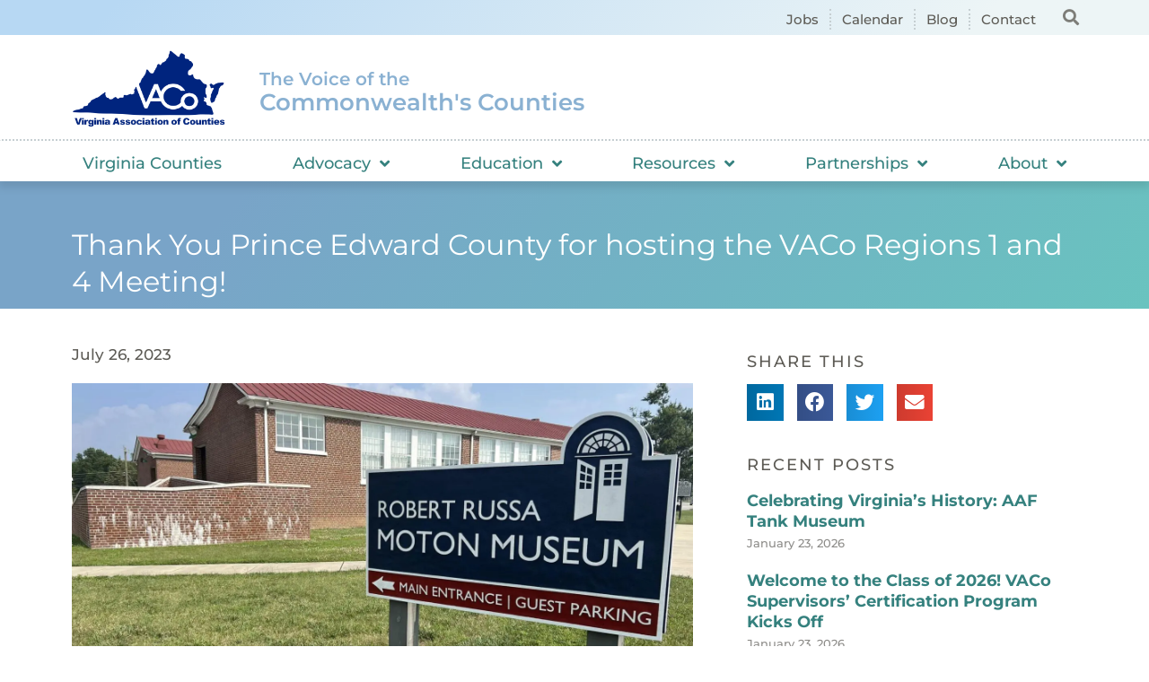

--- FILE ---
content_type: text/html; charset=UTF-8
request_url: https://www.vaco.org/county-connections/thank-you-prince-edward-county-for-hosting-the-vaco-regions-1-and-4-meeting/
body_size: 27065
content:
<!doctype html>
<html lang="en-US">
<head>
	<meta charset="UTF-8">
		<meta name="viewport" content="width=device-width, initial-scale=1">
	<link rel="profile" href="https://gmpg.org/xfn/11">
	<meta name='robots' content='index, follow, max-image-preview:large, max-snippet:-1, max-video-preview:-1' />
	<style>img:is([sizes="auto" i], [sizes^="auto," i]) { contain-intrinsic-size: 3000px 1500px }</style>
	
	<!-- This site is optimized with the Yoast SEO plugin v26.7 - https://yoast.com/wordpress/plugins/seo/ -->
	<title>Thank You Prince Edward County for hosting the VACo Regions 1 and 4 Meeting! - Virginia Association of Counties</title>
	<link rel="canonical" href="https://www.vaco.org/county-connections/thank-you-prince-edward-county-for-hosting-the-vaco-regions-1-and-4-meeting/" />
	<meta property="og:locale" content="en_US" />
	<meta property="og:type" content="article" />
	<meta property="og:title" content="Thank You Prince Edward County for hosting the VACo Regions 1 and 4 Meeting! - Virginia Association of Counties" />
	<meta property="og:description" content="VACo held its sixth of eight regional meetings for 2023 on June 28th, at the Robert Russa Moton Museum in Prince Edward County.  VACo staff had the honor of traveling to Prince Edward County, who graciously hosted the event, to meet with local elected officials and staff from Region 1 and Region 4.  Region 1 [&hellip;]" />
	<meta property="og:url" content="https://www.vaco.org/county-connections/thank-you-prince-edward-county-for-hosting-the-vaco-regions-1-and-4-meeting/" />
	<meta property="og:site_name" content="Virginia Association of Counties" />
	<meta property="article:published_time" content="2023-07-26T12:41:10+00:00" />
	<meta property="article:modified_time" content="2023-07-26T12:42:06+00:00" />
	<meta property="og:image" content="https://www.vaco.org/wp-content/uploads/2023/07/MotonSchool.jpg" />
	<meta property="og:image:width" content="2048" />
	<meta property="og:image:height" content="1152" />
	<meta property="og:image:type" content="image/jpeg" />
	<meta name="author" content="Gage Harter" />
	<meta name="twitter:card" content="summary_large_image" />
	<meta name="twitter:label1" content="Written by" />
	<meta name="twitter:data1" content="Gage Harter" />
	<meta name="twitter:label2" content="Est. reading time" />
	<meta name="twitter:data2" content="4 minutes" />
	<script type="application/ld+json" class="yoast-schema-graph">{"@context":"https://schema.org","@graph":[{"@type":"Article","@id":"https://www.vaco.org/county-connections/thank-you-prince-edward-county-for-hosting-the-vaco-regions-1-and-4-meeting/#article","isPartOf":{"@id":"https://www.vaco.org/county-connections/thank-you-prince-edward-county-for-hosting-the-vaco-regions-1-and-4-meeting/"},"author":{"name":"Gage Harter","@id":"https://www.vaco.org/#/schema/person/6b0131d25a77d297104ae388dfa55109"},"headline":"Thank You Prince Edward County for hosting the VACo Regions 1 and 4 Meeting!","datePublished":"2023-07-26T12:41:10+00:00","dateModified":"2023-07-26T12:42:06+00:00","mainEntityOfPage":{"@id":"https://www.vaco.org/county-connections/thank-you-prince-edward-county-for-hosting-the-vaco-regions-1-and-4-meeting/"},"wordCount":758,"publisher":{"@id":"https://www.vaco.org/#organization"},"image":{"@id":"https://www.vaco.org/county-connections/thank-you-prince-edward-county-for-hosting-the-vaco-regions-1-and-4-meeting/#primaryimage"},"thumbnailUrl":"https://www.vaco.org/wp-content/uploads/2023/07/MotonSchool.jpg","articleSection":["County Connections","James Hutzler","Legislative","Regional Meeting"],"inLanguage":"en-US"},{"@type":"WebPage","@id":"https://www.vaco.org/county-connections/thank-you-prince-edward-county-for-hosting-the-vaco-regions-1-and-4-meeting/","url":"https://www.vaco.org/county-connections/thank-you-prince-edward-county-for-hosting-the-vaco-regions-1-and-4-meeting/","name":"Thank You Prince Edward County for hosting the VACo Regions 1 and 4 Meeting! - Virginia Association of Counties","isPartOf":{"@id":"https://www.vaco.org/#website"},"primaryImageOfPage":{"@id":"https://www.vaco.org/county-connections/thank-you-prince-edward-county-for-hosting-the-vaco-regions-1-and-4-meeting/#primaryimage"},"image":{"@id":"https://www.vaco.org/county-connections/thank-you-prince-edward-county-for-hosting-the-vaco-regions-1-and-4-meeting/#primaryimage"},"thumbnailUrl":"https://www.vaco.org/wp-content/uploads/2023/07/MotonSchool.jpg","datePublished":"2023-07-26T12:41:10+00:00","dateModified":"2023-07-26T12:42:06+00:00","breadcrumb":{"@id":"https://www.vaco.org/county-connections/thank-you-prince-edward-county-for-hosting-the-vaco-regions-1-and-4-meeting/#breadcrumb"},"inLanguage":"en-US","potentialAction":[{"@type":"ReadAction","target":["https://www.vaco.org/county-connections/thank-you-prince-edward-county-for-hosting-the-vaco-regions-1-and-4-meeting/"]}]},{"@type":"ImageObject","inLanguage":"en-US","@id":"https://www.vaco.org/county-connections/thank-you-prince-edward-county-for-hosting-the-vaco-regions-1-and-4-meeting/#primaryimage","url":"https://www.vaco.org/wp-content/uploads/2023/07/MotonSchool.jpg","contentUrl":"https://www.vaco.org/wp-content/uploads/2023/07/MotonSchool.jpg","width":2048,"height":1152},{"@type":"BreadcrumbList","@id":"https://www.vaco.org/county-connections/thank-you-prince-edward-county-for-hosting-the-vaco-regions-1-and-4-meeting/#breadcrumb","itemListElement":[{"@type":"ListItem","position":1,"name":"Home","item":"https://www.vaco.org/"},{"@type":"ListItem","position":2,"name":"Thank You Prince Edward County for hosting the VACo Regions 1 and 4 Meeting!"}]},{"@type":"WebSite","@id":"https://www.vaco.org/#website","url":"https://www.vaco.org/","name":"Virginia Association of Counties","description":"","publisher":{"@id":"https://www.vaco.org/#organization"},"potentialAction":[{"@type":"SearchAction","target":{"@type":"EntryPoint","urlTemplate":"https://www.vaco.org/?s={search_term_string}"},"query-input":{"@type":"PropertyValueSpecification","valueRequired":true,"valueName":"search_term_string"}}],"inLanguage":"en-US"},{"@type":"Organization","@id":"https://www.vaco.org/#organization","name":"Virginia Association of Counties","url":"https://www.vaco.org/","logo":{"@type":"ImageObject","inLanguage":"en-US","@id":"https://www.vaco.org/#/schema/logo/image/","url":"https://www.vaco.org/wp-content/uploads/vaco-logo.png","contentUrl":"https://www.vaco.org/wp-content/uploads/vaco-logo.png","width":1200,"height":640,"caption":"Virginia Association of Counties"},"image":{"@id":"https://www.vaco.org/#/schema/logo/image/"}},{"@type":"Person","@id":"https://www.vaco.org/#/schema/person/6b0131d25a77d297104ae388dfa55109","name":"Gage Harter","image":{"@type":"ImageObject","inLanguage":"en-US","@id":"https://www.vaco.org/#/schema/person/image/","url":"https://secure.gravatar.com/avatar/21ef5ee4f3d4fdfc808a1fd69f85db6d?s=96&d=mm&r=g","contentUrl":"https://secure.gravatar.com/avatar/21ef5ee4f3d4fdfc808a1fd69f85db6d?s=96&d=mm&r=g","caption":"Gage Harter"}}]}</script>
	<!-- / Yoast SEO plugin. -->


<link rel='dns-prefetch' href='//ajax.googleapis.com' />

<link rel="alternate" type="application/rss+xml" title="Virginia Association of Counties &raquo; Feed" href="https://www.vaco.org/feed/" />
<link rel="alternate" type="application/rss+xml" title="Virginia Association of Counties &raquo; Comments Feed" href="https://www.vaco.org/comments/feed/" />
		<style>
			.lazyload,
			.lazyloading {
				max-width: 100%;
			}
		</style>
		<link rel='stylesheet' id='premium-addons-css' href='https://www.vaco.org/wp-content/plugins/premium-addons-for-elementor/assets/frontend/min-css/premium-addons.min.css?ver=4.11.25' media='all' />
<style id='wp-emoji-styles-inline-css'>

	img.wp-smiley, img.emoji {
		display: inline !important;
		border: none !important;
		box-shadow: none !important;
		height: 1em !important;
		width: 1em !important;
		margin: 0 0.07em !important;
		vertical-align: -0.1em !important;
		background: none !important;
		padding: 0 !important;
	}
</style>
<style id='classic-theme-styles-inline-css'>
/*! This file is auto-generated */
.wp-block-button__link{color:#fff;background-color:#32373c;border-radius:9999px;box-shadow:none;text-decoration:none;padding:calc(.667em + 2px) calc(1.333em + 2px);font-size:1.125em}.wp-block-file__button{background:#32373c;color:#fff;text-decoration:none}
</style>
<style id='global-styles-inline-css'>
:root{--wp--preset--aspect-ratio--square: 1;--wp--preset--aspect-ratio--4-3: 4/3;--wp--preset--aspect-ratio--3-4: 3/4;--wp--preset--aspect-ratio--3-2: 3/2;--wp--preset--aspect-ratio--2-3: 2/3;--wp--preset--aspect-ratio--16-9: 16/9;--wp--preset--aspect-ratio--9-16: 9/16;--wp--preset--color--black: #000000;--wp--preset--color--cyan-bluish-gray: #abb8c3;--wp--preset--color--white: #ffffff;--wp--preset--color--pale-pink: #f78da7;--wp--preset--color--vivid-red: #cf2e2e;--wp--preset--color--luminous-vivid-orange: #ff6900;--wp--preset--color--luminous-vivid-amber: #fcb900;--wp--preset--color--light-green-cyan: #7bdcb5;--wp--preset--color--vivid-green-cyan: #00d084;--wp--preset--color--pale-cyan-blue: #8ed1fc;--wp--preset--color--vivid-cyan-blue: #0693e3;--wp--preset--color--vivid-purple: #9b51e0;--wp--preset--gradient--vivid-cyan-blue-to-vivid-purple: linear-gradient(135deg,rgba(6,147,227,1) 0%,rgb(155,81,224) 100%);--wp--preset--gradient--light-green-cyan-to-vivid-green-cyan: linear-gradient(135deg,rgb(122,220,180) 0%,rgb(0,208,130) 100%);--wp--preset--gradient--luminous-vivid-amber-to-luminous-vivid-orange: linear-gradient(135deg,rgba(252,185,0,1) 0%,rgba(255,105,0,1) 100%);--wp--preset--gradient--luminous-vivid-orange-to-vivid-red: linear-gradient(135deg,rgba(255,105,0,1) 0%,rgb(207,46,46) 100%);--wp--preset--gradient--very-light-gray-to-cyan-bluish-gray: linear-gradient(135deg,rgb(238,238,238) 0%,rgb(169,184,195) 100%);--wp--preset--gradient--cool-to-warm-spectrum: linear-gradient(135deg,rgb(74,234,220) 0%,rgb(151,120,209) 20%,rgb(207,42,186) 40%,rgb(238,44,130) 60%,rgb(251,105,98) 80%,rgb(254,248,76) 100%);--wp--preset--gradient--blush-light-purple: linear-gradient(135deg,rgb(255,206,236) 0%,rgb(152,150,240) 100%);--wp--preset--gradient--blush-bordeaux: linear-gradient(135deg,rgb(254,205,165) 0%,rgb(254,45,45) 50%,rgb(107,0,62) 100%);--wp--preset--gradient--luminous-dusk: linear-gradient(135deg,rgb(255,203,112) 0%,rgb(199,81,192) 50%,rgb(65,88,208) 100%);--wp--preset--gradient--pale-ocean: linear-gradient(135deg,rgb(255,245,203) 0%,rgb(182,227,212) 50%,rgb(51,167,181) 100%);--wp--preset--gradient--electric-grass: linear-gradient(135deg,rgb(202,248,128) 0%,rgb(113,206,126) 100%);--wp--preset--gradient--midnight: linear-gradient(135deg,rgb(2,3,129) 0%,rgb(40,116,252) 100%);--wp--preset--font-size--small: 13px;--wp--preset--font-size--medium: 20px;--wp--preset--font-size--large: 36px;--wp--preset--font-size--x-large: 42px;--wp--preset--spacing--20: 0.44rem;--wp--preset--spacing--30: 0.67rem;--wp--preset--spacing--40: 1rem;--wp--preset--spacing--50: 1.5rem;--wp--preset--spacing--60: 2.25rem;--wp--preset--spacing--70: 3.38rem;--wp--preset--spacing--80: 5.06rem;--wp--preset--shadow--natural: 6px 6px 9px rgba(0, 0, 0, 0.2);--wp--preset--shadow--deep: 12px 12px 50px rgba(0, 0, 0, 0.4);--wp--preset--shadow--sharp: 6px 6px 0px rgba(0, 0, 0, 0.2);--wp--preset--shadow--outlined: 6px 6px 0px -3px rgba(255, 255, 255, 1), 6px 6px rgba(0, 0, 0, 1);--wp--preset--shadow--crisp: 6px 6px 0px rgba(0, 0, 0, 1);}:where(.is-layout-flex){gap: 0.5em;}:where(.is-layout-grid){gap: 0.5em;}body .is-layout-flex{display: flex;}.is-layout-flex{flex-wrap: wrap;align-items: center;}.is-layout-flex > :is(*, div){margin: 0;}body .is-layout-grid{display: grid;}.is-layout-grid > :is(*, div){margin: 0;}:where(.wp-block-columns.is-layout-flex){gap: 2em;}:where(.wp-block-columns.is-layout-grid){gap: 2em;}:where(.wp-block-post-template.is-layout-flex){gap: 1.25em;}:where(.wp-block-post-template.is-layout-grid){gap: 1.25em;}.has-black-color{color: var(--wp--preset--color--black) !important;}.has-cyan-bluish-gray-color{color: var(--wp--preset--color--cyan-bluish-gray) !important;}.has-white-color{color: var(--wp--preset--color--white) !important;}.has-pale-pink-color{color: var(--wp--preset--color--pale-pink) !important;}.has-vivid-red-color{color: var(--wp--preset--color--vivid-red) !important;}.has-luminous-vivid-orange-color{color: var(--wp--preset--color--luminous-vivid-orange) !important;}.has-luminous-vivid-amber-color{color: var(--wp--preset--color--luminous-vivid-amber) !important;}.has-light-green-cyan-color{color: var(--wp--preset--color--light-green-cyan) !important;}.has-vivid-green-cyan-color{color: var(--wp--preset--color--vivid-green-cyan) !important;}.has-pale-cyan-blue-color{color: var(--wp--preset--color--pale-cyan-blue) !important;}.has-vivid-cyan-blue-color{color: var(--wp--preset--color--vivid-cyan-blue) !important;}.has-vivid-purple-color{color: var(--wp--preset--color--vivid-purple) !important;}.has-black-background-color{background-color: var(--wp--preset--color--black) !important;}.has-cyan-bluish-gray-background-color{background-color: var(--wp--preset--color--cyan-bluish-gray) !important;}.has-white-background-color{background-color: var(--wp--preset--color--white) !important;}.has-pale-pink-background-color{background-color: var(--wp--preset--color--pale-pink) !important;}.has-vivid-red-background-color{background-color: var(--wp--preset--color--vivid-red) !important;}.has-luminous-vivid-orange-background-color{background-color: var(--wp--preset--color--luminous-vivid-orange) !important;}.has-luminous-vivid-amber-background-color{background-color: var(--wp--preset--color--luminous-vivid-amber) !important;}.has-light-green-cyan-background-color{background-color: var(--wp--preset--color--light-green-cyan) !important;}.has-vivid-green-cyan-background-color{background-color: var(--wp--preset--color--vivid-green-cyan) !important;}.has-pale-cyan-blue-background-color{background-color: var(--wp--preset--color--pale-cyan-blue) !important;}.has-vivid-cyan-blue-background-color{background-color: var(--wp--preset--color--vivid-cyan-blue) !important;}.has-vivid-purple-background-color{background-color: var(--wp--preset--color--vivid-purple) !important;}.has-black-border-color{border-color: var(--wp--preset--color--black) !important;}.has-cyan-bluish-gray-border-color{border-color: var(--wp--preset--color--cyan-bluish-gray) !important;}.has-white-border-color{border-color: var(--wp--preset--color--white) !important;}.has-pale-pink-border-color{border-color: var(--wp--preset--color--pale-pink) !important;}.has-vivid-red-border-color{border-color: var(--wp--preset--color--vivid-red) !important;}.has-luminous-vivid-orange-border-color{border-color: var(--wp--preset--color--luminous-vivid-orange) !important;}.has-luminous-vivid-amber-border-color{border-color: var(--wp--preset--color--luminous-vivid-amber) !important;}.has-light-green-cyan-border-color{border-color: var(--wp--preset--color--light-green-cyan) !important;}.has-vivid-green-cyan-border-color{border-color: var(--wp--preset--color--vivid-green-cyan) !important;}.has-pale-cyan-blue-border-color{border-color: var(--wp--preset--color--pale-cyan-blue) !important;}.has-vivid-cyan-blue-border-color{border-color: var(--wp--preset--color--vivid-cyan-blue) !important;}.has-vivid-purple-border-color{border-color: var(--wp--preset--color--vivid-purple) !important;}.has-vivid-cyan-blue-to-vivid-purple-gradient-background{background: var(--wp--preset--gradient--vivid-cyan-blue-to-vivid-purple) !important;}.has-light-green-cyan-to-vivid-green-cyan-gradient-background{background: var(--wp--preset--gradient--light-green-cyan-to-vivid-green-cyan) !important;}.has-luminous-vivid-amber-to-luminous-vivid-orange-gradient-background{background: var(--wp--preset--gradient--luminous-vivid-amber-to-luminous-vivid-orange) !important;}.has-luminous-vivid-orange-to-vivid-red-gradient-background{background: var(--wp--preset--gradient--luminous-vivid-orange-to-vivid-red) !important;}.has-very-light-gray-to-cyan-bluish-gray-gradient-background{background: var(--wp--preset--gradient--very-light-gray-to-cyan-bluish-gray) !important;}.has-cool-to-warm-spectrum-gradient-background{background: var(--wp--preset--gradient--cool-to-warm-spectrum) !important;}.has-blush-light-purple-gradient-background{background: var(--wp--preset--gradient--blush-light-purple) !important;}.has-blush-bordeaux-gradient-background{background: var(--wp--preset--gradient--blush-bordeaux) !important;}.has-luminous-dusk-gradient-background{background: var(--wp--preset--gradient--luminous-dusk) !important;}.has-pale-ocean-gradient-background{background: var(--wp--preset--gradient--pale-ocean) !important;}.has-electric-grass-gradient-background{background: var(--wp--preset--gradient--electric-grass) !important;}.has-midnight-gradient-background{background: var(--wp--preset--gradient--midnight) !important;}.has-small-font-size{font-size: var(--wp--preset--font-size--small) !important;}.has-medium-font-size{font-size: var(--wp--preset--font-size--medium) !important;}.has-large-font-size{font-size: var(--wp--preset--font-size--large) !important;}.has-x-large-font-size{font-size: var(--wp--preset--font-size--x-large) !important;}
:where(.wp-block-post-template.is-layout-flex){gap: 1.25em;}:where(.wp-block-post-template.is-layout-grid){gap: 1.25em;}
:where(.wp-block-columns.is-layout-flex){gap: 2em;}:where(.wp-block-columns.is-layout-grid){gap: 2em;}
:root :where(.wp-block-pullquote){font-size: 1.5em;line-height: 1.6;}
</style>
<link rel='stylesheet' id='hello-elementor-css' href='https://www.vaco.org/wp-content/themes/hello-elementor/style.min.css?ver=2.6.1' media='all' />
<link rel='stylesheet' id='hello-elementor-theme-style-css' href='https://www.vaco.org/wp-content/themes/hello-elementor/theme.min.css?ver=2.6.1' media='all' />
<link rel='stylesheet' id='elementor-frontend-css' href='https://www.vaco.org/wp-content/uploads/elementor/css/custom-frontend.min.css?ver=1769194026' media='all' />
<link rel='stylesheet' id='elementor-post-7-css' href='https://www.vaco.org/wp-content/uploads/elementor/css/post-7.css?ver=1769194025' media='all' />
<link rel='stylesheet' id='widget-icon-list-css' href='https://www.vaco.org/wp-content/uploads/elementor/css/custom-widget-icon-list.min.css?ver=1769194026' media='all' />
<link rel='stylesheet' id='widget-search-form-css' href='https://www.vaco.org/wp-content/plugins/elementor-pro/assets/css/widget-search-form.min.css?ver=3.30.1' media='all' />
<link rel='stylesheet' id='elementor-icons-shared-0-css' href='https://www.vaco.org/wp-content/plugins/elementor/assets/lib/font-awesome/css/fontawesome.min.css?ver=5.15.3' media='all' />
<link rel='stylesheet' id='elementor-icons-fa-solid-css' href='https://www.vaco.org/wp-content/plugins/elementor/assets/lib/font-awesome/css/solid.min.css?ver=5.15.3' media='all' />
<link rel='stylesheet' id='widget-image-css' href='https://www.vaco.org/wp-content/plugins/elementor/assets/css/widget-image.min.css?ver=3.30.4' media='all' />
<link rel='stylesheet' id='widget-heading-css' href='https://www.vaco.org/wp-content/plugins/elementor/assets/css/widget-heading.min.css?ver=3.30.4' media='all' />
<link rel='stylesheet' id='widget-nav-menu-css' href='https://www.vaco.org/wp-content/uploads/elementor/css/custom-pro-widget-nav-menu.min.css?ver=1769194026' media='all' />
<link rel='stylesheet' id='widget-form-css' href='https://www.vaco.org/wp-content/plugins/elementor-pro/assets/css/widget-form.min.css?ver=3.30.1' media='all' />
<link rel='stylesheet' id='widget-divider-css' href='https://www.vaco.org/wp-content/plugins/elementor/assets/css/widget-divider.min.css?ver=3.30.4' media='all' />
<link rel='stylesheet' id='widget-social-icons-css' href='https://www.vaco.org/wp-content/plugins/elementor/assets/css/widget-social-icons.min.css?ver=3.30.4' media='all' />
<link rel='stylesheet' id='e-apple-webkit-css' href='https://www.vaco.org/wp-content/uploads/elementor/css/custom-apple-webkit.min.css?ver=1769194026' media='all' />
<link rel='stylesheet' id='widget-post-info-css' href='https://www.vaco.org/wp-content/plugins/elementor-pro/assets/css/widget-post-info.min.css?ver=3.30.1' media='all' />
<link rel='stylesheet' id='elementor-icons-fa-regular-css' href='https://www.vaco.org/wp-content/plugins/elementor/assets/lib/font-awesome/css/regular.min.css?ver=5.15.3' media='all' />
<link rel='stylesheet' id='widget-share-buttons-css' href='https://www.vaco.org/wp-content/plugins/elementor-pro/assets/css/widget-share-buttons.min.css?ver=3.30.1' media='all' />
<link rel='stylesheet' id='elementor-icons-fa-brands-css' href='https://www.vaco.org/wp-content/plugins/elementor/assets/lib/font-awesome/css/brands.min.css?ver=5.15.3' media='all' />
<link rel='stylesheet' id='widget-posts-css' href='https://www.vaco.org/wp-content/plugins/elementor-pro/assets/css/widget-posts.min.css?ver=3.30.1' media='all' />
<link rel='stylesheet' id='widget-pp-categories-css' href='https://www.vaco.org/wp-content/plugins/powerpack-elements/assets/css/min/widget-categories.min.css?ver=2.12.8' media='all' />
<link rel='stylesheet' id='elementor-icons-css' href='https://www.vaco.org/wp-content/plugins/elementor/assets/lib/eicons/css/elementor-icons.min.css?ver=5.43.0' media='all' />
<link rel='stylesheet' id='pp-extensions-css' href='https://www.vaco.org/wp-content/plugins/powerpack-elements/assets/css/min/extensions.min.css?ver=2.12.8' media='all' />
<link rel='stylesheet' id='pp-tooltip-css' href='https://www.vaco.org/wp-content/plugins/powerpack-elements/assets/css/min/tooltip.min.css?ver=2.12.8' media='all' />
<link rel='stylesheet' id='elementor-post-649-css' href='https://www.vaco.org/wp-content/uploads/elementor/css/post-649.css?ver=1769194026' media='all' />
<link rel='stylesheet' id='elementor-post-654-css' href='https://www.vaco.org/wp-content/uploads/elementor/css/post-654.css?ver=1769194026' media='all' />
<link rel='stylesheet' id='elementor-post-49045-css' href='https://www.vaco.org/wp-content/uploads/elementor/css/post-49045.css?ver=1769194026' media='all' />
<link rel='stylesheet' id='ekit-widget-styles-css' href='https://www.vaco.org/wp-content/plugins/elementskit-lite/widgets/init/assets/css/widget-styles.css?ver=3.6.0' media='all' />
<link rel='stylesheet' id='ekit-responsive-css' href='https://www.vaco.org/wp-content/plugins/elementskit-lite/widgets/init/assets/css/responsive.css?ver=3.6.0' media='all' />
<link rel='stylesheet' id='elementor-gf-local-roboto-css' href='https://www.vaco.org/wp-content/uploads/elementor/google-fonts/css/roboto.css?ver=1749393253' media='all' />
<link rel='stylesheet' id='elementor-gf-local-robotoslab-css' href='https://www.vaco.org/wp-content/uploads/elementor/google-fonts/css/robotoslab.css?ver=1749393279' media='all' />
<link rel='stylesheet' id='elementor-gf-local-montserrat-css' href='https://www.vaco.org/wp-content/uploads/elementor/google-fonts/css/montserrat.css?ver=1749393203' media='all' />
<script id="jquery-core-js-extra">
var pp = {"ajax_url":"https:\/\/www.vaco.org\/wp-admin\/admin-ajax.php"};
</script>
<script src="https://www.vaco.org/wp-includes/js/jquery/jquery.min.js?ver=3.7.1" id="jquery-core-js" data-rocket-defer defer></script>
<script src="https://www.vaco.org/wp-includes/js/jquery/jquery-migrate.min.js?ver=3.4.1" id="jquery-migrate-js" data-rocket-defer defer></script>
<link rel="https://api.w.org/" href="https://www.vaco.org/wp-json/" /><link rel="alternate" title="JSON" type="application/json" href="https://www.vaco.org/wp-json/wp/v2/posts/69356" /><link rel="EditURI" type="application/rsd+xml" title="RSD" href="https://www.vaco.org/xmlrpc.php?rsd" />
<meta name="generator" content="WordPress 6.7.4" />
<link rel='shortlink' href='https://www.vaco.org/?p=69356' />
<link rel="alternate" title="oEmbed (JSON)" type="application/json+oembed" href="https://www.vaco.org/wp-json/oembed/1.0/embed?url=https%3A%2F%2Fwww.vaco.org%2Fcounty-connections%2Fthank-you-prince-edward-county-for-hosting-the-vaco-regions-1-and-4-meeting%2F" />
<link rel="alternate" title="oEmbed (XML)" type="text/xml+oembed" href="https://www.vaco.org/wp-json/oembed/1.0/embed?url=https%3A%2F%2Fwww.vaco.org%2Fcounty-connections%2Fthank-you-prince-edward-county-for-hosting-the-vaco-regions-1-and-4-meeting%2F&#038;format=xml" />
		<script>
			document.documentElement.className = document.documentElement.className.replace('no-js', 'js');
		</script>
				<style>
			.no-js img.lazyload {
				display: none;
			}

			figure.wp-block-image img.lazyloading {
				min-width: 150px;
			}

			.lazyload,
			.lazyloading {
				--smush-placeholder-width: 100px;
				--smush-placeholder-aspect-ratio: 1/1;
				width: var(--smush-image-width, var(--smush-placeholder-width)) !important;
				aspect-ratio: var(--smush-image-aspect-ratio, var(--smush-placeholder-aspect-ratio)) !important;
			}

						.lazyload, .lazyloading {
				opacity: 0;
			}

			.lazyloaded {
				opacity: 1;
				transition: opacity 400ms;
				transition-delay: 0ms;
			}

					</style>
		<meta name="generator" content="Elementor 3.30.4; features: additional_custom_breakpoints; settings: css_print_method-external, google_font-enabled, font_display-auto">
			<style>
				.e-con.e-parent:nth-of-type(n+4):not(.e-lazyloaded):not(.e-no-lazyload),
				.e-con.e-parent:nth-of-type(n+4):not(.e-lazyloaded):not(.e-no-lazyload) * {
					background-image: none !important;
				}
				@media screen and (max-height: 1024px) {
					.e-con.e-parent:nth-of-type(n+3):not(.e-lazyloaded):not(.e-no-lazyload),
					.e-con.e-parent:nth-of-type(n+3):not(.e-lazyloaded):not(.e-no-lazyload) * {
						background-image: none !important;
					}
				}
				@media screen and (max-height: 640px) {
					.e-con.e-parent:nth-of-type(n+2):not(.e-lazyloaded):not(.e-no-lazyload),
					.e-con.e-parent:nth-of-type(n+2):not(.e-lazyloaded):not(.e-no-lazyload) * {
						background-image: none !important;
					}
				}
			</style>
			<script>
  (function(i,s,o,g,r,a,m){i['GoogleAnalyticsObject']=r;i[r]=i[r]||function(){
  (i[r].q=i[r].q||[]).push(arguments)},i[r].l=1*new Date();a=s.createElement(o),
  m=s.getElementsByTagName(o)[0];a.async=1;a.src=g;m.parentNode.insertBefore(a,m)
  })(window,document,'script','//www.google-analytics.com/analytics.js','ga');

  ga('create', 'UA-42283809-1', 'vaco.org');
  ga('send', 'pageview');

</script><link rel="icon" href="https://www.vaco.org/wp-content/uploads/2022/10/cropped-cropped-Favicon-1-32x32.png" sizes="32x32" />
<link rel="icon" href="https://www.vaco.org/wp-content/uploads/2022/10/cropped-cropped-Favicon-1-192x192.png" sizes="192x192" />
<link rel="apple-touch-icon" href="https://www.vaco.org/wp-content/uploads/2022/10/cropped-cropped-Favicon-1-180x180.png" />
<meta name="msapplication-TileImage" content="https://www.vaco.org/wp-content/uploads/2022/10/cropped-cropped-Favicon-1-270x270.png" />
		<style id="wp-custom-css">
			#hotspot-48630 .hotspots-image-container, #hotspot-48630 .leaflet-container {
    background: transparent 					  !important;
		max-width: 100%;
    height: auto;
	
}
#hotspot-48630 .hotspots-placeholder {
    background: #ffffff;
    border: 0 #ffffff solid;
    color: #000000;
    visibility: hidden;
}

    

		
	
	
		
.premium-nav-ver:not(.premium-hamburger-menu) .premium-nav-menu-item.menu-item-has-children .premium-sub-menu {
    visibility: hidden;
    opacity: 0;
    position: absolute;
    min-width: 250px;
    max-height: 550px;
		overflow-y: scroll;
}
		</style>
		<meta name="generator" content="WP Rocket 3.20.3" data-wpr-features="wpr_defer_js wpr_minify_js wpr_preload_links wpr_desktop" /></head>
<body data-rsssl=1 class="post-template-default single single-post postid-69356 single-format-standard wp-custom-logo elementor-default elementor-kit-7 elementor-page elementor-page-69356 elementor-page-49045">


<a class="skip-link screen-reader-text" href="#content">
	Skip to content</a>

		<div data-rocket-location-hash="22b301db2b8564ad513c021d0448bfb2" data-elementor-type="header" data-elementor-id="649" class="elementor elementor-649 elementor-location-header" data-elementor-post-type="elementor_library">
					<section data-rocket-location-hash="be5aa0babda04c169f962bdde569e14d" class="elementor-section elementor-top-section elementor-element elementor-element-90e2db1 elementor-section-boxed elementor-section-height-default elementor-section-height-default" data-id="90e2db1" data-element_type="section" data-settings="{&quot;background_background&quot;:&quot;gradient&quot;}">
						<div data-rocket-location-hash="82f6c6a00e9a86a2eaa3cc6e8d136714" class="elementor-container elementor-column-gap-default">
					<div class="elementor-column elementor-col-50 elementor-top-column elementor-element elementor-element-8b319da" data-id="8b319da" data-element_type="column">
			<div class="elementor-widget-wrap elementor-element-populated">
						<div class="elementor-element elementor-element-c3cb73b elementor-icon-list--layout-inline elementor-align-right elementor-mobile-align-left elementor-list-item-link-full_width elementor-widget elementor-widget-icon-list" data-id="c3cb73b" data-element_type="widget" data-widget_type="icon-list.default">
				<div class="elementor-widget-container">
							<ul class="elementor-icon-list-items elementor-inline-items">
							<li class="elementor-icon-list-item elementor-inline-item">
											<a href="/publications-resources/job-opportunities/">

											<span class="elementor-icon-list-text">Jobs</span>
											</a>
									</li>
								<li class="elementor-icon-list-item elementor-inline-item">
											<a href="/education-and-events/calendar/">

											<span class="elementor-icon-list-text">Calendar</span>
											</a>
									</li>
								<li class="elementor-icon-list-item elementor-inline-item">
											<a href="/publications-resources/blog/">

											<span class="elementor-icon-list-text">Blog</span>
											</a>
									</li>
								<li class="elementor-icon-list-item elementor-inline-item">
											<a href="/contact/">

											<span class="elementor-icon-list-text">Contact</span>
											</a>
									</li>
						</ul>
						</div>
				</div>
					</div>
		</div>
				<div class="elementor-column elementor-col-50 elementor-top-column elementor-element elementor-element-d0e9af3" data-id="d0e9af3" data-element_type="column">
			<div class="elementor-widget-wrap elementor-element-populated">
						<div class="elementor-element elementor-element-0ebe743 elementor-search-form--skin-full_screen elementor-widget elementor-widget-search-form" data-id="0ebe743" data-element_type="widget" data-settings="{&quot;skin&quot;:&quot;full_screen&quot;}" data-widget_type="search-form.default">
				<div class="elementor-widget-container">
							<search role="search">
			<form class="elementor-search-form" action="https://www.vaco.org" method="get">
												<div class="elementor-search-form__toggle" role="button" tabindex="0" aria-label="Search">
					<i aria-hidden="true" class="fas fa-search"></i>				</div>
								<div class="elementor-search-form__container">
					<label class="elementor-screen-only" for="elementor-search-form-0ebe743">Search</label>

					
					<input id="elementor-search-form-0ebe743" placeholder="Search..." class="elementor-search-form__input" type="search" name="s" value="">
					
					
										<div class="dialog-lightbox-close-button dialog-close-button" role="button" tabindex="0" aria-label="Close this search box.">
						<i aria-hidden="true" class="eicon-close"></i>					</div>
									</div>
			</form>
		</search>
						</div>
				</div>
					</div>
		</div>
					</div>
		</section>
				<section data-rocket-location-hash="a73581971cb5e9ec52dc9a05b05f640e" class="elementor-section elementor-top-section elementor-element elementor-element-96b91e8 elementor-section-boxed elementor-section-height-default elementor-section-height-default" data-id="96b91e8" data-element_type="section" data-settings="{&quot;background_background&quot;:&quot;classic&quot;}">
						<div data-rocket-location-hash="b3be091174dcd2d7573499587c59c9d9" class="elementor-container elementor-column-gap-default">
					<div class="elementor-column elementor-col-33 elementor-top-column elementor-element elementor-element-d1c0e93" data-id="d1c0e93" data-element_type="column">
			<div class="elementor-widget-wrap elementor-element-populated">
						<div class="elementor-element elementor-element-89c2d59 elementor-widget elementor-widget-theme-site-logo elementor-widget-image" data-id="89c2d59" data-element_type="widget" data-widget_type="theme-site-logo.default">
				<div class="elementor-widget-container">
											<a href="https://www.vaco.org">
			<img width="1200" height="640" data-src="https://www.vaco.org/wp-content/uploads/vaco-logo.png" class="attachment-full size-full wp-image-499 lazyload" alt="" data-srcset="https://www.vaco.org/wp-content/uploads/vaco-logo.png 1200w, https://www.vaco.org/wp-content/uploads/vaco-logo-300x160.png 300w, https://www.vaco.org/wp-content/uploads/vaco-logo-1024x546.png 1024w, https://www.vaco.org/wp-content/uploads/vaco-logo-768x410.png 768w" data-sizes="(max-width: 1200px) 100vw, 1200px" src="[data-uri]" style="--smush-placeholder-width: 1200px; --smush-placeholder-aspect-ratio: 1200/640;" />				</a>
											</div>
				</div>
					</div>
		</div>
				<div class="elementor-column elementor-col-33 elementor-top-column elementor-element elementor-element-ee39cd6 elementor-hidden-mobile" data-id="ee39cd6" data-element_type="column">
			<div class="elementor-widget-wrap elementor-element-populated">
						<div class="elementor-element elementor-element-ea5a831 elementor-widget elementor-widget-heading" data-id="ea5a831" data-element_type="widget" data-widget_type="heading.default">
				<div class="elementor-widget-container">
					<p class="elementor-heading-title elementor-size-default">The Voice of the</p>				</div>
				</div>
				<div class="elementor-element elementor-element-6b5e76d elementor-widget elementor-widget-heading" data-id="6b5e76d" data-element_type="widget" data-widget_type="heading.default">
				<div class="elementor-widget-container">
					<p class="elementor-heading-title elementor-size-default">Commonwealth's Counties</p>				</div>
				</div>
					</div>
		</div>
				<div class="elementor-column elementor-col-33 elementor-top-column elementor-element elementor-element-8e1a1ff elementor-hidden-desktop" data-id="8e1a1ff" data-element_type="column">
			<div class="elementor-widget-wrap elementor-element-populated">
						<div class="elementor-element elementor-element-4a44e94 elementor-nav-menu__align-start elementor-nav-menu--stretch elementor-nav-menu--dropdown-tablet_extra elementor-hidden-desktop elementor-nav-menu__text-align-aside elementor-nav-menu--toggle elementor-nav-menu--burger elementor-widget elementor-widget-nav-menu" data-id="4a44e94" data-element_type="widget" data-settings="{&quot;submenu_icon&quot;:{&quot;value&quot;:&quot;&lt;i class=\&quot;fas fa-angle-down\&quot;&gt;&lt;\/i&gt;&quot;,&quot;library&quot;:&quot;fa-solid&quot;},&quot;full_width&quot;:&quot;stretch&quot;,&quot;layout&quot;:&quot;horizontal&quot;,&quot;toggle&quot;:&quot;burger&quot;}" data-widget_type="nav-menu.default">
				<div class="elementor-widget-container">
								<nav aria-label="Menu" class="elementor-nav-menu--main elementor-nav-menu__container elementor-nav-menu--layout-horizontal e--pointer-underline e--animation-fade">
				<ul id="menu-1-4a44e94" class="elementor-nav-menu"><li class="menu-item menu-item-type-post_type menu-item-object-page menu-item-31"><a href="https://www.vaco.org/virginia-counties/" class="elementor-item">Virginia Counties</a></li>
<li class="menu-item menu-item-type-post_type menu-item-object-page menu-item-has-children menu-item-61"><a href="https://www.vaco.org/advocacy/" class="elementor-item">Advocacy</a>
<ul class="sub-menu elementor-nav-menu--dropdown">
	<li class="menu-item menu-item-type-post_type menu-item-object-page menu-item-50932"><a href="https://www.vaco.org/publications-resources/capitol-contact/" class="elementor-sub-item">Capitol Contact</a></li>
	<li class="menu-item menu-item-type-post_type menu-item-object-page menu-item-59"><a href="https://www.vaco.org/advocacy/legislative-blog/" class="elementor-sub-item">Legislative Blog</a></li>
	<li class="menu-item menu-item-type-post_type menu-item-object-page menu-item-58"><a href="https://www.vaco.org/advocacy/legislative-publications/" class="elementor-sub-item">Legislative Publications</a></li>
	<li class="menu-item menu-item-type-post_type menu-item-object-page menu-item-64591"><a href="https://www.vaco.org/advocacy/commonwealth-conversations/" class="elementor-sub-item">Commonwealth Conversations</a></li>
	<li class="menu-item menu-item-type-post_type menu-item-object-page menu-item-57"><a href="https://www.vaco.org/advocacy/steering-committees/" class="elementor-sub-item">Steering Committees</a></li>
	<li class="menu-item menu-item-type-post_type menu-item-object-page menu-item-56"><a href="https://www.vaco.org/advocacy/legislative-team/" class="elementor-sub-item">Legislative Team</a></li>
	<li class="menu-item menu-item-type-post_type menu-item-object-page menu-item-48410"><a href="https://www.vaco.org/advocacy/virginia-general-assembly/" class="elementor-sub-item">Virginia General Assembly</a></li>
</ul>
</li>
<li class="menu-item menu-item-type-post_type menu-item-object-page menu-item-has-children menu-item-30"><a href="https://www.vaco.org/education-and-events/" class="elementor-item">Education</a>
<ul class="sub-menu elementor-nav-menu--dropdown">
	<li class="menu-item menu-item-type-post_type menu-item-object-page menu-item-92"><a href="https://www.vaco.org/education-and-events/calendar/" class="elementor-sub-item">Events</a></li>
	<li class="menu-item menu-item-type-post_type menu-item-object-page menu-item-50638"><a href="https://www.vaco.org/education-and-events/annual-conference/" class="elementor-sub-item">Annual Conference</a></li>
	<li class="menu-item menu-item-type-post_type menu-item-object-page menu-item-90"><a href="https://www.vaco.org/education-and-events/regional-meetings/" class="elementor-sub-item">Regional Meetings</a></li>
	<li class="menu-item menu-item-type-post_type menu-item-object-page menu-item-89"><a href="https://www.vaco.org/education-and-events/supervisors-certification/" class="elementor-sub-item">Supervisors’ Certification</a></li>
	<li class="menu-item menu-item-type-post_type menu-item-object-page menu-item-88"><a href="https://www.vaco.org/education-and-events/achievement-awards/" class="elementor-sub-item">Achievement Awards</a></li>
	<li class="menu-item menu-item-type-post_type menu-item-object-page menu-item-87"><a href="https://www.vaco.org/education-and-events/county-officials-summit/" class="elementor-sub-item">County Officials’ Summit</a></li>
	<li class="menu-item menu-item-type-post_type menu-item-object-page menu-item-86"><a href="https://www.vaco.org/education-and-events/local-government-day/" class="elementor-sub-item">VACo Local Government Day</a></li>
	<li class="menu-item menu-item-type-post_type menu-item-object-page menu-item-85"><a href="https://www.vaco.org/education-and-events/chairpersons-institute/" class="elementor-sub-item">Chairpersons’ Institute</a></li>
	<li class="menu-item menu-item-type-post_type menu-item-object-page menu-item-84"><a href="https://www.vaco.org/education-and-events/supervisors-forum/" class="elementor-sub-item">New Supervisors’ Forum</a></li>
	<li class="menu-item menu-item-type-post_type menu-item-object-page menu-item-83"><a href="https://www.vaco.org/education-and-events/webinars/" class="elementor-sub-item">VACo Webinars</a></li>
</ul>
</li>
<li class="menu-item menu-item-type-post_type menu-item-object-page menu-item-has-children menu-item-28"><a href="https://www.vaco.org/publications-resources/" class="elementor-item">Resources</a>
<ul class="sub-menu elementor-nav-menu--dropdown">
	<li class="menu-item menu-item-type-post_type menu-item-object-page menu-item-120"><a href="https://www.vaco.org/publications-resources/county-connections/" class="elementor-sub-item">County Connections</a></li>
	<li class="menu-item menu-item-type-post_type menu-item-object-page menu-item-119"><a href="https://www.vaco.org/publications-resources/capitol-contact/" class="elementor-sub-item">Capitol Contact</a></li>
	<li class="menu-item menu-item-type-post_type menu-item-object-page menu-item-118"><a href="https://www.vaco.org/publications-resources/toolkits/" class="elementor-sub-item">Toolkits</a></li>
	<li class="menu-item menu-item-type-post_type menu-item-object-page menu-item-50159"><a href="https://www.vaco.org/publications-resources/job-opportunities/" class="elementor-sub-item">Employment Opportunities</a></li>
	<li class="menu-item menu-item-type-post_type menu-item-object-page menu-item-117"><a href="https://www.vaco.org/publications-resources/supervisors-manual/" class="elementor-sub-item">Supervisors’ Manual</a></li>
	<li class="menu-item menu-item-type-post_type menu-item-object-page menu-item-116"><a href="https://www.vaco.org/publications-resources/other-publications/" class="elementor-sub-item">Other Publications</a></li>
	<li class="menu-item menu-item-type-post_type menu-item-object-page menu-item-374"><a href="https://www.vaco.org/publications-resources/vaco-spotlight/" class="elementor-sub-item">VACo Spotlight</a></li>
	<li class="menu-item menu-item-type-post_type menu-item-object-page menu-item-50937"><a href="https://www.vaco.org/publications-resources/vaco-county-pulse-podcast/" class="elementor-sub-item">VACo County Pulse Podcast</a></li>
	<li class="menu-item menu-item-type-post_type menu-item-object-page menu-item-115"><a href="https://www.vaco.org/publications-resources/blog/" class="elementor-sub-item">Blog</a></li>
</ul>
</li>
<li class="menu-item menu-item-type-post_type menu-item-object-page menu-item-has-children menu-item-29"><a href="https://www.vaco.org/business-partnerships/" class="elementor-item">Partnerships</a>
<ul class="sub-menu elementor-nav-menu--dropdown">
	<li class="menu-item menu-item-type-post_type menu-item-object-page menu-item-129"><a href="https://www.vaco.org/business-partnerships/associate-members/" class="elementor-sub-item">Associate Members</a></li>
	<li class="menu-item menu-item-type-post_type menu-item-object-page menu-item-130"><a href="https://www.vaco.org/business-partnerships/premier-partners/" class="elementor-sub-item">Premier Partners</a></li>
</ul>
</li>
<li class="menu-item menu-item-type-post_type menu-item-object-page menu-item-has-children menu-item-32"><a href="https://www.vaco.org/about/" class="elementor-item">About</a>
<ul class="sub-menu elementor-nav-menu--dropdown">
	<li class="menu-item menu-item-type-post_type menu-item-object-page menu-item-153"><a href="https://www.vaco.org/about/board-of-directors/" class="elementor-sub-item">Board of Directors</a></li>
	<li class="menu-item menu-item-type-post_type menu-item-object-page menu-item-150"><a href="https://www.vaco.org/about/team/" class="elementor-sub-item">VACo Team</a></li>
	<li class="menu-item menu-item-type-post_type menu-item-object-page menu-item-149"><a href="https://www.vaco.org/about/regions/" class="elementor-sub-item">Regions</a></li>
	<li class="menu-item menu-item-type-post_type menu-item-object-page menu-item-51026"><a href="https://www.vaco.org/about/awards/" class="elementor-sub-item">Honors</a></li>
	<li class="menu-item menu-item-type-post_type menu-item-object-page menu-item-148"><a href="https://www.vaco.org/about/headquarters/" class="elementor-sub-item">Our Headquarters</a></li>
	<li class="menu-item menu-item-type-post_type menu-item-object-page menu-item-147"><a href="https://www.vaco.org/about/history/" class="elementor-sub-item">Our History</a></li>
	<li class="menu-item menu-item-type-post_type menu-item-object-page menu-item-136"><a href="https://www.vaco.org/contact/" class="elementor-sub-item">Contact</a></li>
</ul>
</li>
</ul>			</nav>
					<div class="elementor-menu-toggle" role="button" tabindex="0" aria-label="Menu Toggle" aria-expanded="false">
			<i aria-hidden="true" role="presentation" class="elementor-menu-toggle__icon--open eicon-menu-bar"></i><i aria-hidden="true" role="presentation" class="elementor-menu-toggle__icon--close eicon-close"></i>		</div>
					<nav class="elementor-nav-menu--dropdown elementor-nav-menu__container" aria-hidden="true">
				<ul id="menu-2-4a44e94" class="elementor-nav-menu"><li class="menu-item menu-item-type-post_type menu-item-object-page menu-item-31"><a href="https://www.vaco.org/virginia-counties/" class="elementor-item" tabindex="-1">Virginia Counties</a></li>
<li class="menu-item menu-item-type-post_type menu-item-object-page menu-item-has-children menu-item-61"><a href="https://www.vaco.org/advocacy/" class="elementor-item" tabindex="-1">Advocacy</a>
<ul class="sub-menu elementor-nav-menu--dropdown">
	<li class="menu-item menu-item-type-post_type menu-item-object-page menu-item-50932"><a href="https://www.vaco.org/publications-resources/capitol-contact/" class="elementor-sub-item" tabindex="-1">Capitol Contact</a></li>
	<li class="menu-item menu-item-type-post_type menu-item-object-page menu-item-59"><a href="https://www.vaco.org/advocacy/legislative-blog/" class="elementor-sub-item" tabindex="-1">Legislative Blog</a></li>
	<li class="menu-item menu-item-type-post_type menu-item-object-page menu-item-58"><a href="https://www.vaco.org/advocacy/legislative-publications/" class="elementor-sub-item" tabindex="-1">Legislative Publications</a></li>
	<li class="menu-item menu-item-type-post_type menu-item-object-page menu-item-64591"><a href="https://www.vaco.org/advocacy/commonwealth-conversations/" class="elementor-sub-item" tabindex="-1">Commonwealth Conversations</a></li>
	<li class="menu-item menu-item-type-post_type menu-item-object-page menu-item-57"><a href="https://www.vaco.org/advocacy/steering-committees/" class="elementor-sub-item" tabindex="-1">Steering Committees</a></li>
	<li class="menu-item menu-item-type-post_type menu-item-object-page menu-item-56"><a href="https://www.vaco.org/advocacy/legislative-team/" class="elementor-sub-item" tabindex="-1">Legislative Team</a></li>
	<li class="menu-item menu-item-type-post_type menu-item-object-page menu-item-48410"><a href="https://www.vaco.org/advocacy/virginia-general-assembly/" class="elementor-sub-item" tabindex="-1">Virginia General Assembly</a></li>
</ul>
</li>
<li class="menu-item menu-item-type-post_type menu-item-object-page menu-item-has-children menu-item-30"><a href="https://www.vaco.org/education-and-events/" class="elementor-item" tabindex="-1">Education</a>
<ul class="sub-menu elementor-nav-menu--dropdown">
	<li class="menu-item menu-item-type-post_type menu-item-object-page menu-item-92"><a href="https://www.vaco.org/education-and-events/calendar/" class="elementor-sub-item" tabindex="-1">Events</a></li>
	<li class="menu-item menu-item-type-post_type menu-item-object-page menu-item-50638"><a href="https://www.vaco.org/education-and-events/annual-conference/" class="elementor-sub-item" tabindex="-1">Annual Conference</a></li>
	<li class="menu-item menu-item-type-post_type menu-item-object-page menu-item-90"><a href="https://www.vaco.org/education-and-events/regional-meetings/" class="elementor-sub-item" tabindex="-1">Regional Meetings</a></li>
	<li class="menu-item menu-item-type-post_type menu-item-object-page menu-item-89"><a href="https://www.vaco.org/education-and-events/supervisors-certification/" class="elementor-sub-item" tabindex="-1">Supervisors’ Certification</a></li>
	<li class="menu-item menu-item-type-post_type menu-item-object-page menu-item-88"><a href="https://www.vaco.org/education-and-events/achievement-awards/" class="elementor-sub-item" tabindex="-1">Achievement Awards</a></li>
	<li class="menu-item menu-item-type-post_type menu-item-object-page menu-item-87"><a href="https://www.vaco.org/education-and-events/county-officials-summit/" class="elementor-sub-item" tabindex="-1">County Officials’ Summit</a></li>
	<li class="menu-item menu-item-type-post_type menu-item-object-page menu-item-86"><a href="https://www.vaco.org/education-and-events/local-government-day/" class="elementor-sub-item" tabindex="-1">VACo Local Government Day</a></li>
	<li class="menu-item menu-item-type-post_type menu-item-object-page menu-item-85"><a href="https://www.vaco.org/education-and-events/chairpersons-institute/" class="elementor-sub-item" tabindex="-1">Chairpersons’ Institute</a></li>
	<li class="menu-item menu-item-type-post_type menu-item-object-page menu-item-84"><a href="https://www.vaco.org/education-and-events/supervisors-forum/" class="elementor-sub-item" tabindex="-1">New Supervisors’ Forum</a></li>
	<li class="menu-item menu-item-type-post_type menu-item-object-page menu-item-83"><a href="https://www.vaco.org/education-and-events/webinars/" class="elementor-sub-item" tabindex="-1">VACo Webinars</a></li>
</ul>
</li>
<li class="menu-item menu-item-type-post_type menu-item-object-page menu-item-has-children menu-item-28"><a href="https://www.vaco.org/publications-resources/" class="elementor-item" tabindex="-1">Resources</a>
<ul class="sub-menu elementor-nav-menu--dropdown">
	<li class="menu-item menu-item-type-post_type menu-item-object-page menu-item-120"><a href="https://www.vaco.org/publications-resources/county-connections/" class="elementor-sub-item" tabindex="-1">County Connections</a></li>
	<li class="menu-item menu-item-type-post_type menu-item-object-page menu-item-119"><a href="https://www.vaco.org/publications-resources/capitol-contact/" class="elementor-sub-item" tabindex="-1">Capitol Contact</a></li>
	<li class="menu-item menu-item-type-post_type menu-item-object-page menu-item-118"><a href="https://www.vaco.org/publications-resources/toolkits/" class="elementor-sub-item" tabindex="-1">Toolkits</a></li>
	<li class="menu-item menu-item-type-post_type menu-item-object-page menu-item-50159"><a href="https://www.vaco.org/publications-resources/job-opportunities/" class="elementor-sub-item" tabindex="-1">Employment Opportunities</a></li>
	<li class="menu-item menu-item-type-post_type menu-item-object-page menu-item-117"><a href="https://www.vaco.org/publications-resources/supervisors-manual/" class="elementor-sub-item" tabindex="-1">Supervisors’ Manual</a></li>
	<li class="menu-item menu-item-type-post_type menu-item-object-page menu-item-116"><a href="https://www.vaco.org/publications-resources/other-publications/" class="elementor-sub-item" tabindex="-1">Other Publications</a></li>
	<li class="menu-item menu-item-type-post_type menu-item-object-page menu-item-374"><a href="https://www.vaco.org/publications-resources/vaco-spotlight/" class="elementor-sub-item" tabindex="-1">VACo Spotlight</a></li>
	<li class="menu-item menu-item-type-post_type menu-item-object-page menu-item-50937"><a href="https://www.vaco.org/publications-resources/vaco-county-pulse-podcast/" class="elementor-sub-item" tabindex="-1">VACo County Pulse Podcast</a></li>
	<li class="menu-item menu-item-type-post_type menu-item-object-page menu-item-115"><a href="https://www.vaco.org/publications-resources/blog/" class="elementor-sub-item" tabindex="-1">Blog</a></li>
</ul>
</li>
<li class="menu-item menu-item-type-post_type menu-item-object-page menu-item-has-children menu-item-29"><a href="https://www.vaco.org/business-partnerships/" class="elementor-item" tabindex="-1">Partnerships</a>
<ul class="sub-menu elementor-nav-menu--dropdown">
	<li class="menu-item menu-item-type-post_type menu-item-object-page menu-item-129"><a href="https://www.vaco.org/business-partnerships/associate-members/" class="elementor-sub-item" tabindex="-1">Associate Members</a></li>
	<li class="menu-item menu-item-type-post_type menu-item-object-page menu-item-130"><a href="https://www.vaco.org/business-partnerships/premier-partners/" class="elementor-sub-item" tabindex="-1">Premier Partners</a></li>
</ul>
</li>
<li class="menu-item menu-item-type-post_type menu-item-object-page menu-item-has-children menu-item-32"><a href="https://www.vaco.org/about/" class="elementor-item" tabindex="-1">About</a>
<ul class="sub-menu elementor-nav-menu--dropdown">
	<li class="menu-item menu-item-type-post_type menu-item-object-page menu-item-153"><a href="https://www.vaco.org/about/board-of-directors/" class="elementor-sub-item" tabindex="-1">Board of Directors</a></li>
	<li class="menu-item menu-item-type-post_type menu-item-object-page menu-item-150"><a href="https://www.vaco.org/about/team/" class="elementor-sub-item" tabindex="-1">VACo Team</a></li>
	<li class="menu-item menu-item-type-post_type menu-item-object-page menu-item-149"><a href="https://www.vaco.org/about/regions/" class="elementor-sub-item" tabindex="-1">Regions</a></li>
	<li class="menu-item menu-item-type-post_type menu-item-object-page menu-item-51026"><a href="https://www.vaco.org/about/awards/" class="elementor-sub-item" tabindex="-1">Honors</a></li>
	<li class="menu-item menu-item-type-post_type menu-item-object-page menu-item-148"><a href="https://www.vaco.org/about/headquarters/" class="elementor-sub-item" tabindex="-1">Our Headquarters</a></li>
	<li class="menu-item menu-item-type-post_type menu-item-object-page menu-item-147"><a href="https://www.vaco.org/about/history/" class="elementor-sub-item" tabindex="-1">Our History</a></li>
	<li class="menu-item menu-item-type-post_type menu-item-object-page menu-item-136"><a href="https://www.vaco.org/contact/" class="elementor-sub-item" tabindex="-1">Contact</a></li>
</ul>
</li>
</ul>			</nav>
						</div>
				</div>
					</div>
		</div>
					</div>
		</section>
				<section data-rocket-location-hash="d16569b8d8fa2facab02059d8d8b26d3" class="elementor-section elementor-top-section elementor-element elementor-element-1ae6a18 elementor-section-boxed elementor-section-height-default elementor-section-height-default" data-id="1ae6a18" data-element_type="section">
						<div data-rocket-location-hash="d980f33cebda42b9db2d1a70c42a55aa" class="elementor-container elementor-column-gap-default">
					<div class="elementor-column elementor-col-100 elementor-top-column elementor-element elementor-element-29d7c10" data-id="29d7c10" data-element_type="column">
			<div class="elementor-widget-wrap elementor-element-populated">
						<div class="elementor-element elementor-element-c7358be elementor-nav-menu__align-justify elementor-hidden-tablet elementor-hidden-mobile elementor-hidden-tablet_extra elementor-nav-menu--dropdown-tablet elementor-nav-menu__text-align-aside elementor-nav-menu--toggle elementor-nav-menu--burger elementor-widget elementor-widget-nav-menu" data-id="c7358be" data-element_type="widget" data-settings="{&quot;submenu_icon&quot;:{&quot;value&quot;:&quot;&lt;i class=\&quot;fas fa-angle-down\&quot;&gt;&lt;\/i&gt;&quot;,&quot;library&quot;:&quot;fa-solid&quot;},&quot;layout&quot;:&quot;horizontal&quot;,&quot;toggle&quot;:&quot;burger&quot;}" data-widget_type="nav-menu.default">
				<div class="elementor-widget-container">
								<nav aria-label="Menu" class="elementor-nav-menu--main elementor-nav-menu__container elementor-nav-menu--layout-horizontal e--pointer-underline e--animation-fade">
				<ul id="menu-1-c7358be" class="elementor-nav-menu"><li class="menu-item menu-item-type-post_type menu-item-object-page menu-item-31"><a href="https://www.vaco.org/virginia-counties/" class="elementor-item">Virginia Counties</a></li>
<li class="menu-item menu-item-type-post_type menu-item-object-page menu-item-has-children menu-item-61"><a href="https://www.vaco.org/advocacy/" class="elementor-item">Advocacy</a>
<ul class="sub-menu elementor-nav-menu--dropdown">
	<li class="menu-item menu-item-type-post_type menu-item-object-page menu-item-50932"><a href="https://www.vaco.org/publications-resources/capitol-contact/" class="elementor-sub-item">Capitol Contact</a></li>
	<li class="menu-item menu-item-type-post_type menu-item-object-page menu-item-59"><a href="https://www.vaco.org/advocacy/legislative-blog/" class="elementor-sub-item">Legislative Blog</a></li>
	<li class="menu-item menu-item-type-post_type menu-item-object-page menu-item-58"><a href="https://www.vaco.org/advocacy/legislative-publications/" class="elementor-sub-item">Legislative Publications</a></li>
	<li class="menu-item menu-item-type-post_type menu-item-object-page menu-item-64591"><a href="https://www.vaco.org/advocacy/commonwealth-conversations/" class="elementor-sub-item">Commonwealth Conversations</a></li>
	<li class="menu-item menu-item-type-post_type menu-item-object-page menu-item-57"><a href="https://www.vaco.org/advocacy/steering-committees/" class="elementor-sub-item">Steering Committees</a></li>
	<li class="menu-item menu-item-type-post_type menu-item-object-page menu-item-56"><a href="https://www.vaco.org/advocacy/legislative-team/" class="elementor-sub-item">Legislative Team</a></li>
	<li class="menu-item menu-item-type-post_type menu-item-object-page menu-item-48410"><a href="https://www.vaco.org/advocacy/virginia-general-assembly/" class="elementor-sub-item">Virginia General Assembly</a></li>
</ul>
</li>
<li class="menu-item menu-item-type-post_type menu-item-object-page menu-item-has-children menu-item-30"><a href="https://www.vaco.org/education-and-events/" class="elementor-item">Education</a>
<ul class="sub-menu elementor-nav-menu--dropdown">
	<li class="menu-item menu-item-type-post_type menu-item-object-page menu-item-92"><a href="https://www.vaco.org/education-and-events/calendar/" class="elementor-sub-item">Events</a></li>
	<li class="menu-item menu-item-type-post_type menu-item-object-page menu-item-50638"><a href="https://www.vaco.org/education-and-events/annual-conference/" class="elementor-sub-item">Annual Conference</a></li>
	<li class="menu-item menu-item-type-post_type menu-item-object-page menu-item-90"><a href="https://www.vaco.org/education-and-events/regional-meetings/" class="elementor-sub-item">Regional Meetings</a></li>
	<li class="menu-item menu-item-type-post_type menu-item-object-page menu-item-89"><a href="https://www.vaco.org/education-and-events/supervisors-certification/" class="elementor-sub-item">Supervisors’ Certification</a></li>
	<li class="menu-item menu-item-type-post_type menu-item-object-page menu-item-88"><a href="https://www.vaco.org/education-and-events/achievement-awards/" class="elementor-sub-item">Achievement Awards</a></li>
	<li class="menu-item menu-item-type-post_type menu-item-object-page menu-item-87"><a href="https://www.vaco.org/education-and-events/county-officials-summit/" class="elementor-sub-item">County Officials’ Summit</a></li>
	<li class="menu-item menu-item-type-post_type menu-item-object-page menu-item-86"><a href="https://www.vaco.org/education-and-events/local-government-day/" class="elementor-sub-item">VACo Local Government Day</a></li>
	<li class="menu-item menu-item-type-post_type menu-item-object-page menu-item-85"><a href="https://www.vaco.org/education-and-events/chairpersons-institute/" class="elementor-sub-item">Chairpersons’ Institute</a></li>
	<li class="menu-item menu-item-type-post_type menu-item-object-page menu-item-84"><a href="https://www.vaco.org/education-and-events/supervisors-forum/" class="elementor-sub-item">New Supervisors’ Forum</a></li>
	<li class="menu-item menu-item-type-post_type menu-item-object-page menu-item-83"><a href="https://www.vaco.org/education-and-events/webinars/" class="elementor-sub-item">VACo Webinars</a></li>
</ul>
</li>
<li class="menu-item menu-item-type-post_type menu-item-object-page menu-item-has-children menu-item-28"><a href="https://www.vaco.org/publications-resources/" class="elementor-item">Resources</a>
<ul class="sub-menu elementor-nav-menu--dropdown">
	<li class="menu-item menu-item-type-post_type menu-item-object-page menu-item-120"><a href="https://www.vaco.org/publications-resources/county-connections/" class="elementor-sub-item">County Connections</a></li>
	<li class="menu-item menu-item-type-post_type menu-item-object-page menu-item-119"><a href="https://www.vaco.org/publications-resources/capitol-contact/" class="elementor-sub-item">Capitol Contact</a></li>
	<li class="menu-item menu-item-type-post_type menu-item-object-page menu-item-118"><a href="https://www.vaco.org/publications-resources/toolkits/" class="elementor-sub-item">Toolkits</a></li>
	<li class="menu-item menu-item-type-post_type menu-item-object-page menu-item-50159"><a href="https://www.vaco.org/publications-resources/job-opportunities/" class="elementor-sub-item">Employment Opportunities</a></li>
	<li class="menu-item menu-item-type-post_type menu-item-object-page menu-item-117"><a href="https://www.vaco.org/publications-resources/supervisors-manual/" class="elementor-sub-item">Supervisors’ Manual</a></li>
	<li class="menu-item menu-item-type-post_type menu-item-object-page menu-item-116"><a href="https://www.vaco.org/publications-resources/other-publications/" class="elementor-sub-item">Other Publications</a></li>
	<li class="menu-item menu-item-type-post_type menu-item-object-page menu-item-374"><a href="https://www.vaco.org/publications-resources/vaco-spotlight/" class="elementor-sub-item">VACo Spotlight</a></li>
	<li class="menu-item menu-item-type-post_type menu-item-object-page menu-item-50937"><a href="https://www.vaco.org/publications-resources/vaco-county-pulse-podcast/" class="elementor-sub-item">VACo County Pulse Podcast</a></li>
	<li class="menu-item menu-item-type-post_type menu-item-object-page menu-item-115"><a href="https://www.vaco.org/publications-resources/blog/" class="elementor-sub-item">Blog</a></li>
</ul>
</li>
<li class="menu-item menu-item-type-post_type menu-item-object-page menu-item-has-children menu-item-29"><a href="https://www.vaco.org/business-partnerships/" class="elementor-item">Partnerships</a>
<ul class="sub-menu elementor-nav-menu--dropdown">
	<li class="menu-item menu-item-type-post_type menu-item-object-page menu-item-129"><a href="https://www.vaco.org/business-partnerships/associate-members/" class="elementor-sub-item">Associate Members</a></li>
	<li class="menu-item menu-item-type-post_type menu-item-object-page menu-item-130"><a href="https://www.vaco.org/business-partnerships/premier-partners/" class="elementor-sub-item">Premier Partners</a></li>
</ul>
</li>
<li class="menu-item menu-item-type-post_type menu-item-object-page menu-item-has-children menu-item-32"><a href="https://www.vaco.org/about/" class="elementor-item">About</a>
<ul class="sub-menu elementor-nav-menu--dropdown">
	<li class="menu-item menu-item-type-post_type menu-item-object-page menu-item-153"><a href="https://www.vaco.org/about/board-of-directors/" class="elementor-sub-item">Board of Directors</a></li>
	<li class="menu-item menu-item-type-post_type menu-item-object-page menu-item-150"><a href="https://www.vaco.org/about/team/" class="elementor-sub-item">VACo Team</a></li>
	<li class="menu-item menu-item-type-post_type menu-item-object-page menu-item-149"><a href="https://www.vaco.org/about/regions/" class="elementor-sub-item">Regions</a></li>
	<li class="menu-item menu-item-type-post_type menu-item-object-page menu-item-51026"><a href="https://www.vaco.org/about/awards/" class="elementor-sub-item">Honors</a></li>
	<li class="menu-item menu-item-type-post_type menu-item-object-page menu-item-148"><a href="https://www.vaco.org/about/headquarters/" class="elementor-sub-item">Our Headquarters</a></li>
	<li class="menu-item menu-item-type-post_type menu-item-object-page menu-item-147"><a href="https://www.vaco.org/about/history/" class="elementor-sub-item">Our History</a></li>
	<li class="menu-item menu-item-type-post_type menu-item-object-page menu-item-136"><a href="https://www.vaco.org/contact/" class="elementor-sub-item">Contact</a></li>
</ul>
</li>
</ul>			</nav>
					<div class="elementor-menu-toggle" role="button" tabindex="0" aria-label="Menu Toggle" aria-expanded="false">
			<i aria-hidden="true" role="presentation" class="elementor-menu-toggle__icon--open eicon-menu-bar"></i><i aria-hidden="true" role="presentation" class="elementor-menu-toggle__icon--close eicon-close"></i>		</div>
					<nav class="elementor-nav-menu--dropdown elementor-nav-menu__container" aria-hidden="true">
				<ul id="menu-2-c7358be" class="elementor-nav-menu"><li class="menu-item menu-item-type-post_type menu-item-object-page menu-item-31"><a href="https://www.vaco.org/virginia-counties/" class="elementor-item" tabindex="-1">Virginia Counties</a></li>
<li class="menu-item menu-item-type-post_type menu-item-object-page menu-item-has-children menu-item-61"><a href="https://www.vaco.org/advocacy/" class="elementor-item" tabindex="-1">Advocacy</a>
<ul class="sub-menu elementor-nav-menu--dropdown">
	<li class="menu-item menu-item-type-post_type menu-item-object-page menu-item-50932"><a href="https://www.vaco.org/publications-resources/capitol-contact/" class="elementor-sub-item" tabindex="-1">Capitol Contact</a></li>
	<li class="menu-item menu-item-type-post_type menu-item-object-page menu-item-59"><a href="https://www.vaco.org/advocacy/legislative-blog/" class="elementor-sub-item" tabindex="-1">Legislative Blog</a></li>
	<li class="menu-item menu-item-type-post_type menu-item-object-page menu-item-58"><a href="https://www.vaco.org/advocacy/legislative-publications/" class="elementor-sub-item" tabindex="-1">Legislative Publications</a></li>
	<li class="menu-item menu-item-type-post_type menu-item-object-page menu-item-64591"><a href="https://www.vaco.org/advocacy/commonwealth-conversations/" class="elementor-sub-item" tabindex="-1">Commonwealth Conversations</a></li>
	<li class="menu-item menu-item-type-post_type menu-item-object-page menu-item-57"><a href="https://www.vaco.org/advocacy/steering-committees/" class="elementor-sub-item" tabindex="-1">Steering Committees</a></li>
	<li class="menu-item menu-item-type-post_type menu-item-object-page menu-item-56"><a href="https://www.vaco.org/advocacy/legislative-team/" class="elementor-sub-item" tabindex="-1">Legislative Team</a></li>
	<li class="menu-item menu-item-type-post_type menu-item-object-page menu-item-48410"><a href="https://www.vaco.org/advocacy/virginia-general-assembly/" class="elementor-sub-item" tabindex="-1">Virginia General Assembly</a></li>
</ul>
</li>
<li class="menu-item menu-item-type-post_type menu-item-object-page menu-item-has-children menu-item-30"><a href="https://www.vaco.org/education-and-events/" class="elementor-item" tabindex="-1">Education</a>
<ul class="sub-menu elementor-nav-menu--dropdown">
	<li class="menu-item menu-item-type-post_type menu-item-object-page menu-item-92"><a href="https://www.vaco.org/education-and-events/calendar/" class="elementor-sub-item" tabindex="-1">Events</a></li>
	<li class="menu-item menu-item-type-post_type menu-item-object-page menu-item-50638"><a href="https://www.vaco.org/education-and-events/annual-conference/" class="elementor-sub-item" tabindex="-1">Annual Conference</a></li>
	<li class="menu-item menu-item-type-post_type menu-item-object-page menu-item-90"><a href="https://www.vaco.org/education-and-events/regional-meetings/" class="elementor-sub-item" tabindex="-1">Regional Meetings</a></li>
	<li class="menu-item menu-item-type-post_type menu-item-object-page menu-item-89"><a href="https://www.vaco.org/education-and-events/supervisors-certification/" class="elementor-sub-item" tabindex="-1">Supervisors’ Certification</a></li>
	<li class="menu-item menu-item-type-post_type menu-item-object-page menu-item-88"><a href="https://www.vaco.org/education-and-events/achievement-awards/" class="elementor-sub-item" tabindex="-1">Achievement Awards</a></li>
	<li class="menu-item menu-item-type-post_type menu-item-object-page menu-item-87"><a href="https://www.vaco.org/education-and-events/county-officials-summit/" class="elementor-sub-item" tabindex="-1">County Officials’ Summit</a></li>
	<li class="menu-item menu-item-type-post_type menu-item-object-page menu-item-86"><a href="https://www.vaco.org/education-and-events/local-government-day/" class="elementor-sub-item" tabindex="-1">VACo Local Government Day</a></li>
	<li class="menu-item menu-item-type-post_type menu-item-object-page menu-item-85"><a href="https://www.vaco.org/education-and-events/chairpersons-institute/" class="elementor-sub-item" tabindex="-1">Chairpersons’ Institute</a></li>
	<li class="menu-item menu-item-type-post_type menu-item-object-page menu-item-84"><a href="https://www.vaco.org/education-and-events/supervisors-forum/" class="elementor-sub-item" tabindex="-1">New Supervisors’ Forum</a></li>
	<li class="menu-item menu-item-type-post_type menu-item-object-page menu-item-83"><a href="https://www.vaco.org/education-and-events/webinars/" class="elementor-sub-item" tabindex="-1">VACo Webinars</a></li>
</ul>
</li>
<li class="menu-item menu-item-type-post_type menu-item-object-page menu-item-has-children menu-item-28"><a href="https://www.vaco.org/publications-resources/" class="elementor-item" tabindex="-1">Resources</a>
<ul class="sub-menu elementor-nav-menu--dropdown">
	<li class="menu-item menu-item-type-post_type menu-item-object-page menu-item-120"><a href="https://www.vaco.org/publications-resources/county-connections/" class="elementor-sub-item" tabindex="-1">County Connections</a></li>
	<li class="menu-item menu-item-type-post_type menu-item-object-page menu-item-119"><a href="https://www.vaco.org/publications-resources/capitol-contact/" class="elementor-sub-item" tabindex="-1">Capitol Contact</a></li>
	<li class="menu-item menu-item-type-post_type menu-item-object-page menu-item-118"><a href="https://www.vaco.org/publications-resources/toolkits/" class="elementor-sub-item" tabindex="-1">Toolkits</a></li>
	<li class="menu-item menu-item-type-post_type menu-item-object-page menu-item-50159"><a href="https://www.vaco.org/publications-resources/job-opportunities/" class="elementor-sub-item" tabindex="-1">Employment Opportunities</a></li>
	<li class="menu-item menu-item-type-post_type menu-item-object-page menu-item-117"><a href="https://www.vaco.org/publications-resources/supervisors-manual/" class="elementor-sub-item" tabindex="-1">Supervisors’ Manual</a></li>
	<li class="menu-item menu-item-type-post_type menu-item-object-page menu-item-116"><a href="https://www.vaco.org/publications-resources/other-publications/" class="elementor-sub-item" tabindex="-1">Other Publications</a></li>
	<li class="menu-item menu-item-type-post_type menu-item-object-page menu-item-374"><a href="https://www.vaco.org/publications-resources/vaco-spotlight/" class="elementor-sub-item" tabindex="-1">VACo Spotlight</a></li>
	<li class="menu-item menu-item-type-post_type menu-item-object-page menu-item-50937"><a href="https://www.vaco.org/publications-resources/vaco-county-pulse-podcast/" class="elementor-sub-item" tabindex="-1">VACo County Pulse Podcast</a></li>
	<li class="menu-item menu-item-type-post_type menu-item-object-page menu-item-115"><a href="https://www.vaco.org/publications-resources/blog/" class="elementor-sub-item" tabindex="-1">Blog</a></li>
</ul>
</li>
<li class="menu-item menu-item-type-post_type menu-item-object-page menu-item-has-children menu-item-29"><a href="https://www.vaco.org/business-partnerships/" class="elementor-item" tabindex="-1">Partnerships</a>
<ul class="sub-menu elementor-nav-menu--dropdown">
	<li class="menu-item menu-item-type-post_type menu-item-object-page menu-item-129"><a href="https://www.vaco.org/business-partnerships/associate-members/" class="elementor-sub-item" tabindex="-1">Associate Members</a></li>
	<li class="menu-item menu-item-type-post_type menu-item-object-page menu-item-130"><a href="https://www.vaco.org/business-partnerships/premier-partners/" class="elementor-sub-item" tabindex="-1">Premier Partners</a></li>
</ul>
</li>
<li class="menu-item menu-item-type-post_type menu-item-object-page menu-item-has-children menu-item-32"><a href="https://www.vaco.org/about/" class="elementor-item" tabindex="-1">About</a>
<ul class="sub-menu elementor-nav-menu--dropdown">
	<li class="menu-item menu-item-type-post_type menu-item-object-page menu-item-153"><a href="https://www.vaco.org/about/board-of-directors/" class="elementor-sub-item" tabindex="-1">Board of Directors</a></li>
	<li class="menu-item menu-item-type-post_type menu-item-object-page menu-item-150"><a href="https://www.vaco.org/about/team/" class="elementor-sub-item" tabindex="-1">VACo Team</a></li>
	<li class="menu-item menu-item-type-post_type menu-item-object-page menu-item-149"><a href="https://www.vaco.org/about/regions/" class="elementor-sub-item" tabindex="-1">Regions</a></li>
	<li class="menu-item menu-item-type-post_type menu-item-object-page menu-item-51026"><a href="https://www.vaco.org/about/awards/" class="elementor-sub-item" tabindex="-1">Honors</a></li>
	<li class="menu-item menu-item-type-post_type menu-item-object-page menu-item-148"><a href="https://www.vaco.org/about/headquarters/" class="elementor-sub-item" tabindex="-1">Our Headquarters</a></li>
	<li class="menu-item menu-item-type-post_type menu-item-object-page menu-item-147"><a href="https://www.vaco.org/about/history/" class="elementor-sub-item" tabindex="-1">Our History</a></li>
	<li class="menu-item menu-item-type-post_type menu-item-object-page menu-item-136"><a href="https://www.vaco.org/contact/" class="elementor-sub-item" tabindex="-1">Contact</a></li>
</ul>
</li>
</ul>			</nav>
						</div>
				</div>
					</div>
		</div>
					</div>
		</section>
				</div>
				<div data-rocket-location-hash="6f2f634783be5f9ea4a1011508482d33" data-elementor-type="single-post" data-elementor-id="49045" class="elementor elementor-49045 elementor-location-single post-69356 post type-post status-publish format-standard has-post-thumbnail hentry category-county-connections category-james-hutzler category-legislative category-regional-meeting" data-elementor-post-type="elementor_library">
					<section data-rocket-location-hash="8dd69981432bb8be990521ac31e80d57" class="elementor-section elementor-top-section elementor-element elementor-element-db2cf1f elementor-section-boxed elementor-section-height-default elementor-section-height-default" data-id="db2cf1f" data-element_type="section" data-settings="{&quot;background_background&quot;:&quot;gradient&quot;}">
						<div data-rocket-location-hash="2aac35cf2c11024fe90c54c8a041fb0e" class="elementor-container elementor-column-gap-default">
					<div class="elementor-column elementor-col-100 elementor-top-column elementor-element elementor-element-bcf833f" data-id="bcf833f" data-element_type="column">
			<div class="elementor-widget-wrap elementor-element-populated">
						<div class="elementor-element elementor-element-4c83045 elementor-widget elementor-widget-theme-post-title elementor-page-title elementor-widget-heading" data-id="4c83045" data-element_type="widget" data-widget_type="theme-post-title.default">
				<div class="elementor-widget-container">
					<h1 class="elementor-heading-title elementor-size-default">Thank You Prince Edward County for hosting the VACo Regions 1 and 4 Meeting!</h1>				</div>
				</div>
					</div>
		</div>
					</div>
		</section>
				<section data-rocket-location-hash="c2a7c0344bc42d52a2a58abc70ac81c8" class="elementor-section elementor-top-section elementor-element elementor-element-c3f124a elementor-section-boxed elementor-section-height-default elementor-section-height-default" data-id="c3f124a" data-element_type="section">
						<div data-rocket-location-hash="9f3cdebd482219aef067dbc56403b8d3" class="elementor-container elementor-column-gap-default">
					<div class="elementor-column elementor-col-50 elementor-top-column elementor-element elementor-element-3fe495e" data-id="3fe495e" data-element_type="column">
			<div class="elementor-widget-wrap elementor-element-populated">
						<div class="elementor-element elementor-element-141d113 elementor-widget elementor-widget-post-info" data-id="141d113" data-element_type="widget" data-widget_type="post-info.default">
				<div class="elementor-widget-container">
							<ul class="elementor-inline-items elementor-icon-list-items elementor-post-info">
								<li class="elementor-icon-list-item elementor-repeater-item-28596f1 elementor-inline-item" itemprop="datePublished">
													<span class="elementor-icon-list-text elementor-post-info__item elementor-post-info__item--type-date">
										<time>July 26, 2023</time>					</span>
								</li>
				</ul>
						</div>
				</div>
				<div class="elementor-element elementor-element-e6485b1 elementor-widget elementor-widget-theme-post-featured-image elementor-widget-image" data-id="e6485b1" data-element_type="widget" data-widget_type="theme-post-featured-image.default">
				<div class="elementor-widget-container">
															<img width="2048" height="1152" data-src="https://www.vaco.org/wp-content/uploads/2023/07/MotonSchool.jpg" class="attachment-full size-full wp-image-69357 lazyload" alt="" data-srcset="https://www.vaco.org/wp-content/uploads/2023/07/MotonSchool.jpg 2048w, https://www.vaco.org/wp-content/uploads/2023/07/MotonSchool-300x169.jpg 300w, https://www.vaco.org/wp-content/uploads/2023/07/MotonSchool-1024x576.jpg 1024w, https://www.vaco.org/wp-content/uploads/2023/07/MotonSchool-768x432.jpg 768w, https://www.vaco.org/wp-content/uploads/2023/07/MotonSchool-1536x864.jpg 1536w" data-sizes="(max-width: 2048px) 100vw, 2048px" src="[data-uri]" style="--smush-placeholder-width: 2048px; --smush-placeholder-aspect-ratio: 2048/1152;" />															</div>
				</div>
				<div class="elementor-element elementor-element-cea7806 elementor-widget elementor-widget-theme-post-content" data-id="cea7806" data-element_type="widget" data-widget_type="theme-post-content.default">
				<div class="elementor-widget-container">
							<div data-elementor-type="wp-post" data-elementor-id="69356" class="elementor elementor-69356" data-elementor-post-type="post">
						<section class="elementor-section elementor-top-section elementor-element elementor-element-62500681 elementor-section-boxed elementor-section-height-default elementor-section-height-default" data-id="62500681" data-element_type="section">
						<div class="elementor-container elementor-column-gap-default">
					<div class="elementor-column elementor-col-100 elementor-top-column elementor-element elementor-element-4fefc7cf" data-id="4fefc7cf" data-element_type="column">
			<div class="elementor-widget-wrap elementor-element-populated">
						<div class="elementor-element elementor-element-1cfa3577 elementor-widget elementor-widget-text-editor" data-id="1cfa3577" data-element_type="widget" data-widget_type="text-editor.default">
				<div class="elementor-widget-container">
									<p>VACo held its sixth of eight regional meetings for 2023 on June 28<sup>th</sup>, at the Robert Russa Moton Museum in Prince Edward County.  VACo staff had the honor of traveling to Prince Edward County, who graciously hosted the event, to meet with local elected officials and staff from Region 1 and Region 4.  Region 1 encompasses the counties of Accomack, Charles City, Isle of Wight, New Kent, Northampton, Prince George, Southampton, Surry and Sussex, while Region 4 contains the counties of Amelia, Brunswick, Charlotte, Dinwiddie, Greensville, Lunenburg, Mecklenburg, Nottoway and Prince Edward.  These regional meetings allow us to hear directly from county staff and elected officials on the important issues facing localities across Virginia. They also help VACo staff craft the legislative program for the upcoming 2024 legislative session.</p><p>The meeting began with Senator Frank Ruff discussing the ongoing budget talks and providing an overview of the 2023 General Assembly session.  Senator Ruff firmly believes the House and Senate will not allow the $3.6 billion surplus to be left on the table and expects a revised budget to be approved with  more funding for education, law enforcement and mental health programs along with tax relief.  He stated that the corporate income tax rate is being looked at and that cutting this tax rate will allow for business in the Commonwealth to stay competitive and keep Virginia’s workforce in Virginia.  Delegate Otto Wachsmann also attended the meeting outlining his legislative priorities.  As a representative for multiple rural counties, he will continue to pursue restoration of state payments in lieu of taxes to compensate counties housing state correctional facilities, as well as multiple rural healthcare initiatives.  We were pleased to be joined by a representative from Senator Tim Kaine’s regional office, Taylor Thornhill, who would highlight items Senator Kaine is working on and available programs to counties in the region.  These items include strengthening our workforce, expanding childcare for working families, and the announcement of $1.4 billion in broadband that became available to Virginia. Ms. Thornhill highlighted the congressionally directed spending process, which Senators Kaine and Warner do jointly, and encouraged counties to contact the Senator’s office for assistance in pursuing federal funds for local projects.</p><p>The meeting continued with representatives from each county outlining top issues or legislative priorities in their localities. Several issues emerged as common areas of concern, including education and school capital funding, EMS and public safety support, broadband, transportation and infrastructure funding, as well as unfunded mandates. Localities within these regions support more funding for education as well as expanding the ability to impose a 1% local sales and use tax, of which the revenue would be dedicated to school capital needs.  Volunteerism was an often discussed topic in the meeting as county leaders feel this trait is dwindling in their counties, a situation that challenges more rural counties, which often have a hard time supporting paid emergency services employees.  Broadband is imperative for the region, as this utility is necessary for work, education, and quality of life in the 21<sup>st</sup> century.  Transportation and other infrastructure funding was cited in the discussion, as Region 1 and 4 counties believe they are being left behind with current funding programs and that this work will help with economic development.  Lastly, costs associated with early voting, Constitutional offices, emergency services, and temporary detention orders were brought up by leaders in these counties, who urged the Commonwealth to direct more resources to help offset the burden taken on by localities to provide these necessary services.</p><p>After the discussion with county representatives, attendants got to experience a history lesson.  Newly appointed Executive Director of the Moton Museum, Cainan Townsend, discussed the historical significance of the Museum and highlighted how Prince Edward County is tied into the nationwide civil rights movement of the 1960’s.  The meeting ended with Charlie Lintecum, Director of Operations for the Opioid Abatement Authority, discussing the <span style="text-decoration: underline;"><strong><a href="https://www.oaa.virginia.gov/media/governorvirginiagov/oaa/pdf/June-26-OAA-Press-Release.pdf">recent awarded funding</a></strong></span> that was announced and announcing that <span style="text-decoration: underline;"><strong><a href="https://www.oaa.virginia.gov/portal-grants/">planning grants for localities</a></strong></span> looking for ideas on what to do with their abatement funds open July 1.</p><p>The meeting served as a great chance to connect with VACo member counties and get a grasp of the issues at heart in Regions 1 and 4.  VACo staff wants to first thank Prince Edward County and the Robert Russa Moton Museum staff for hosting us for a great meeting. We would like to give a special thanks to the county leaders and staff, Senator Ruff, Delegate Wachsmann, Taylor Thornhill, sponsors and others who attended and participated in the discussion.</p><p><strong>VACo Contact</strong>: <strong><span style="text-decoration: underline;"><a href="mailto:jhutzler@vaco.org">James Hutzler</a></span></strong></p>								</div>
				</div>
					</div>
		</div>
					</div>
		</section>
				</div>
						</div>
				</div>
				<div class="elementor-element elementor-element-a581a9c elementor-widget elementor-widget-post-info" data-id="a581a9c" data-element_type="widget" data-widget_type="post-info.default">
				<div class="elementor-widget-container">
							<ul class="elementor-inline-items elementor-icon-list-items elementor-post-info">
								<li class="elementor-icon-list-item elementor-repeater-item-28596f1 elementor-inline-item" itemprop="about">
										<span class="elementor-icon-list-icon">
								<i aria-hidden="true" class="fas fa-tags"></i>							</span>
									<span class="elementor-icon-list-text elementor-post-info__item elementor-post-info__item--type-terms">
										<span class="elementor-post-info__terms-list">
				<a href="https://www.vaco.org/category/county-connections/" class="elementor-post-info__terms-list-item">County Connections</a>, <a href="https://www.vaco.org/category/james-hutzler/" class="elementor-post-info__terms-list-item">James Hutzler</a>, <a href="https://www.vaco.org/category/legislative/" class="elementor-post-info__terms-list-item">Legislative</a>, <a href="https://www.vaco.org/category/regional-meeting/" class="elementor-post-info__terms-list-item">Regional Meeting</a>				</span>
					</span>
								</li>
				</ul>
						</div>
				</div>
					</div>
		</div>
				<div class="elementor-column elementor-col-50 elementor-top-column elementor-element elementor-element-659c527" data-id="659c527" data-element_type="column">
			<div class="elementor-widget-wrap elementor-element-populated">
						<div class="elementor-element elementor-element-763a6a2 elementor-widget elementor-widget-heading" data-id="763a6a2" data-element_type="widget" data-widget_type="heading.default">
				<div class="elementor-widget-container">
					<h5 class="elementor-heading-title elementor-size-default">Share This</h5>				</div>
				</div>
				<div class="elementor-element elementor-element-bc23aa0 elementor-share-buttons--view-icon elementor-share-buttons--skin-gradient elementor-share-buttons--shape-square elementor-grid-0 elementor-share-buttons--color-official elementor-widget elementor-widget-share-buttons" data-id="bc23aa0" data-element_type="widget" data-widget_type="share-buttons.default">
				<div class="elementor-widget-container">
							<div class="elementor-grid" role="list">
								<div class="elementor-grid-item" role="listitem">
						<div class="elementor-share-btn elementor-share-btn_linkedin" role="button" tabindex="0" aria-label="Share on linkedin">
															<span class="elementor-share-btn__icon">
								<i class="fab fa-linkedin" aria-hidden="true"></i>							</span>
																				</div>
					</div>
									<div class="elementor-grid-item" role="listitem">
						<div class="elementor-share-btn elementor-share-btn_facebook" role="button" tabindex="0" aria-label="Share on facebook">
															<span class="elementor-share-btn__icon">
								<i class="fab fa-facebook" aria-hidden="true"></i>							</span>
																				</div>
					</div>
									<div class="elementor-grid-item" role="listitem">
						<div class="elementor-share-btn elementor-share-btn_twitter" role="button" tabindex="0" aria-label="Share on twitter">
															<span class="elementor-share-btn__icon">
								<i class="fab fa-twitter" aria-hidden="true"></i>							</span>
																				</div>
					</div>
									<div class="elementor-grid-item" role="listitem">
						<div class="elementor-share-btn elementor-share-btn_email" role="button" tabindex="0" aria-label="Share on email">
															<span class="elementor-share-btn__icon">
								<i class="fas fa-envelope" aria-hidden="true"></i>							</span>
																				</div>
					</div>
						</div>
						</div>
				</div>
				<div class="elementor-element elementor-element-fadf9fe elementor-widget elementor-widget-heading" data-id="fadf9fe" data-element_type="widget" data-widget_type="heading.default">
				<div class="elementor-widget-container">
					<h5 class="elementor-heading-title elementor-size-default">Recent Posts</h5>				</div>
				</div>
				<div class="elementor-element elementor-element-60c883d elementor-grid-1 elementor-posts--thumbnail-none elementor-grid-tablet-2 elementor-grid-mobile-1 elementor-widget elementor-widget-posts" data-id="60c883d" data-element_type="widget" data-settings="{&quot;classic_columns&quot;:&quot;1&quot;,&quot;classic_row_gap&quot;:{&quot;unit&quot;:&quot;px&quot;,&quot;size&quot;:10,&quot;sizes&quot;:[]},&quot;classic_columns_tablet&quot;:&quot;2&quot;,&quot;classic_columns_mobile&quot;:&quot;1&quot;,&quot;classic_row_gap_tablet_extra&quot;:{&quot;unit&quot;:&quot;px&quot;,&quot;size&quot;:&quot;&quot;,&quot;sizes&quot;:[]},&quot;classic_row_gap_tablet&quot;:{&quot;unit&quot;:&quot;px&quot;,&quot;size&quot;:&quot;&quot;,&quot;sizes&quot;:[]},&quot;classic_row_gap_mobile&quot;:{&quot;unit&quot;:&quot;px&quot;,&quot;size&quot;:&quot;&quot;,&quot;sizes&quot;:[]}}" data-widget_type="posts.classic">
				<div class="elementor-widget-container">
							<div class="elementor-posts-container elementor-posts elementor-posts--skin-classic elementor-grid" role="list">
				<article class="elementor-post elementor-grid-item post-90514 post type-post status-publish format-standard has-post-thumbnail hentry category-county-connections category-page-5-tourism" role="listitem">
				<div class="elementor-post__text">
				<h3 class="elementor-post__title">
			<a href="https://www.vaco.org/county-connections/celebrating-virginias-history-aaf-tank-museum/" >
				Celebrating Virginia’s History: AAF Tank Museum			</a>
		</h3>
				<div class="elementor-post__meta-data">
					<span class="elementor-post-date">
			January 23, 2026		</span>
				</div>
				</div>
				</article>
				<article class="elementor-post elementor-grid-item post-90507 post type-post status-publish format-standard has-post-thumbnail hentry category-county-connections category-supervisor-certification category-victor-angry" role="listitem">
				<div class="elementor-post__text">
				<h3 class="elementor-post__title">
			<a href="https://www.vaco.org/county-connections/welcome-to-the-class-of-2026-vaco-supervisors-certification-program-kicks-off/" >
				Welcome to the Class of 2026! VACo Supervisors’ Certification Program Kicks Off			</a>
		</h3>
				<div class="elementor-post__meta-data">
					<span class="elementor-post-date">
			January 23, 2026		</span>
				</div>
				</div>
				</article>
				<article class="elementor-post elementor-grid-item post-90490 post type-post status-publish format-standard has-post-thumbnail hentry category-capitol-contact category-environment-and-energy-and-land-use category-general-assembly category-joe-lerch category-legislative" role="listitem">
				<div class="elementor-post__text">
				<h3 class="elementor-post__title">
			<a href="https://www.vaco.org/capitol-contact/action-item-call-now-to-oppose-bill-to-preempt-local-land-use-authority/" >
				ACTION ITEM: Call Now to Oppose Bill to Preempt Local Land Use Authority			</a>
		</h3>
				<div class="elementor-post__meta-data">
					<span class="elementor-post-date">
			January 22, 2026		</span>
				</div>
				</div>
				</article>
				<article class="elementor-post elementor-grid-item post-90485 post type-post status-publish format-standard has-post-thumbnail hentry category-capitol-contact category-environment-and-energy-and-land-use category-general-assembly category-joe-lerch category-legislative" role="listitem">
				<div class="elementor-post__text">
				<h3 class="elementor-post__title">
			<a href="https://www.vaco.org/capitol-contact/action-item-call-now-to-oppose-bill-to-make-multi-family-residential-a-by-right-use-in-commercial-districts/" >
				ACTION ITEM: Call Now to Oppose Bill to Make Multi-Family Residential a “By-Right” Use in Commercial Districts			</a>
		</h3>
				<div class="elementor-post__meta-data">
					<span class="elementor-post-date">
			January 22, 2026		</span>
				</div>
				</div>
				</article>
				<article class="elementor-post elementor-grid-item post-90480 post type-post status-publish format-standard has-post-thumbnail hentry category-capitol-contact category-general-assembly category-james-hutzler category-legislative category-transportation" role="listitem">
				<div class="elementor-post__text">
				<h3 class="elementor-post__title">
			<a href="https://www.vaco.org/capitol-contact/transit-funding-bills-introduced/" >
				Transit Funding Bills Introduced			</a>
		</h3>
				<div class="elementor-post__meta-data">
					<span class="elementor-post-date">
			January 22, 2026		</span>
				</div>
				</div>
				</article>
				</div>
		
						</div>
				</div>
				<div class="elementor-element elementor-element-6ed620d elementor-widget elementor-widget-heading" data-id="6ed620d" data-element_type="widget" data-widget_type="heading.default">
				<div class="elementor-widget-container">
					<h5 class="elementor-heading-title elementor-size-default">Categories</h5>				</div>
				</div>
				<div class="elementor-element elementor-element-e56794c pp-category-list-style-inline elementor-widget elementor-widget-pp-categories" data-id="e56794c" data-element_type="widget" data-settings="{&quot;skin&quot;:&quot;list&quot;}" data-widget_type="pp-categories.default">
				<div class="elementor-widget-container">
											<div class="pp-categories pp-categories-grid pp-categories-list">
					<div >
								<div class="pp-category" id="pp-cat-183">
			<a href="https://www.vaco.org/category/1207-to-the-95/" class="pp-category-link">
						<div class="pp-category-inner">
			<div class="pp-category-icon pp-icon">
				<i aria-hidden="true" class="fas fa-angle-right"></i>			</div>
			<div class="pp-category-content">
				<div class="pp-category-title">1207 to the 95</div>			</div>
		</div>
					</a>
		</div>
				<div class="pp-category" id="pp-cat-152">
			<a href="https://www.vaco.org/category/2016-annual-conference/" class="pp-category-link">
						<div class="pp-category-inner">
			<div class="pp-category-icon pp-icon">
				<i aria-hidden="true" class="fas fa-angle-right"></i>			</div>
			<div class="pp-category-content">
				<div class="pp-category-title">2016 Annual Conference</div>			</div>
		</div>
					</a>
		</div>
				<div class="pp-category" id="pp-cat-173">
			<a href="https://www.vaco.org/category/2017-annual-conference/" class="pp-category-link">
						<div class="pp-category-inner">
			<div class="pp-category-icon pp-icon">
				<i aria-hidden="true" class="fas fa-angle-right"></i>			</div>
			<div class="pp-category-content">
				<div class="pp-category-title">2017 Annual Conference</div>			</div>
		</div>
					</a>
		</div>
				<div class="pp-category" id="pp-cat-197">
			<a href="https://www.vaco.org/category/2018-annual-conference/" class="pp-category-link">
						<div class="pp-category-inner">
			<div class="pp-category-icon pp-icon">
				<i aria-hidden="true" class="fas fa-angle-right"></i>			</div>
			<div class="pp-category-content">
				<div class="pp-category-title">2018 Annual Conference</div>			</div>
		</div>
					</a>
		</div>
				<div class="pp-category" id="pp-cat-185">
			<a href="https://www.vaco.org/category/2018-presidential-initiative/" class="pp-category-link">
						<div class="pp-category-inner">
			<div class="pp-category-icon pp-icon">
				<i aria-hidden="true" class="fas fa-angle-right"></i>			</div>
			<div class="pp-category-content">
				<div class="pp-category-title">2018 Presidential Initiative</div>			</div>
		</div>
					</a>
		</div>
				<div class="pp-category" id="pp-cat-140">
			<a href="https://www.vaco.org/category/2019-annual-conference/" class="pp-category-link">
						<div class="pp-category-inner">
			<div class="pp-category-icon pp-icon">
				<i aria-hidden="true" class="fas fa-angle-right"></i>			</div>
			<div class="pp-category-content">
				<div class="pp-category-title">2019 Annual Conference</div>			</div>
		</div>
					</a>
		</div>
				<div class="pp-category" id="pp-cat-231">
			<a href="https://www.vaco.org/category/2020-annual-conference/" class="pp-category-link">
						<div class="pp-category-inner">
			<div class="pp-category-icon pp-icon">
				<i aria-hidden="true" class="fas fa-angle-right"></i>			</div>
			<div class="pp-category-content">
				<div class="pp-category-title">2020 Annual Conference</div>			</div>
		</div>
					</a>
		</div>
				<div class="pp-category" id="pp-cat-241">
			<a href="https://www.vaco.org/category/2021-annual-conference/" class="pp-category-link">
						<div class="pp-category-inner">
			<div class="pp-category-icon pp-icon">
				<i aria-hidden="true" class="fas fa-angle-right"></i>			</div>
			<div class="pp-category-content">
				<div class="pp-category-title">2021 Annual Conference</div>			</div>
		</div>
					</a>
		</div>
				<div class="pp-category" id="pp-cat-268">
			<a href="https://www.vaco.org/category/2022-annual-conference/" class="pp-category-link">
						<div class="pp-category-inner">
			<div class="pp-category-icon pp-icon">
				<i aria-hidden="true" class="fas fa-angle-right"></i>			</div>
			<div class="pp-category-content">
				<div class="pp-category-title">2022 Annual Conference</div>			</div>
		</div>
					</a>
		</div>
				<div class="pp-category" id="pp-cat-280">
			<a href="https://www.vaco.org/category/2023-annual-conference/" class="pp-category-link">
						<div class="pp-category-inner">
			<div class="pp-category-icon pp-icon">
				<i aria-hidden="true" class="fas fa-angle-right"></i>			</div>
			<div class="pp-category-content">
				<div class="pp-category-title">2023 Annual Conference</div>			</div>
		</div>
					</a>
		</div>
				<div class="pp-category" id="pp-cat-290">
			<a href="https://www.vaco.org/category/2024-annual-conference/" class="pp-category-link">
						<div class="pp-category-inner">
			<div class="pp-category-icon pp-icon">
				<i aria-hidden="true" class="fas fa-angle-right"></i>			</div>
			<div class="pp-category-content">
				<div class="pp-category-title">2024 Annual Conference</div>			</div>
		</div>
					</a>
		</div>
				<div class="pp-category" id="pp-cat-294">
			<a href="https://www.vaco.org/category/2025-annual-conference/" class="pp-category-link">
						<div class="pp-category-inner">
			<div class="pp-category-icon pp-icon">
				<i aria-hidden="true" class="fas fa-angle-right"></i>			</div>
			<div class="pp-category-content">
				<div class="pp-category-title">2025 Annual Conference</div>			</div>
		</div>
					</a>
		</div>
				<div class="pp-category" id="pp-cat-146">
			<a href="https://www.vaco.org/category/achievement-awards/" class="pp-category-link">
						<div class="pp-category-inner">
			<div class="pp-category-icon pp-icon">
				<i aria-hidden="true" class="fas fa-angle-right"></i>			</div>
			<div class="pp-category-content">
				<div class="pp-category-title">Achievement Awards</div>			</div>
		</div>
					</a>
		</div>
				<div class="pp-category" id="pp-cat-195">
			<a href="https://www.vaco.org/category/aetna/" class="pp-category-link">
						<div class="pp-category-inner">
			<div class="pp-category-icon pp-icon">
				<i aria-hidden="true" class="fas fa-angle-right"></i>			</div>
			<div class="pp-category-content">
				<div class="pp-category-title">Aetna</div>			</div>
		</div>
					</a>
		</div>
				<div class="pp-category" id="pp-cat-277">
			<a href="https://www.vaco.org/category/agriculture-and-rural-affairs/" class="pp-category-link">
						<div class="pp-category-inner">
			<div class="pp-category-icon pp-icon">
				<i aria-hidden="true" class="fas fa-angle-right"></i>			</div>
			<div class="pp-category-content">
				<div class="pp-category-title">Agriculture and Rural Affairs</div>			</div>
		</div>
					</a>
		</div>
				<div class="pp-category" id="pp-cat-131">
			<a href="https://www.vaco.org/category/agritourism/" class="pp-category-link">
						<div class="pp-category-inner">
			<div class="pp-category-icon pp-icon">
				<i aria-hidden="true" class="fas fa-angle-right"></i>			</div>
			<div class="pp-category-content">
				<div class="pp-category-title">Agritourism</div>			</div>
		</div>
					</a>
		</div>
				<div class="pp-category" id="pp-cat-133">
			<a href="https://www.vaco.org/category/aid-to-localities/" class="pp-category-link">
						<div class="pp-category-inner">
			<div class="pp-category-icon pp-icon">
				<i aria-hidden="true" class="fas fa-angle-right"></i>			</div>
			<div class="pp-category-content">
				<div class="pp-category-title">Aid to Localities</div>			</div>
		</div>
					</a>
		</div>
				<div class="pp-category" id="pp-cat-138">
			<a href="https://www.vaco.org/category/amy-v-sales/" class="pp-category-link">
						<div class="pp-category-inner">
			<div class="pp-category-icon pp-icon">
				<i aria-hidden="true" class="fas fa-angle-right"></i>			</div>
			<div class="pp-category-content">
				<div class="pp-category-title">Amy V. Sales</div>			</div>
		</div>
					</a>
		</div>
				<div class="pp-category" id="pp-cat-287">
			<a href="https://www.vaco.org/category/and-workforce-development/" class="pp-category-link">
						<div class="pp-category-inner">
			<div class="pp-category-icon pp-icon">
				<i aria-hidden="true" class="fas fa-angle-right"></i>			</div>
			<div class="pp-category-content">
				<div class="pp-category-title">and Workforce Development</div>			</div>
		</div>
					</a>
		</div>
				<div class="pp-category" id="pp-cat-284">
			<a href="https://www.vaco.org/category/ann-mallek/" class="pp-category-link">
						<div class="pp-category-inner">
			<div class="pp-category-icon pp-icon">
				<i aria-hidden="true" class="fas fa-angle-right"></i>			</div>
			<div class="pp-category-content">
				<div class="pp-category-title">Ann Mallek</div>			</div>
		</div>
					</a>
		</div>
				<div class="pp-category" id="pp-cat-193">
			<a href="https://www.vaco.org/category/annual-conference/" class="pp-category-link">
						<div class="pp-category-inner">
			<div class="pp-category-icon pp-icon">
				<i aria-hidden="true" class="fas fa-angle-right"></i>			</div>
			<div class="pp-category-content">
				<div class="pp-category-title">Annual Conference</div>			</div>
		</div>
					</a>
		</div>
				<div class="pp-category" id="pp-cat-239">
			<a href="https://www.vaco.org/category/arpa/" class="pp-category-link">
						<div class="pp-category-inner">
			<div class="pp-category-icon pp-icon">
				<i aria-hidden="true" class="fas fa-angle-right"></i>			</div>
			<div class="pp-category-content">
				<div class="pp-category-title">ARPA</div>			</div>
		</div>
					</a>
		</div>
				<div class="pp-category" id="pp-cat-145">
			<a href="https://www.vaco.org/category/associate-member/" class="pp-category-link">
						<div class="pp-category-inner">
			<div class="pp-category-icon pp-icon">
				<i aria-hidden="true" class="fas fa-angle-right"></i>			</div>
			<div class="pp-category-content">
				<div class="pp-category-title">Associate Member</div>			</div>
		</div>
					</a>
		</div>
				<div class="pp-category" id="pp-cat-182">
			<a href="https://www.vaco.org/category/associate-member-spotlight/" class="pp-category-link">
						<div class="pp-category-inner">
			<div class="pp-category-icon pp-icon">
				<i aria-hidden="true" class="fas fa-angle-right"></i>			</div>
			<div class="pp-category-content">
				<div class="pp-category-title">Associate Member SPOTLIGHT</div>			</div>
		</div>
					</a>
		</div>
				<div class="pp-category" id="pp-cat-132">
			<a href="https://www.vaco.org/category/attorneys-fees/" class="pp-category-link">
						<div class="pp-category-inner">
			<div class="pp-category-icon pp-icon">
				<i aria-hidden="true" class="fas fa-angle-right"></i>			</div>
			<div class="pp-category-content">
				<div class="pp-category-title">Attorney&#039;s Fees</div>			</div>
		</div>
					</a>
		</div>
				<div class="pp-category" id="pp-cat-240">
			<a href="https://www.vaco.org/category/behavior-health/" class="pp-category-link">
						<div class="pp-category-inner">
			<div class="pp-category-icon pp-icon">
				<i aria-hidden="true" class="fas fa-angle-right"></i>			</div>
			<div class="pp-category-content">
				<div class="pp-category-title">Behavior Health</div>			</div>
		</div>
					</a>
		</div>
				<div class="pp-category" id="pp-cat-190">
			<a href="https://www.vaco.org/category/blueprint-for-broadband/" class="pp-category-link">
						<div class="pp-category-inner">
			<div class="pp-category-icon pp-icon">
				<i aria-hidden="true" class="fas fa-angle-right"></i>			</div>
			<div class="pp-category-content">
				<div class="pp-category-title">Blueprint for Broadband</div>			</div>
		</div>
					</a>
		</div>
				<div class="pp-category" id="pp-cat-206">
			<a href="https://www.vaco.org/category/board-chairs-and-vice-chairs/" class="pp-category-link">
						<div class="pp-category-inner">
			<div class="pp-category-icon pp-icon">
				<i aria-hidden="true" class="fas fa-angle-right"></i>			</div>
			<div class="pp-category-content">
				<div class="pp-category-title">Board Chairs and Vice Chairs</div>			</div>
		</div>
					</a>
		</div>
				<div class="pp-category" id="pp-cat-66">
			<a href="https://www.vaco.org/category/body-worn-camera/" class="pp-category-link">
						<div class="pp-category-inner">
			<div class="pp-category-icon pp-icon">
				<i aria-hidden="true" class="fas fa-angle-right"></i>			</div>
			<div class="pp-category-content">
				<div class="pp-category-title">Body Worn Camera</div>			</div>
		</div>
					</a>
		</div>
				<div class="pp-category" id="pp-cat-30">
			<a href="https://www.vaco.org/category/bpol/" class="pp-category-link">
						<div class="pp-category-inner">
			<div class="pp-category-icon pp-icon">
				<i aria-hidden="true" class="fas fa-angle-right"></i>			</div>
			<div class="pp-category-content">
				<div class="pp-category-title">BPOL</div>			</div>
		</div>
					</a>
		</div>
				<div class="pp-category" id="pp-cat-267">
			<a href="https://www.vaco.org/category/broadband/" class="pp-category-link">
						<div class="pp-category-inner">
			<div class="pp-category-icon pp-icon">
				<i aria-hidden="true" class="fas fa-angle-right"></i>			</div>
			<div class="pp-category-content">
				<div class="pp-category-title">Broadband</div>			</div>
		</div>
					</a>
		</div>
				<div class="pp-category" id="pp-cat-263">
			<a href="https://www.vaco.org/category/budget/" class="pp-category-link">
						<div class="pp-category-inner">
			<div class="pp-category-icon pp-icon">
				<i aria-hidden="true" class="fas fa-angle-right"></i>			</div>
			<div class="pp-category-content">
				<div class="pp-category-title">Budget</div>			</div>
		</div>
					</a>
		</div>
				<div class="pp-category" id="pp-cat-289">
			<a href="https://www.vaco.org/category/budget-amendments/" class="pp-category-link">
						<div class="pp-category-inner">
			<div class="pp-category-icon pp-icon">
				<i aria-hidden="true" class="fas fa-angle-right"></i>			</div>
			<div class="pp-category-content">
				<div class="pp-category-title">Budget Amendments</div>			</div>
		</div>
					</a>
		</div>
				<div class="pp-category" id="pp-cat-34">
			<a href="https://www.vaco.org/category/business-tax/" class="pp-category-link">
						<div class="pp-category-inner">
			<div class="pp-category-icon pp-icon">
				<i aria-hidden="true" class="fas fa-angle-right"></i>			</div>
			<div class="pp-category-content">
				<div class="pp-category-title">Business Tax</div>			</div>
		</div>
					</a>
		</div>
				<div class="pp-category" id="pp-cat-19">
			<a href="https://www.vaco.org/category/by-right-agriculture-operations/" class="pp-category-link">
						<div class="pp-category-inner">
			<div class="pp-category-icon pp-icon">
				<i aria-hidden="true" class="fas fa-angle-right"></i>			</div>
			<div class="pp-category-content">
				<div class="pp-category-title">By-Right Agriculture Operations</div>			</div>
		</div>
					</a>
		</div>
				<div class="pp-category" id="pp-cat-10">
			<a href="https://www.vaco.org/category/capitol-contact/" class="pp-category-link">
						<div class="pp-category-inner">
			<div class="pp-category-icon pp-icon">
				<i aria-hidden="true" class="fas fa-angle-right"></i>			</div>
			<div class="pp-category-content">
				<div class="pp-category-title">Capitol Contact</div>			</div>
		</div>
					</a>
		</div>
				<div class="pp-category" id="pp-cat-39">
			<a href="https://www.vaco.org/category/capitol-contact-alert/" class="pp-category-link">
						<div class="pp-category-inner">
			<div class="pp-category-icon pp-icon">
				<i aria-hidden="true" class="fas fa-angle-right"></i>			</div>
			<div class="pp-category-content">
				<div class="pp-category-title">Capitol Contact ALERT</div>			</div>
		</div>
					</a>
		</div>
				<div class="pp-category" id="pp-cat-113">
			<a href="https://www.vaco.org/category/car-tax/" class="pp-category-link">
						<div class="pp-category-inner">
			<div class="pp-category-icon pp-icon">
				<i aria-hidden="true" class="fas fa-angle-right"></i>			</div>
			<div class="pp-category-content">
				<div class="pp-category-title">Car Tax</div>			</div>
		</div>
					</a>
		</div>
				<div class="pp-category" id="pp-cat-222">
			<a href="https://www.vaco.org/category/cares-act/" class="pp-category-link">
						<div class="pp-category-inner">
			<div class="pp-category-icon pp-icon">
				<i aria-hidden="true" class="fas fa-angle-right"></i>			</div>
			<div class="pp-category-content">
				<div class="pp-category-title">CARES Act</div>			</div>
		</div>
					</a>
		</div>
				<div class="pp-category" id="pp-cat-232">
			<a href="https://www.vaco.org/category/cashvest-by-threeone/" class="pp-category-link">
						<div class="pp-category-inner">
			<div class="pp-category-icon pp-icon">
				<i aria-hidden="true" class="fas fa-angle-right"></i>			</div>
			<div class="pp-category-content">
				<div class="pp-category-title">cashvest by three+one</div>			</div>
		</div>
					</a>
		</div>
				<div class="pp-category" id="pp-cat-207">
			<a href="https://www.vaco.org/category/census-2020/" class="pp-category-link">
						<div class="pp-category-inner">
			<div class="pp-category-icon pp-icon">
				<i aria-hidden="true" class="fas fa-angle-right"></i>			</div>
			<div class="pp-category-content">
				<div class="pp-category-title">Census 2020</div>			</div>
		</div>
					</a>
		</div>
				<div class="pp-category" id="pp-cat-171">
			<a href="https://www.vaco.org/category/chairpersons-institute/" class="pp-category-link">
						<div class="pp-category-inner">
			<div class="pp-category-icon pp-icon">
				<i aria-hidden="true" class="fas fa-angle-right"></i>			</div>
			<div class="pp-category-content">
				<div class="pp-category-title">Chairpersons&#039; Institute</div>			</div>
		</div>
					</a>
		</div>
				<div class="pp-category" id="pp-cat-46">
			<a href="https://www.vaco.org/category/charter-schools/" class="pp-category-link">
						<div class="pp-category-inner">
			<div class="pp-category-icon pp-icon">
				<i aria-hidden="true" class="fas fa-angle-right"></i>			</div>
			<div class="pp-category-content">
				<div class="pp-category-title">Charter Schools</div>			</div>
		</div>
					</a>
		</div>
				<div class="pp-category" id="pp-cat-105">
			<a href="https://www.vaco.org/category/chesapeake-bay/" class="pp-category-link">
						<div class="pp-category-inner">
			<div class="pp-category-icon pp-icon">
				<i aria-hidden="true" class="fas fa-angle-right"></i>			</div>
			<div class="pp-category-content">
				<div class="pp-category-title">Chesapeake Bay</div>			</div>
		</div>
					</a>
		</div>
				<div class="pp-category" id="pp-cat-74">
			<a href="https://www.vaco.org/category/child-day-programs/" class="pp-category-link">
						<div class="pp-category-inner">
			<div class="pp-category-icon pp-icon">
				<i aria-hidden="true" class="fas fa-angle-right"></i>			</div>
			<div class="pp-category-content">
				<div class="pp-category-title">Child Day Programs</div>			</div>
		</div>
					</a>
		</div>
				<div class="pp-category" id="pp-cat-270">
			<a href="https://www.vaco.org/category/childrens-services-act/" class="pp-category-link">
						<div class="pp-category-inner">
			<div class="pp-category-icon pp-icon">
				<i aria-hidden="true" class="fas fa-angle-right"></i>			</div>
			<div class="pp-category-content">
				<div class="pp-category-title">Children&#039;s Services Act</div>			</div>
		</div>
					</a>
		</div>
				<div class="pp-category" id="pp-cat-94">
			<a href="https://www.vaco.org/category/cigarette-tax/" class="pp-category-link">
						<div class="pp-category-inner">
			<div class="pp-category-icon pp-icon">
				<i aria-hidden="true" class="fas fa-angle-right"></i>			</div>
			<div class="pp-category-content">
				<div class="pp-category-title">Cigarette Tax</div>			</div>
		</div>
					</a>
		</div>
				<div class="pp-category" id="pp-cat-59">
			<a href="https://www.vaco.org/category/coia/" class="pp-category-link">
						<div class="pp-category-inner">
			<div class="pp-category-icon pp-icon">
				<i aria-hidden="true" class="fas fa-angle-right"></i>			</div>
			<div class="pp-category-content">
				<div class="pp-category-title">COIA</div>			</div>
		</div>
					</a>
		</div>
				<div class="pp-category" id="pp-cat-104">
			<a href="https://www.vaco.org/category/collective-bargaining/" class="pp-category-link">
						<div class="pp-category-inner">
			<div class="pp-category-icon pp-icon">
				<i aria-hidden="true" class="fas fa-angle-right"></i>			</div>
			<div class="pp-category-content">
				<div class="pp-category-title">Collective Bargaining</div>			</div>
		</div>
					</a>
		</div>
				<div class="pp-category" id="pp-cat-246">
			<a href="https://www.vaco.org/category/commission-on-youth/" class="pp-category-link">
						<div class="pp-category-inner">
			<div class="pp-category-icon pp-icon">
				<i aria-hidden="true" class="fas fa-angle-right"></i>			</div>
			<div class="pp-category-content">
				<div class="pp-category-title">Commission on Youth</div>			</div>
		</div>
					</a>
		</div>
				<div class="pp-category" id="pp-cat-209">
			<a href="https://www.vaco.org/category/commonwealth-conversations/" class="pp-category-link">
						<div class="pp-category-inner">
			<div class="pp-category-icon pp-icon">
				<i aria-hidden="true" class="fas fa-angle-right"></i>			</div>
			<div class="pp-category-content">
				<div class="pp-category-title">Commonwealth Conversations</div>			</div>
		</div>
					</a>
		</div>
				<div class="pp-category" id="pp-cat-199">
			<a href="https://www.vaco.org/category/commonwealth-transportation-board/" class="pp-category-link">
						<div class="pp-category-inner">
			<div class="pp-category-icon pp-icon">
				<i aria-hidden="true" class="fas fa-angle-right"></i>			</div>
			<div class="pp-category-content">
				<div class="pp-category-title">Commonwealth Transportation Board</div>			</div>
		</div>
					</a>
		</div>
				<div class="pp-category" id="pp-cat-62">
			<a href="https://www.vaco.org/category/communications-sales-and-use-tax/" class="pp-category-link">
						<div class="pp-category-inner">
			<div class="pp-category-icon pp-icon">
				<i aria-hidden="true" class="fas fa-angle-right"></i>			</div>
			<div class="pp-category-content">
				<div class="pp-category-title">Communications Sales and Use Tax</div>			</div>
		</div>
					</a>
		</div>
				<div class="pp-category" id="pp-cat-216">
			<a href="https://www.vaco.org/category/communications-workshop/" class="pp-category-link">
						<div class="pp-category-inner">
			<div class="pp-category-icon pp-icon">
				<i aria-hidden="true" class="fas fa-angle-right"></i>			</div>
			<div class="pp-category-content">
				<div class="pp-category-title">Communications Workshop</div>			</div>
		</div>
					</a>
		</div>
				<div class="pp-category" id="pp-cat-205">
			<a href="https://www.vaco.org/category/community-colleges/" class="pp-category-link">
						<div class="pp-category-inner">
			<div class="pp-category-icon pp-icon">
				<i aria-hidden="true" class="fas fa-angle-right"></i>			</div>
			<div class="pp-category-content">
				<div class="pp-category-title">Community Colleges</div>			</div>
		</div>
					</a>
		</div>
				<div class="pp-category" id="pp-cat-292">
			<a href="https://www.vaco.org/category/community-economic-and-workforce-development/" class="pp-category-link">
						<div class="pp-category-inner">
			<div class="pp-category-icon pp-icon">
				<i aria-hidden="true" class="fas fa-angle-right"></i>			</div>
			<div class="pp-category-content">
				<div class="pp-category-title">Community Economic and Workforce Development</div>			</div>
		</div>
					</a>
		</div>
				<div class="pp-category" id="pp-cat-72">
			<a href="https://www.vaco.org/category/community-services-boards/" class="pp-category-link">
						<div class="pp-category-inner">
			<div class="pp-category-icon pp-icon">
				<i aria-hidden="true" class="fas fa-angle-right"></i>			</div>
			<div class="pp-category-content">
				<div class="pp-category-title">Community Services Boards</div>			</div>
		</div>
					</a>
		</div>
				<div class="pp-category" id="pp-cat-25">
			<a href="https://www.vaco.org/category/compensation-board/" class="pp-category-link">
						<div class="pp-category-inner">
			<div class="pp-category-icon pp-icon">
				<i aria-hidden="true" class="fas fa-angle-right"></i>			</div>
			<div class="pp-category-content">
				<div class="pp-category-title">Compensation Board</div>			</div>
		</div>
					</a>
		</div>
				<div class="pp-category" id="pp-cat-45">
			<a href="https://www.vaco.org/category/constitutional-amendments/" class="pp-category-link">
						<div class="pp-category-inner">
			<div class="pp-category-icon pp-icon">
				<i aria-hidden="true" class="fas fa-angle-right"></i>			</div>
			<div class="pp-category-content">
				<div class="pp-category-title">Constitutional Amendments</div>			</div>
		</div>
					</a>
		</div>
				<div class="pp-category" id="pp-cat-115">
			<a href="https://www.vaco.org/category/counties/" class="pp-category-link">
						<div class="pp-category-inner">
			<div class="pp-category-icon pp-icon">
				<i aria-hidden="true" class="fas fa-angle-right"></i>			</div>
			<div class="pp-category-content">
				<div class="pp-category-title">Counties</div>			</div>
		</div>
					</a>
		</div>
				<div class="pp-category" id="pp-cat-217">
			<a href="https://www.vaco.org/category/county-administrators/" class="pp-category-link">
						<div class="pp-category-inner">
			<div class="pp-category-icon pp-icon">
				<i aria-hidden="true" class="fas fa-angle-right"></i>			</div>
			<div class="pp-category-content">
				<div class="pp-category-title">County Administrators</div>			</div>
		</div>
					</a>
		</div>
				<div class="pp-category" id="pp-cat-11">
			<a href="https://www.vaco.org/category/county-connections/" class="pp-category-link">
						<div class="pp-category-inner">
			<div class="pp-category-icon pp-icon">
				<i aria-hidden="true" class="fas fa-angle-right"></i>			</div>
			<div class="pp-category-content">
				<div class="pp-category-title">County Connections</div>			</div>
		</div>
					</a>
		</div>
				<div class="pp-category" id="pp-cat-23">
			<a href="https://www.vaco.org/category/county-government-day/" class="pp-category-link">
						<div class="pp-category-inner">
			<div class="pp-category-icon pp-icon">
				<i aria-hidden="true" class="fas fa-angle-right"></i>			</div>
			<div class="pp-category-content">
				<div class="pp-category-title">County Government Day</div>			</div>
		</div>
					</a>
		</div>
				<div class="pp-category" id="pp-cat-155">
			<a href="https://www.vaco.org/category/county-officials-summit/" class="pp-category-link">
						<div class="pp-category-inner">
			<div class="pp-category-icon pp-icon">
				<i aria-hidden="true" class="fas fa-angle-right"></i>			</div>
			<div class="pp-category-content">
				<div class="pp-category-title">County Officials Summit</div>			</div>
		</div>
					</a>
		</div>
				<div class="pp-category" id="pp-cat-229">
			<a href="https://www.vaco.org/category/county-staffing-news/" class="pp-category-link">
						<div class="pp-category-inner">
			<div class="pp-category-icon pp-icon">
				<i aria-hidden="true" class="fas fa-angle-right"></i>			</div>
			<div class="pp-category-content">
				<div class="pp-category-title">County Staffing News</div>			</div>
		</div>
					</a>
		</div>
				<div class="pp-category" id="pp-cat-244">
			<a href="https://www.vaco.org/category/courthouses/" class="pp-category-link">
						<div class="pp-category-inner">
			<div class="pp-category-icon pp-icon">
				<i aria-hidden="true" class="fas fa-angle-right"></i>			</div>
			<div class="pp-category-content">
				<div class="pp-category-title">Courthouses</div>			</div>
		</div>
					</a>
		</div>
				<div class="pp-category" id="pp-cat-64">
			<a href="https://www.vaco.org/category/courts/" class="pp-category-link">
						<div class="pp-category-inner">
			<div class="pp-category-icon pp-icon">
				<i aria-hidden="true" class="fas fa-angle-right"></i>			</div>
			<div class="pp-category-content">
				<div class="pp-category-title">Courts</div>			</div>
		</div>
					</a>
		</div>
				<div class="pp-category" id="pp-cat-123">
			<a href="https://www.vaco.org/category/covid-19/" class="pp-category-link">
						<div class="pp-category-inner">
			<div class="pp-category-icon pp-icon">
				<i aria-hidden="true" class="fas fa-angle-right"></i>			</div>
			<div class="pp-category-content">
				<div class="pp-category-title">COVID-19</div>			</div>
		</div>
					</a>
		</div>
				<div class="pp-category" id="pp-cat-271">
			<a href="https://www.vaco.org/category/cybersecurity/" class="pp-category-link">
						<div class="pp-category-inner">
			<div class="pp-category-icon pp-icon">
				<i aria-hidden="true" class="fas fa-angle-right"></i>			</div>
			<div class="pp-category-content">
				<div class="pp-category-title">Cybersecurity</div>			</div>
		</div>
					</a>
		</div>
				<div class="pp-category" id="pp-cat-154">
			<a href="https://www.vaco.org/category/dam-safety/" class="pp-category-link">
						<div class="pp-category-inner">
			<div class="pp-category-icon pp-icon">
				<i aria-hidden="true" class="fas fa-angle-right"></i>			</div>
			<div class="pp-category-content">
				<div class="pp-category-title">Dam Safety</div>			</div>
		</div>
					</a>
		</div>
				<div class="pp-category" id="pp-cat-12">
			<a href="https://www.vaco.org/category/dean-lynch/" class="pp-category-link">
						<div class="pp-category-inner">
			<div class="pp-category-icon pp-icon">
				<i aria-hidden="true" class="fas fa-angle-right"></i>			</div>
			<div class="pp-category-content">
				<div class="pp-category-title">Dean Lynch</div>			</div>
		</div>
					</a>
		</div>
				<div class="pp-category" id="pp-cat-82">
			<a href="https://www.vaco.org/category/drones/" class="pp-category-link">
						<div class="pp-category-inner">
			<div class="pp-category-icon pp-icon">
				<i aria-hidden="true" class="fas fa-angle-right"></i>			</div>
			<div class="pp-category-content">
				<div class="pp-category-title">Drones</div>			</div>
		</div>
					</a>
		</div>
				<div class="pp-category" id="pp-cat-38">
			<a href="https://www.vaco.org/category/economic-development/" class="pp-category-link">
						<div class="pp-category-inner">
			<div class="pp-category-icon pp-icon">
				<i aria-hidden="true" class="fas fa-angle-right"></i>			</div>
			<div class="pp-category-content">
				<div class="pp-category-title">Economic Development</div>			</div>
		</div>
					</a>
		</div>
				<div class="pp-category" id="pp-cat-24">
			<a href="https://www.vaco.org/category/education/" class="pp-category-link">
						<div class="pp-category-inner">
			<div class="pp-category-icon pp-icon">
				<i aria-hidden="true" class="fas fa-angle-right"></i>			</div>
			<div class="pp-category-content">
				<div class="pp-category-title">Education</div>			</div>
		</div>
					</a>
		</div>
				<div class="pp-category" id="pp-cat-141">
			<a href="https://www.vaco.org/category/education-illumination/" class="pp-category-link">
						<div class="pp-category-inner">
			<div class="pp-category-icon pp-icon">
				<i aria-hidden="true" class="fas fa-angle-right"></i>			</div>
			<div class="pp-category-content">
				<div class="pp-category-title">Education Illumination</div>			</div>
		</div>
					</a>
		</div>
				<div class="pp-category" id="pp-cat-134">
			<a href="https://www.vaco.org/category/employment/" class="pp-category-link">
						<div class="pp-category-inner">
			<div class="pp-category-icon pp-icon">
				<i aria-hidden="true" class="fas fa-angle-right"></i>			</div>
			<div class="pp-category-content">
				<div class="pp-category-title">Employment</div>			</div>
		</div>
					</a>
		</div>
				<div class="pp-category" id="pp-cat-107">
			<a href="https://www.vaco.org/category/ems/" class="pp-category-link">
						<div class="pp-category-inner">
			<div class="pp-category-icon pp-icon">
				<i aria-hidden="true" class="fas fa-angle-right"></i>			</div>
			<div class="pp-category-content">
				<div class="pp-category-title">EMS</div>			</div>
		</div>
					</a>
		</div>
				<div class="pp-category" id="pp-cat-80">
			<a href="https://www.vaco.org/category/energy/" class="pp-category-link">
						<div class="pp-category-inner">
			<div class="pp-category-icon pp-icon">
				<i aria-hidden="true" class="fas fa-angle-right"></i>			</div>
			<div class="pp-category-content">
				<div class="pp-category-title">Energy</div>			</div>
		</div>
					</a>
		</div>
				<div class="pp-category" id="pp-cat-202">
			<a href="https://www.vaco.org/category/enterprise-fleet-management/" class="pp-category-link">
						<div class="pp-category-inner">
			<div class="pp-category-icon pp-icon">
				<i aria-hidden="true" class="fas fa-angle-right"></i>			</div>
			<div class="pp-category-content">
				<div class="pp-category-title">Enterprise Fleet Management</div>			</div>
		</div>
					</a>
		</div>
				<div class="pp-category" id="pp-cat-27">
			<a href="https://www.vaco.org/category/environment/" class="pp-category-link">
						<div class="pp-category-inner">
			<div class="pp-category-icon pp-icon">
				<i aria-hidden="true" class="fas fa-angle-right"></i>			</div>
			<div class="pp-category-content">
				<div class="pp-category-title">Environment</div>			</div>
		</div>
					</a>
		</div>
				<div class="pp-category" id="pp-cat-157">
			<a href="https://www.vaco.org/category/environment-and-agriculture-steering-committee/" class="pp-category-link">
						<div class="pp-category-inner">
			<div class="pp-category-icon pp-icon">
				<i aria-hidden="true" class="fas fa-angle-right"></i>			</div>
			<div class="pp-category-content">
				<div class="pp-category-title">Environment and Agriculture Steering Committee</div>			</div>
		</div>
					</a>
		</div>
				<div class="pp-category" id="pp-cat-291">
			<a href="https://www.vaco.org/category/environment-and-energy-and-land-use/" class="pp-category-link">
						<div class="pp-category-inner">
			<div class="pp-category-icon pp-icon">
				<i aria-hidden="true" class="fas fa-angle-right"></i>			</div>
			<div class="pp-category-content">
				<div class="pp-category-title">Environment and Energy and Land Use</div>			</div>
		</div>
					</a>
		</div>
				<div class="pp-category" id="pp-cat-71">
			<a href="https://www.vaco.org/category/equal-taxing-authority/" class="pp-category-link">
						<div class="pp-category-inner">
			<div class="pp-category-icon pp-icon">
				<i aria-hidden="true" class="fas fa-angle-right"></i>			</div>
			<div class="pp-category-content">
				<div class="pp-category-title">Equal Taxing Authority</div>			</div>
		</div>
					</a>
		</div>
				<div class="pp-category" id="pp-cat-84">
			<a href="https://www.vaco.org/category/ethics/" class="pp-category-link">
						<div class="pp-category-inner">
			<div class="pp-category-icon pp-icon">
				<i aria-hidden="true" class="fas fa-angle-right"></i>			</div>
			<div class="pp-category-content">
				<div class="pp-category-title">Ethics</div>			</div>
		</div>
					</a>
		</div>
				<div class="pp-category" id="pp-cat-175">
			<a href="https://www.vaco.org/category/federal-budget/" class="pp-category-link">
						<div class="pp-category-inner">
			<div class="pp-category-icon pp-icon">
				<i aria-hidden="true" class="fas fa-angle-right"></i>			</div>
			<div class="pp-category-content">
				<div class="pp-category-title">Federal Budget</div>			</div>
		</div>
					</a>
		</div>
				<div class="pp-category" id="pp-cat-68">
			<a href="https://www.vaco.org/category/finance/" class="pp-category-link">
						<div class="pp-category-inner">
			<div class="pp-category-icon pp-icon">
				<i aria-hidden="true" class="fas fa-angle-right"></i>			</div>
			<div class="pp-category-content">
				<div class="pp-category-title">Finance</div>			</div>
		</div>
					</a>
		</div>
				<div class="pp-category" id="pp-cat-283">
			<a href="https://www.vaco.org/category/finance-and-elections/" class="pp-category-link">
						<div class="pp-category-inner">
			<div class="pp-category-icon pp-icon">
				<i aria-hidden="true" class="fas fa-angle-right"></i>			</div>
			<div class="pp-category-content">
				<div class="pp-category-title">Finance and Elections</div>			</div>
		</div>
					</a>
		</div>
				<div class="pp-category" id="pp-cat-161">
			<a href="https://www.vaco.org/category/finance-forum/" class="pp-category-link">
						<div class="pp-category-inner">
			<div class="pp-category-icon pp-icon">
				<i aria-hidden="true" class="fas fa-angle-right"></i>			</div>
			<div class="pp-category-content">
				<div class="pp-category-title">Finance Forum</div>			</div>
		</div>
					</a>
		</div>
				<div class="pp-category" id="pp-cat-116">
			<a href="https://www.vaco.org/category/firearms/" class="pp-category-link">
						<div class="pp-category-inner">
			<div class="pp-category-icon pp-icon">
				<i aria-hidden="true" class="fas fa-angle-right"></i>			</div>
			<div class="pp-category-content">
				<div class="pp-category-title">Firearms</div>			</div>
		</div>
					</a>
		</div>
				<div class="pp-category" id="pp-cat-177">
			<a href="https://www.vaco.org/category/fiscal-stress/" class="pp-category-link">
						<div class="pp-category-inner">
			<div class="pp-category-icon pp-icon">
				<i aria-hidden="true" class="fas fa-angle-right"></i>			</div>
			<div class="pp-category-content">
				<div class="pp-category-title">Fiscal Stress</div>			</div>
		</div>
					</a>
		</div>
				<div class="pp-category" id="pp-cat-169">
			<a href="https://www.vaco.org/category/flagpoll/" class="pp-category-link">
						<div class="pp-category-inner">
			<div class="pp-category-icon pp-icon">
				<i aria-hidden="true" class="fas fa-angle-right"></i>			</div>
			<div class="pp-category-content">
				<div class="pp-category-title">FlagPoll</div>			</div>
		</div>
					</a>
		</div>
				<div class="pp-category" id="pp-cat-29">
			<a href="https://www.vaco.org/category/foia/" class="pp-category-link">
						<div class="pp-category-inner">
			<div class="pp-category-icon pp-icon">
				<i aria-hidden="true" class="fas fa-angle-right"></i>			</div>
			<div class="pp-category-content">
				<div class="pp-category-title">FOIA</div>			</div>
		</div>
					</a>
		</div>
				<div class="pp-category" id="pp-cat-35">
			<a href="https://www.vaco.org/category/fracking/" class="pp-category-link">
						<div class="pp-category-inner">
			<div class="pp-category-icon pp-icon">
				<i aria-hidden="true" class="fas fa-angle-right"></i>			</div>
			<div class="pp-category-content">
				<div class="pp-category-title">Fracking</div>			</div>
		</div>
					</a>
		</div>
				<div class="pp-category" id="pp-cat-41">
			<a href="https://www.vaco.org/category/general-assembly/" class="pp-category-link">
						<div class="pp-category-inner">
			<div class="pp-category-icon pp-icon">
				<i aria-hidden="true" class="fas fa-angle-right"></i>			</div>
			<div class="pp-category-content">
				<div class="pp-category-title">General Assembly</div>			</div>
		</div>
					</a>
		</div>
				<div class="pp-category" id="pp-cat-273">
			<a href="https://www.vaco.org/category/general-fund/" class="pp-category-link">
						<div class="pp-category-inner">
			<div class="pp-category-icon pp-icon">
				<i aria-hidden="true" class="fas fa-angle-right"></i>			</div>
			<div class="pp-category-content">
				<div class="pp-category-title">General Fund</div>			</div>
		</div>
					</a>
		</div>
				<div class="pp-category" id="pp-cat-75">
			<a href="https://www.vaco.org/category/general-government/" class="pp-category-link">
						<div class="pp-category-inner">
			<div class="pp-category-icon pp-icon">
				<i aria-hidden="true" class="fas fa-angle-right"></i>			</div>
			<div class="pp-category-content">
				<div class="pp-category-title">General Government</div>			</div>
		</div>
					</a>
		</div>
				<div class="pp-category" id="pp-cat-96">
			<a href="https://www.vaco.org/category/geographic-information-system/" class="pp-category-link">
						<div class="pp-category-inner">
			<div class="pp-category-icon pp-icon">
				<i aria-hidden="true" class="fas fa-angle-right"></i>			</div>
			<div class="pp-category-content">
				<div class="pp-category-title">Geographic Information System</div>			</div>
		</div>
					</a>
		</div>
				<div class="pp-category" id="pp-cat-164">
			<a href="https://www.vaco.org/category/go-va/" class="pp-category-link">
						<div class="pp-category-inner">
			<div class="pp-category-icon pp-icon">
				<i aria-hidden="true" class="fas fa-angle-right"></i>			</div>
			<div class="pp-category-content">
				<div class="pp-category-title">Go VA</div>			</div>
		</div>
					</a>
		</div>
				<div class="pp-category" id="pp-cat-20">
			<a href="https://www.vaco.org/category/governor-mcauliffe/" class="pp-category-link">
						<div class="pp-category-inner">
			<div class="pp-category-icon pp-icon">
				<i aria-hidden="true" class="fas fa-angle-right"></i>			</div>
			<div class="pp-category-content">
				<div class="pp-category-title">Governor McAuliffe</div>			</div>
		</div>
					</a>
		</div>
				<div class="pp-category" id="pp-cat-16">
			<a href="https://www.vaco.org/category/governor-mcdonnell/" class="pp-category-link">
						<div class="pp-category-inner">
			<div class="pp-category-icon pp-icon">
				<i aria-hidden="true" class="fas fa-angle-right"></i>			</div>
			<div class="pp-category-content">
				<div class="pp-category-title">Governor McDonnell</div>			</div>
		</div>
					</a>
		</div>
				<div class="pp-category" id="pp-cat-296">
			<a href="https://www.vaco.org/category/governor-spanberger/" class="pp-category-link">
						<div class="pp-category-inner">
			<div class="pp-category-icon pp-icon">
				<i aria-hidden="true" class="fas fa-angle-right"></i>			</div>
			<div class="pp-category-content">
				<div class="pp-category-title">Governor Spanberger</div>			</div>
		</div>
					</a>
		</div>
				<div class="pp-category" id="pp-cat-125">
			<a href="https://www.vaco.org/category/governor-youngkin/" class="pp-category-link">
						<div class="pp-category-inner">
			<div class="pp-category-icon pp-icon">
				<i aria-hidden="true" class="fas fa-angle-right"></i>			</div>
			<div class="pp-category-content">
				<div class="pp-category-title">Governor Youngkin</div>			</div>
		</div>
					</a>
		</div>
				<div class="pp-category" id="pp-cat-63">
			<a href="https://www.vaco.org/category/grocery-investment-fund/" class="pp-category-link">
						<div class="pp-category-inner">
			<div class="pp-category-icon pp-icon">
				<i aria-hidden="true" class="fas fa-angle-right"></i>			</div>
			<div class="pp-category-content">
				<div class="pp-category-title">Grocery Investment Fund</div>			</div>
		</div>
					</a>
		</div>
				<div class="pp-category" id="pp-cat-55">
			<a href="https://www.vaco.org/category/grocery-investment-program-and-fund/" class="pp-category-link">
						<div class="pp-category-inner">
			<div class="pp-category-icon pp-icon">
				<i aria-hidden="true" class="fas fa-angle-right"></i>			</div>
			<div class="pp-category-content">
				<div class="pp-category-title">Grocery Investment Program and Fund</div>			</div>
		</div>
					</a>
		</div>
				<div class="pp-category" id="pp-cat-128">
			<a href="https://www.vaco.org/category/grocery-tax/" class="pp-category-link">
						<div class="pp-category-inner">
			<div class="pp-category-icon pp-icon">
				<i aria-hidden="true" class="fas fa-angle-right"></i>			</div>
			<div class="pp-category-content">
				<div class="pp-category-title">Grocery Tax</div>			</div>
		</div>
					</a>
		</div>
				<div class="pp-category" id="pp-cat-118">
			<a href="https://www.vaco.org/category/guns/" class="pp-category-link">
						<div class="pp-category-inner">
			<div class="pp-category-icon pp-icon">
				<i aria-hidden="true" class="fas fa-angle-right"></i>			</div>
			<div class="pp-category-content">
				<div class="pp-category-title">Guns</div>			</div>
		</div>
					</a>
		</div>
				<div class="pp-category" id="pp-cat-26">
			<a href="https://www.vaco.org/category/health-and-human-resources/" class="pp-category-link">
						<div class="pp-category-inner">
			<div class="pp-category-icon pp-icon">
				<i aria-hidden="true" class="fas fa-angle-right"></i>			</div>
			<div class="pp-category-content">
				<div class="pp-category-title">Health and Human Resources</div>			</div>
		</div>
					</a>
		</div>
				<div class="pp-category" id="pp-cat-237">
			<a href="https://www.vaco.org/category/healthcare/" class="pp-category-link">
						<div class="pp-category-inner">
			<div class="pp-category-icon pp-icon">
				<i aria-hidden="true" class="fas fa-angle-right"></i>			</div>
			<div class="pp-category-content">
				<div class="pp-category-title">Healthcare</div>			</div>
		</div>
					</a>
		</div>
				<div class="pp-category" id="pp-cat-186">
			<a href="https://www.vaco.org/category/healthy-virginia-counties/" class="pp-category-link">
						<div class="pp-category-inner">
			<div class="pp-category-icon pp-icon">
				<i aria-hidden="true" class="fas fa-angle-right"></i>			</div>
			<div class="pp-category-content">
				<div class="pp-category-title">Healthy Virginia Counties</div>			</div>
		</div>
					</a>
		</div>
				<div class="pp-category" id="pp-cat-98">
			<a href="https://www.vaco.org/category/industrial-hemp/" class="pp-category-link">
						<div class="pp-category-inner">
			<div class="pp-category-icon pp-icon">
				<i aria-hidden="true" class="fas fa-angle-right"></i>			</div>
			<div class="pp-category-content">
				<div class="pp-category-title">Industrial Hemp</div>			</div>
		</div>
					</a>
		</div>
				<div class="pp-category" id="pp-cat-272">
			<a href="https://www.vaco.org/category/jails/" class="pp-category-link">
						<div class="pp-category-inner">
			<div class="pp-category-icon pp-icon">
				<i aria-hidden="true" class="fas fa-angle-right"></i>			</div>
			<div class="pp-category-content">
				<div class="pp-category-title">Jails</div>			</div>
		</div>
					</a>
		</div>
				<div class="pp-category" id="pp-cat-247">
			<a href="https://www.vaco.org/category/james-hutzler/" class="pp-category-link">
						<div class="pp-category-inner">
			<div class="pp-category-icon pp-icon">
				<i aria-hidden="true" class="fas fa-angle-right"></i>			</div>
			<div class="pp-category-content">
				<div class="pp-category-title">James Hutzler</div>			</div>
		</div>
					</a>
		</div>
				<div class="pp-category" id="pp-cat-117">
			<a href="https://www.vaco.org/category/jeff-mckay/" class="pp-category-link">
						<div class="pp-category-inner">
			<div class="pp-category-icon pp-icon">
				<i aria-hidden="true" class="fas fa-angle-right"></i>			</div>
			<div class="pp-category-content">
				<div class="pp-category-title">Jeff McKay</div>			</div>
		</div>
					</a>
		</div>
				<div class="pp-category" id="pp-cat-278">
			<a href="https://www.vaco.org/category/jefferson-cup/" class="pp-category-link">
						<div class="pp-category-inner">
			<div class="pp-category-icon pp-icon">
				<i aria-hidden="true" class="fas fa-angle-right"></i>			</div>
			<div class="pp-category-content">
				<div class="pp-category-title">Jefferson Cup</div>			</div>
		</div>
					</a>
		</div>
				<div class="pp-category" id="pp-cat-89">
			<a href="https://www.vaco.org/category/jeremy-bennett/" class="pp-category-link">
						<div class="pp-category-inner">
			<div class="pp-category-icon pp-icon">
				<i aria-hidden="true" class="fas fa-angle-right"></i>			</div>
			<div class="pp-category-content">
				<div class="pp-category-title">Jeremy Bennett</div>			</div>
		</div>
					</a>
		</div>
				<div class="pp-category" id="pp-cat-43">
			<a href="https://www.vaco.org/category/jim-regimbal/" class="pp-category-link">
						<div class="pp-category-inner">
			<div class="pp-category-icon pp-icon">
				<i aria-hidden="true" class="fas fa-angle-right"></i>			</div>
			<div class="pp-category-content">
				<div class="pp-category-title">Jim Regimbal</div>			</div>
		</div>
					</a>
		</div>
				<div class="pp-category" id="pp-cat-119">
			<a href="https://www.vaco.org/category/jlarc/" class="pp-category-link">
						<div class="pp-category-inner">
			<div class="pp-category-icon pp-icon">
				<i aria-hidden="true" class="fas fa-angle-right"></i>			</div>
			<div class="pp-category-content">
				<div class="pp-category-title">JLARC</div>			</div>
		</div>
					</a>
		</div>
				<div class="pp-category" id="pp-cat-31">
			<a href="https://www.vaco.org/category/joe-lerch/" class="pp-category-link">
						<div class="pp-category-inner">
			<div class="pp-category-icon pp-icon">
				<i aria-hidden="true" class="fas fa-angle-right"></i>			</div>
			<div class="pp-category-content">
				<div class="pp-category-title">Joe Lerch</div>			</div>
		</div>
					</a>
		</div>
				<div class="pp-category" id="pp-cat-143">
			<a href="https://www.vaco.org/category/john-kandris/" class="pp-category-link">
						<div class="pp-category-inner">
			<div class="pp-category-icon pp-icon">
				<i aria-hidden="true" class="fas fa-angle-right"></i>			</div>
			<div class="pp-category-content">
				<div class="pp-category-title">John Kandris</div>			</div>
		</div>
					</a>
		</div>
				<div class="pp-category" id="pp-cat-40">
			<a href="https://www.vaco.org/category/judy-lyttle/" class="pp-category-link">
						<div class="pp-category-inner">
			<div class="pp-category-icon pp-icon">
				<i aria-hidden="true" class="fas fa-angle-right"></i>			</div>
			<div class="pp-category-content">
				<div class="pp-category-title">Judy Lyttle</div>			</div>
		</div>
					</a>
		</div>
				<div class="pp-category" id="pp-cat-61">
			<a href="https://www.vaco.org/category/juvenile-justice/" class="pp-category-link">
						<div class="pp-category-inner">
			<div class="pp-category-icon pp-icon">
				<i aria-hidden="true" class="fas fa-angle-right"></i>			</div>
			<div class="pp-category-content">
				<div class="pp-category-title">Juvenile Justice</div>			</div>
		</div>
					</a>
		</div>
				<div class="pp-category" id="pp-cat-228">
			<a href="https://www.vaco.org/category/k-12-public-education/" class="pp-category-link">
						<div class="pp-category-inner">
			<div class="pp-category-icon pp-icon">
				<i aria-hidden="true" class="fas fa-angle-right"></i>			</div>
			<div class="pp-category-content">
				<div class="pp-category-title">K-12 Public Education</div>			</div>
		</div>
					</a>
		</div>
				<div class="pp-category" id="pp-cat-218">
			<a href="https://www.vaco.org/category/karie-walker/" class="pp-category-link">
						<div class="pp-category-inner">
			<div class="pp-category-icon pp-icon">
				<i aria-hidden="true" class="fas fa-angle-right"></i>			</div>
			<div class="pp-category-content">
				<div class="pp-category-title">Karie Walker</div>			</div>
		</div>
					</a>
		</div>
				<div class="pp-category" id="pp-cat-42">
			<a href="https://www.vaco.org/category/katie-boyle/" class="pp-category-link">
						<div class="pp-category-inner">
			<div class="pp-category-icon pp-icon">
				<i aria-hidden="true" class="fas fa-angle-right"></i>			</div>
			<div class="pp-category-content">
				<div class="pp-category-title">Katie Boyle</div>			</div>
		</div>
					</a>
		</div>
				<div class="pp-category" id="pp-cat-51">
			<a href="https://www.vaco.org/category/khaki-lariviere/" class="pp-category-link">
						<div class="pp-category-inner">
			<div class="pp-category-icon pp-icon">
				<i aria-hidden="true" class="fas fa-angle-right"></i>			</div>
			<div class="pp-category-content">
				<div class="pp-category-title">Khaki LaRiviere</div>			</div>
		</div>
					</a>
		</div>
				<div class="pp-category" id="pp-cat-288">
			<a href="https://www.vaco.org/category/land-use/" class="pp-category-link">
						<div class="pp-category-inner">
			<div class="pp-category-icon pp-icon">
				<i aria-hidden="true" class="fas fa-angle-right"></i>			</div>
			<div class="pp-category-content">
				<div class="pp-category-title">Land Use</div>			</div>
		</div>
					</a>
		</div>
				<div class="pp-category" id="pp-cat-111">
			<a href="https://www.vaco.org/category/law/" class="pp-category-link">
						<div class="pp-category-inner">
			<div class="pp-category-icon pp-icon">
				<i aria-hidden="true" class="fas fa-angle-right"></i>			</div>
			<div class="pp-category-content">
				<div class="pp-category-title">Law</div>			</div>
		</div>
					</a>
		</div>
				<div class="pp-category" id="pp-cat-276">
			<a href="https://www.vaco.org/category/legislative/" class="pp-category-link">
						<div class="pp-category-inner">
			<div class="pp-category-icon pp-icon">
				<i aria-hidden="true" class="fas fa-angle-right"></i>			</div>
			<div class="pp-category-content">
				<div class="pp-category-title">Legislative</div>			</div>
		</div>
					</a>
		</div>
				<div class="pp-category" id="pp-cat-18">
			<a href="https://www.vaco.org/category/line-of-duty-act/" class="pp-category-link">
						<div class="pp-category-inner">
			<div class="pp-category-icon pp-icon">
				<i aria-hidden="true" class="fas fa-angle-right"></i>			</div>
			<div class="pp-category-content">
				<div class="pp-category-title">Line Of Duty Act</div>			</div>
		</div>
					</a>
		</div>
				<div class="pp-category" id="pp-cat-233">
			<a href="https://www.vaco.org/category/local-government-attorneys/" class="pp-category-link">
						<div class="pp-category-inner">
			<div class="pp-category-icon pp-icon">
				<i aria-hidden="true" class="fas fa-angle-right"></i>			</div>
			<div class="pp-category-content">
				<div class="pp-category-title">Local Government Attorneys</div>			</div>
		</div>
					</a>
		</div>
				<div class="pp-category" id="pp-cat-14">
			<a href="https://www.vaco.org/category/local-government-day/" class="pp-category-link">
						<div class="pp-category-inner">
			<div class="pp-category-icon pp-icon">
				<i aria-hidden="true" class="fas fa-angle-right"></i>			</div>
			<div class="pp-category-content">
				<div class="pp-category-title">Local Government Day</div>			</div>
		</div>
					</a>
		</div>
				<div class="pp-category" id="pp-cat-97">
			<a href="https://www.vaco.org/category/machinery-tools-tax/" class="pp-category-link">
						<div class="pp-category-inner">
			<div class="pp-category-icon pp-icon">
				<i aria-hidden="true" class="fas fa-angle-right"></i>			</div>
			<div class="pp-category-content">
				<div class="pp-category-title">Machinery &amp; Tools Tax</div>			</div>
		</div>
					</a>
		</div>
				<div class="pp-category" id="pp-cat-37">
			<a href="https://www.vaco.org/category/mandates/" class="pp-category-link">
						<div class="pp-category-inner">
			<div class="pp-category-icon pp-icon">
				<i aria-hidden="true" class="fas fa-angle-right"></i>			</div>
			<div class="pp-category-content">
				<div class="pp-category-title">Mandates</div>			</div>
		</div>
					</a>
		</div>
				<div class="pp-category" id="pp-cat-127">
			<a href="https://www.vaco.org/category/marcus-alert/" class="pp-category-link">
						<div class="pp-category-inner">
			<div class="pp-category-icon pp-icon">
				<i aria-hidden="true" class="fas fa-angle-right"></i>			</div>
			<div class="pp-category-content">
				<div class="pp-category-title">Marcus Alert</div>			</div>
		</div>
					</a>
		</div>
				<div class="pp-category" id="pp-cat-124">
			<a href="https://www.vaco.org/category/marijuana/" class="pp-category-link">
						<div class="pp-category-inner">
			<div class="pp-category-icon pp-icon">
				<i aria-hidden="true" class="fas fa-angle-right"></i>			</div>
			<div class="pp-category-content">
				<div class="pp-category-title">Marijuana</div>			</div>
		</div>
					</a>
		</div>
				<div class="pp-category" id="pp-cat-166">
			<a href="https://www.vaco.org/category/mary-biggs/" class="pp-category-link">
						<div class="pp-category-inner">
			<div class="pp-category-icon pp-icon">
				<i aria-hidden="true" class="fas fa-angle-right"></i>			</div>
			<div class="pp-category-content">
				<div class="pp-category-title">Mary Biggs</div>			</div>
		</div>
					</a>
		</div>
				<div class="pp-category" id="pp-cat-52">
			<a href="https://www.vaco.org/category/meals-tax/" class="pp-category-link">
						<div class="pp-category-inner">
			<div class="pp-category-icon pp-icon">
				<i aria-hidden="true" class="fas fa-angle-right"></i>			</div>
			<div class="pp-category-content">
				<div class="pp-category-title">Meals Tax</div>			</div>
		</div>
					</a>
		</div>
				<div class="pp-category" id="pp-cat-264">
			<a href="https://www.vaco.org/category/meg-bohmke/" class="pp-category-link">
						<div class="pp-category-inner">
			<div class="pp-category-icon pp-icon">
				<i aria-hidden="true" class="fas fa-angle-right"></i>			</div>
			<div class="pp-category-content">
				<div class="pp-category-title">Meg Bohmke</div>			</div>
		</div>
					</a>
		</div>
				<div class="pp-category" id="pp-cat-49">
			<a href="https://www.vaco.org/category/mental-health/" class="pp-category-link">
						<div class="pp-category-inner">
			<div class="pp-category-icon pp-icon">
				<i aria-hidden="true" class="fas fa-angle-right"></i>			</div>
			<div class="pp-category-content">
				<div class="pp-category-title">Mental Health</div>			</div>
		</div>
					</a>
		</div>
				<div class="pp-category" id="pp-cat-213">
			<a href="https://www.vaco.org/category/money-committees/" class="pp-category-link">
						<div class="pp-category-inner">
			<div class="pp-category-icon pp-icon">
				<i aria-hidden="true" class="fas fa-angle-right"></i>			</div>
			<div class="pp-category-content">
				<div class="pp-category-title">Money Committees</div>			</div>
		</div>
					</a>
		</div>
				<div class="pp-category" id="pp-cat-165">
			<a href="https://www.vaco.org/category/naco/" class="pp-category-link">
						<div class="pp-category-inner">
			<div class="pp-category-icon pp-icon">
				<i aria-hidden="true" class="fas fa-angle-right"></i>			</div>
			<div class="pp-category-content">
				<div class="pp-category-title">NACo</div>			</div>
		</div>
					</a>
		</div>
				<div class="pp-category" id="pp-cat-230">
			<a href="https://www.vaco.org/category/naco-leadership-academy/" class="pp-category-link">
						<div class="pp-category-inner">
			<div class="pp-category-icon pp-icon">
				<i aria-hidden="true" class="fas fa-angle-right"></i>			</div>
			<div class="pp-category-content">
				<div class="pp-category-title">NACo Leadership Academy</div>			</div>
		</div>
					</a>
		</div>
				<div class="pp-category" id="pp-cat-184">
			<a href="https://www.vaco.org/category/national-county-government-month/" class="pp-category-link">
						<div class="pp-category-inner">
			<div class="pp-category-icon pp-icon">
				<i aria-hidden="true" class="fas fa-angle-right"></i>			</div>
			<div class="pp-category-content">
				<div class="pp-category-title">National County Government Month</div>			</div>
		</div>
					</a>
		</div>
				<div class="pp-category" id="pp-cat-194">
			<a href="https://www.vaco.org/category/nationwide-retirement-solutions/" class="pp-category-link">
						<div class="pp-category-inner">
			<div class="pp-category-icon pp-icon">
				<i aria-hidden="true" class="fas fa-angle-right"></i>			</div>
			<div class="pp-category-content">
				<div class="pp-category-title">Nationwide Retirement Solutions</div>			</div>
		</div>
					</a>
		</div>
				<div class="pp-category" id="pp-cat-204">
			<a href="https://www.vaco.org/category/ng9-1-1/" class="pp-category-link">
						<div class="pp-category-inner">
			<div class="pp-category-icon pp-icon">
				<i aria-hidden="true" class="fas fa-angle-right"></i>			</div>
			<div class="pp-category-content">
				<div class="pp-category-title">NG9-1-1</div>			</div>
		</div>
					</a>
		</div>
				<div class="pp-category" id="pp-cat-87">
			<a href="https://www.vaco.org/category/online-sales-tax/" class="pp-category-link">
						<div class="pp-category-inner">
			<div class="pp-category-icon pp-icon">
				<i aria-hidden="true" class="fas fa-angle-right"></i>			</div>
			<div class="pp-category-content">
				<div class="pp-category-title">Online Sales Tax</div>			</div>
		</div>
					</a>
		</div>
				<div class="pp-category" id="pp-cat-69">
			<a href="https://www.vaco.org/category/opioids/" class="pp-category-link">
						<div class="pp-category-inner">
			<div class="pp-category-icon pp-icon">
				<i aria-hidden="true" class="fas fa-angle-right"></i>			</div>
			<div class="pp-category-content">
				<div class="pp-category-title">Opioids</div>			</div>
		</div>
					</a>
		</div>
				<div class="pp-category" id="pp-cat-248">
			<a href="https://www.vaco.org/category/orphan-drainage-outfalls/" class="pp-category-link">
						<div class="pp-category-inner">
			<div class="pp-category-icon pp-icon">
				<i aria-hidden="true" class="fas fa-angle-right"></i>			</div>
			<div class="pp-category-content">
				<div class="pp-category-title">Orphan Drainage Outfalls</div>			</div>
		</div>
					</a>
		</div>
				<div class="pp-category" id="pp-cat-135">
			<a href="https://www.vaco.org/category/page-5-tourism/" class="pp-category-link">
						<div class="pp-category-inner">
			<div class="pp-category-icon pp-icon">
				<i aria-hidden="true" class="fas fa-angle-right"></i>			</div>
			<div class="pp-category-content">
				<div class="pp-category-title">Page 5 Tourism</div>			</div>
		</div>
					</a>
		</div>
				<div class="pp-category" id="pp-cat-192">
			<a href="https://www.vaco.org/category/partners/" class="pp-category-link">
						<div class="pp-category-inner">
			<div class="pp-category-icon pp-icon">
				<i aria-hidden="true" class="fas fa-angle-right"></i>			</div>
			<div class="pp-category-content">
				<div class="pp-category-title">Partners</div>			</div>
		</div>
					</a>
		</div>
				<div class="pp-category" id="pp-cat-106">
			<a href="https://www.vaco.org/category/peer-to-peer-vehicle/" class="pp-category-link">
						<div class="pp-category-inner">
			<div class="pp-category-icon pp-icon">
				<i aria-hidden="true" class="fas fa-angle-right"></i>			</div>
			<div class="pp-category-content">
				<div class="pp-category-title">Peer-to-Peer Vehicle</div>			</div>
		</div>
					</a>
		</div>
				<div class="pp-category" id="pp-cat-151">
			<a href="https://www.vaco.org/category/penny-gross/" class="pp-category-link">
						<div class="pp-category-inner">
			<div class="pp-category-icon pp-icon">
				<i aria-hidden="true" class="fas fa-angle-right"></i>			</div>
			<div class="pp-category-content">
				<div class="pp-category-title">Penny Gross</div>			</div>
		</div>
					</a>
		</div>
				<div class="pp-category" id="pp-cat-13">
			<a href="https://www.vaco.org/category/phyllis-errico/" class="pp-category-link">
						<div class="pp-category-inner">
			<div class="pp-category-icon pp-icon">
				<i aria-hidden="true" class="fas fa-angle-right"></i>			</div>
			<div class="pp-category-content">
				<div class="pp-category-title">Phyllis Errico</div>			</div>
		</div>
					</a>
		</div>
				<div class="pp-category" id="pp-cat-191">
			<a href="https://www.vaco.org/category/pilt/" class="pp-category-link">
						<div class="pp-category-inner">
			<div class="pp-category-icon pp-icon">
				<i aria-hidden="true" class="fas fa-angle-right"></i>			</div>
			<div class="pp-category-content">
				<div class="pp-category-title">PILT</div>			</div>
		</div>
					</a>
		</div>
				<div class="pp-category" id="pp-cat-219">
			<a href="https://www.vaco.org/category/premier-partners/" class="pp-category-link">
						<div class="pp-category-inner">
			<div class="pp-category-icon pp-icon">
				<i aria-hidden="true" class="fas fa-angle-right"></i>			</div>
			<div class="pp-category-content">
				<div class="pp-category-title">Premier Partners</div>			</div>
		</div>
					</a>
		</div>
				<div class="pp-category" id="pp-cat-203">
			<a href="https://www.vaco.org/category/premiere-partner-spotlight/" class="pp-category-link">
						<div class="pp-category-inner">
			<div class="pp-category-icon pp-icon">
				<i aria-hidden="true" class="fas fa-angle-right"></i>			</div>
			<div class="pp-category-content">
				<div class="pp-category-title">Premiere Partner Spotlight</div>			</div>
		</div>
					</a>
		</div>
				<div class="pp-category" id="pp-cat-79">
			<a href="https://www.vaco.org/category/procurement/" class="pp-category-link">
						<div class="pp-category-inner">
			<div class="pp-category-icon pp-icon">
				<i aria-hidden="true" class="fas fa-angle-right"></i>			</div>
			<div class="pp-category-content">
				<div class="pp-category-title">Procurement</div>			</div>
		</div>
					</a>
		</div>
				<div class="pp-category" id="pp-cat-91">
			<a href="https://www.vaco.org/category/proffers/" class="pp-category-link">
						<div class="pp-category-inner">
			<div class="pp-category-icon pp-icon">
				<i aria-hidden="true" class="fas fa-angle-right"></i>			</div>
			<div class="pp-category-content">
				<div class="pp-category-title">Proffers</div>			</div>
		</div>
					</a>
		</div>
				<div class="pp-category" id="pp-cat-57">
			<a href="https://www.vaco.org/category/public-safety/" class="pp-category-link">
						<div class="pp-category-inner">
			<div class="pp-category-icon pp-icon">
				<i aria-hidden="true" class="fas fa-angle-right"></i>			</div>
			<div class="pp-category-content">
				<div class="pp-category-title">Public Safety</div>			</div>
		</div>
					</a>
		</div>
				<div class="pp-category" id="pp-cat-101">
			<a href="https://www.vaco.org/category/redistricting/" class="pp-category-link">
						<div class="pp-category-inner">
			<div class="pp-category-icon pp-icon">
				<i aria-hidden="true" class="fas fa-angle-right"></i>			</div>
			<div class="pp-category-content">
				<div class="pp-category-title">Redistricting</div>			</div>
		</div>
					</a>
		</div>
				<div class="pp-category" id="pp-cat-150">
			<a href="https://www.vaco.org/category/regional-meeting/" class="pp-category-link">
						<div class="pp-category-inner">
			<div class="pp-category-icon pp-icon">
				<i aria-hidden="true" class="fas fa-angle-right"></i>			</div>
			<div class="pp-category-content">
				<div class="pp-category-title">Regional Meeting</div>			</div>
		</div>
					</a>
		</div>
				<div class="pp-category" id="pp-cat-245">
			<a href="https://www.vaco.org/category/revenue/" class="pp-category-link">
						<div class="pp-category-inner">
			<div class="pp-category-icon pp-icon">
				<i aria-hidden="true" class="fas fa-angle-right"></i>			</div>
			<div class="pp-category-content">
				<div class="pp-category-title">Revenue</div>			</div>
		</div>
					</a>
		</div>
				<div class="pp-category" id="pp-cat-109">
			<a href="https://www.vaco.org/category/revenue-fairness/" class="pp-category-link">
						<div class="pp-category-inner">
			<div class="pp-category-icon pp-icon">
				<i aria-hidden="true" class="fas fa-angle-right"></i>			</div>
			<div class="pp-category-content">
				<div class="pp-category-title">Revenue Fairness</div>			</div>
		</div>
					</a>
		</div>
				<div class="pp-category" id="pp-cat-281">
			<a href="https://www.vaco.org/category/rfp/" class="pp-category-link">
						<div class="pp-category-inner">
			<div class="pp-category-icon pp-icon">
				<i aria-hidden="true" class="fas fa-angle-right"></i>			</div>
			<div class="pp-category-content">
				<div class="pp-category-title">RFP</div>			</div>
		</div>
					</a>
		</div>
				<div class="pp-category" id="pp-cat-142">
			<a href="https://www.vaco.org/category/rural-caucus/" class="pp-category-link">
						<div class="pp-category-inner">
			<div class="pp-category-icon pp-icon">
				<i aria-hidden="true" class="fas fa-angle-right"></i>			</div>
			<div class="pp-category-content">
				<div class="pp-category-title">Rural Caucus</div>			</div>
		</div>
					</a>
		</div>
				<div class="pp-category" id="pp-cat-178">
			<a href="https://www.vaco.org/category/rural-summit/" class="pp-category-link">
						<div class="pp-category-inner">
			<div class="pp-category-icon pp-icon">
				<i aria-hidden="true" class="fas fa-angle-right"></i>			</div>
			<div class="pp-category-content">
				<div class="pp-category-title">Rural Summit</div>			</div>
		</div>
					</a>
		</div>
				<div class="pp-category" id="pp-cat-293">
			<a href="https://www.vaco.org/category/ruth-larson/" class="pp-category-link">
						<div class="pp-category-inner">
			<div class="pp-category-icon pp-icon">
				<i aria-hidden="true" class="fas fa-angle-right"></i>			</div>
			<div class="pp-category-content">
				<div class="pp-category-title">Ruth Larson</div>			</div>
		</div>
					</a>
		</div>
				<div class="pp-category" id="pp-cat-70">
			<a href="https://www.vaco.org/category/school-boards/" class="pp-category-link">
						<div class="pp-category-inner">
			<div class="pp-category-icon pp-icon">
				<i aria-hidden="true" class="fas fa-angle-right"></i>			</div>
			<div class="pp-category-content">
				<div class="pp-category-title">School Boards</div>			</div>
		</div>
					</a>
		</div>
				<div class="pp-category" id="pp-cat-121">
			<a href="https://www.vaco.org/category/school-construction/" class="pp-category-link">
						<div class="pp-category-inner">
			<div class="pp-category-icon pp-icon">
				<i aria-hidden="true" class="fas fa-angle-right"></i>			</div>
			<div class="pp-category-content">
				<div class="pp-category-title">School Construction</div>			</div>
		</div>
					</a>
		</div>
				<div class="pp-category" id="pp-cat-122">
			<a href="https://www.vaco.org/category/school-reopening/" class="pp-category-link">
						<div class="pp-category-inner">
			<div class="pp-category-icon pp-icon">
				<i aria-hidden="true" class="fas fa-angle-right"></i>			</div>
			<div class="pp-category-content">
				<div class="pp-category-title">School Reopening</div>			</div>
		</div>
					</a>
		</div>
				<div class="pp-category" id="pp-cat-90">
			<a href="https://www.vaco.org/category/school-safety/" class="pp-category-link">
						<div class="pp-category-inner">
			<div class="pp-category-icon pp-icon">
				<i aria-hidden="true" class="fas fa-angle-right"></i>			</div>
			<div class="pp-category-content">
				<div class="pp-category-title">School Safety</div>			</div>
		</div>
					</a>
		</div>
				<div class="pp-category" id="pp-cat-100">
			<a href="https://www.vaco.org/category/school-security/" class="pp-category-link">
						<div class="pp-category-inner">
			<div class="pp-category-icon pp-icon">
				<i aria-hidden="true" class="fas fa-angle-right"></i>			</div>
			<div class="pp-category-content">
				<div class="pp-category-title">School Security</div>			</div>
		</div>
					</a>
		</div>
				<div class="pp-category" id="pp-cat-102">
			<a href="https://www.vaco.org/category/senate-of-virginia/" class="pp-category-link">
						<div class="pp-category-inner">
			<div class="pp-category-icon pp-icon">
				<i aria-hidden="true" class="fas fa-angle-right"></i>			</div>
			<div class="pp-category-content">
				<div class="pp-category-title">Senate of Virginia</div>			</div>
		</div>
					</a>
		</div>
				<div class="pp-category" id="pp-cat-108">
			<a href="https://www.vaco.org/category/sheriffs/" class="pp-category-link">
						<div class="pp-category-inner">
			<div class="pp-category-icon pp-icon">
				<i aria-hidden="true" class="fas fa-angle-right"></i>			</div>
			<div class="pp-category-content">
				<div class="pp-category-title">Sheriffs</div>			</div>
		</div>
					</a>
		</div>
				<div class="pp-category" id="pp-cat-180">
			<a href="https://www.vaco.org/category/sherrin-alsop/" class="pp-category-link">
						<div class="pp-category-inner">
			<div class="pp-category-icon pp-icon">
				<i aria-hidden="true" class="fas fa-angle-right"></i>			</div>
			<div class="pp-category-content">
				<div class="pp-category-title">Sherrin Alsop</div>			</div>
		</div>
					</a>
		</div>
				<div class="pp-category" id="pp-cat-99">
			<a href="https://www.vaco.org/category/short-term-rentals/" class="pp-category-link">
						<div class="pp-category-inner">
			<div class="pp-category-icon pp-icon">
				<i aria-hidden="true" class="fas fa-angle-right"></i>			</div>
			<div class="pp-category-content">
				<div class="pp-category-title">Short-Term Rentals</div>			</div>
		</div>
					</a>
		</div>
				<div class="pp-category" id="pp-cat-200">
			<a href="https://www.vaco.org/category/smart-scale/" class="pp-category-link">
						<div class="pp-category-inner">
			<div class="pp-category-icon pp-icon">
				<i aria-hidden="true" class="fas fa-angle-right"></i>			</div>
			<div class="pp-category-content">
				<div class="pp-category-title">Smart Scale</div>			</div>
		</div>
					</a>
		</div>
				<div class="pp-category" id="pp-cat-269">
			<a href="https://www.vaco.org/category/snow-removal/" class="pp-category-link">
						<div class="pp-category-inner">
			<div class="pp-category-icon pp-icon">
				<i aria-hidden="true" class="fas fa-angle-right"></i>			</div>
			<div class="pp-category-content">
				<div class="pp-category-title">Snow Removal</div>			</div>
		</div>
					</a>
		</div>
				<div class="pp-category" id="pp-cat-214">
			<a href="https://www.vaco.org/category/sports-tourism/" class="pp-category-link">
						<div class="pp-category-inner">
			<div class="pp-category-icon pp-icon">
				<i aria-hidden="true" class="fas fa-angle-right"></i>			</div>
			<div class="pp-category-content">
				<div class="pp-category-title">Sports Tourism</div>			</div>
		</div>
					</a>
		</div>
				<div class="pp-category" id="pp-cat-112">
			<a href="https://www.vaco.org/category/standards-of-quality/" class="pp-category-link">
						<div class="pp-category-inner">
			<div class="pp-category-icon pp-icon">
				<i aria-hidden="true" class="fas fa-angle-right"></i>			</div>
			<div class="pp-category-content">
				<div class="pp-category-title">Standards of Quality</div>			</div>
		</div>
					</a>
		</div>
				<div class="pp-category" id="pp-cat-110">
			<a href="https://www.vaco.org/category/state-revenue/" class="pp-category-link">
						<div class="pp-category-inner">
			<div class="pp-category-icon pp-icon">
				<i aria-hidden="true" class="fas fa-angle-right"></i>			</div>
			<div class="pp-category-content">
				<div class="pp-category-title">State Revenue</div>			</div>
		</div>
					</a>
		</div>
				<div class="pp-category" id="pp-cat-158">
			<a href="https://www.vaco.org/category/steering-committees/" class="pp-category-link">
						<div class="pp-category-inner">
			<div class="pp-category-icon pp-icon">
				<i aria-hidden="true" class="fas fa-angle-right"></i>			</div>
			<div class="pp-category-content">
				<div class="pp-category-title">Steering Committees</div>			</div>
		</div>
					</a>
		</div>
				<div class="pp-category" id="pp-cat-215">
			<a href="https://www.vaco.org/category/steve-bowen/" class="pp-category-link">
						<div class="pp-category-inner">
			<div class="pp-category-icon pp-icon">
				<i aria-hidden="true" class="fas fa-angle-right"></i>			</div>
			<div class="pp-category-content">
				<div class="pp-category-title">Steve Bowen</div>			</div>
		</div>
					</a>
		</div>
				<div class="pp-category" id="pp-cat-282">
			<a href="https://www.vaco.org/category/sue-klaczynski/" class="pp-category-link">
						<div class="pp-category-inner">
			<div class="pp-category-icon pp-icon">
				<i aria-hidden="true" class="fas fa-angle-right"></i>			</div>
			<div class="pp-category-content">
				<div class="pp-category-title">Sue Klaczynski</div>			</div>
		</div>
					</a>
		</div>
				<div class="pp-category" id="pp-cat-148">
			<a href="https://www.vaco.org/category/supervisor-certification/" class="pp-category-link">
						<div class="pp-category-inner">
			<div class="pp-category-icon pp-icon">
				<i aria-hidden="true" class="fas fa-angle-right"></i>			</div>
			<div class="pp-category-content">
				<div class="pp-category-title">Supervisor Certification</div>			</div>
		</div>
					</a>
		</div>
				<div class="pp-category" id="pp-cat-251">
			<a href="https://www.vaco.org/category/supervisors/" class="pp-category-link">
						<div class="pp-category-inner">
			<div class="pp-category-icon pp-icon">
				<i aria-hidden="true" class="fas fa-angle-right"></i>			</div>
			<div class="pp-category-content">
				<div class="pp-category-title">Supervisors</div>			</div>
		</div>
					</a>
		</div>
				<div class="pp-category" id="pp-cat-139">
			<a href="https://www.vaco.org/category/supervisors-forum/" class="pp-category-link">
						<div class="pp-category-inner">
			<div class="pp-category-icon pp-icon">
				<i aria-hidden="true" class="fas fa-angle-right"></i>			</div>
			<div class="pp-category-content">
				<div class="pp-category-title">Supervisors&#039; Forum</div>			</div>
		</div>
					</a>
		</div>
				<div class="pp-category" id="pp-cat-160">
			<a href="https://www.vaco.org/category/task-force-for-local-government-mandate-review/" class="pp-category-link">
						<div class="pp-category-inner">
			<div class="pp-category-icon pp-icon">
				<i aria-hidden="true" class="fas fa-angle-right"></i>			</div>
			<div class="pp-category-content">
				<div class="pp-category-title">Task Force for Local Government Mandate Review</div>			</div>
		</div>
					</a>
		</div>
				<div class="pp-category" id="pp-cat-144">
			<a href="https://www.vaco.org/category/tech-talk/" class="pp-category-link">
						<div class="pp-category-inner">
			<div class="pp-category-icon pp-icon">
				<i aria-hidden="true" class="fas fa-angle-right"></i>			</div>
			<div class="pp-category-content">
				<div class="pp-category-title">Tech Talk</div>			</div>
		</div>
					</a>
		</div>
				<div class="pp-category" id="pp-cat-187">
			<a href="https://www.vaco.org/category/the-berkley-group/" class="pp-category-link">
						<div class="pp-category-inner">
			<div class="pp-category-icon pp-icon">
				<i aria-hidden="true" class="fas fa-angle-right"></i>			</div>
			<div class="pp-category-content">
				<div class="pp-category-title">The Berkley Group</div>			</div>
		</div>
					</a>
		</div>
				<div class="pp-category" id="pp-cat-95">
			<a href="https://www.vaco.org/category/tim-reeves/" class="pp-category-link">
						<div class="pp-category-inner">
			<div class="pp-category-icon pp-icon">
				<i aria-hidden="true" class="fas fa-angle-right"></i>			</div>
			<div class="pp-category-content">
				<div class="pp-category-title">Tim Reeves</div>			</div>
		</div>
					</a>
		</div>
				<div class="pp-category" id="pp-cat-201">
			<a href="https://www.vaco.org/category/tourism/" class="pp-category-link">
						<div class="pp-category-inner">
			<div class="pp-category-icon pp-icon">
				<i aria-hidden="true" class="fas fa-angle-right"></i>			</div>
			<div class="pp-category-content">
				<div class="pp-category-title">Tourism</div>			</div>
		</div>
					</a>
		</div>
				<div class="pp-category" id="pp-cat-28">
			<a href="https://www.vaco.org/category/transportation/" class="pp-category-link">
						<div class="pp-category-inner">
			<div class="pp-category-icon pp-icon">
				<i aria-hidden="true" class="fas fa-angle-right"></i>			</div>
			<div class="pp-category-content">
				<div class="pp-category-title">Transportation</div>			</div>
		</div>
					</a>
		</div>
				<div class="pp-category" id="pp-cat-1">
			<a href="https://www.vaco.org/category/uncategorized/" class="pp-category-link">
						<div class="pp-category-inner">
			<div class="pp-category-icon pp-icon">
				<i aria-hidden="true" class="fas fa-angle-right"></i>			</div>
			<div class="pp-category-content">
				<div class="pp-category-title">Uncategorized</div>			</div>
		</div>
					</a>
		</div>
				<div class="pp-category" id="pp-cat-226">
			<a href="https://www.vaco.org/category/unemployment/" class="pp-category-link">
						<div class="pp-category-inner">
			<div class="pp-category-icon pp-icon">
				<i aria-hidden="true" class="fas fa-angle-right"></i>			</div>
			<div class="pp-category-content">
				<div class="pp-category-title">Unemployment</div>			</div>
		</div>
					</a>
		</div>
				<div class="pp-category" id="pp-cat-188">
			<a href="https://www.vaco.org/category/us-communities/" class="pp-category-link">
						<div class="pp-category-inner">
			<div class="pp-category-icon pp-icon">
				<i aria-hidden="true" class="fas fa-angle-right"></i>			</div>
			<div class="pp-category-content">
				<div class="pp-category-title">US Communities</div>			</div>
		</div>
					</a>
		</div>
				<div class="pp-category" id="pp-cat-220">
			<a href="https://www.vaco.org/category/vaco/" class="pp-category-link">
						<div class="pp-category-inner">
			<div class="pp-category-icon pp-icon">
				<i aria-hidden="true" class="fas fa-angle-right"></i>			</div>
			<div class="pp-category-content">
				<div class="pp-category-title">VACo</div>			</div>
		</div>
					</a>
		</div>
				<div class="pp-category" id="pp-cat-223">
			<a href="https://www.vaco.org/category/vaco-board-of-directors/" class="pp-category-link">
						<div class="pp-category-inner">
			<div class="pp-category-icon pp-icon">
				<i aria-hidden="true" class="fas fa-angle-right"></i>			</div>
			<div class="pp-category-content">
				<div class="pp-category-title">VACo Board of Directors</div>			</div>
		</div>
					</a>
		</div>
				<div class="pp-category" id="pp-cat-212">
			<a href="https://www.vaco.org/category/vaco-communications-shop/" class="pp-category-link">
						<div class="pp-category-inner">
			<div class="pp-category-icon pp-icon">
				<i aria-hidden="true" class="fas fa-angle-right"></i>			</div>
			<div class="pp-category-content">
				<div class="pp-category-title">VACo Communications Shop</div>			</div>
		</div>
					</a>
		</div>
				<div class="pp-category" id="pp-cat-234">
			<a href="https://www.vaco.org/category/vaco-county-pulse-legislative-series/" class="pp-category-link">
						<div class="pp-category-inner">
			<div class="pp-category-icon pp-icon">
				<i aria-hidden="true" class="fas fa-angle-right"></i>			</div>
			<div class="pp-category-content">
				<div class="pp-category-title">VACo County Pulse Legislative Series</div>			</div>
		</div>
					</a>
		</div>
				<div class="pp-category" id="pp-cat-93">
			<a href="https://www.vaco.org/category/vaco-county-pulse-podcast/" class="pp-category-link">
						<div class="pp-category-inner">
			<div class="pp-category-icon pp-icon">
				<i aria-hidden="true" class="fas fa-angle-right"></i>			</div>
			<div class="pp-category-content">
				<div class="pp-category-title">VACo County Pulse Podcast</div>			</div>
		</div>
					</a>
		</div>
				<div class="pp-category" id="pp-cat-149">
			<a href="https://www.vaco.org/category/vaco-education/" class="pp-category-link">
						<div class="pp-category-inner">
			<div class="pp-category-icon pp-icon">
				<i aria-hidden="true" class="fas fa-angle-right"></i>			</div>
			<div class="pp-category-content">
				<div class="pp-category-title">VACo Education</div>			</div>
		</div>
					</a>
		</div>
				<div class="pp-category" id="pp-cat-179">
			<a href="https://www.vaco.org/category/vaco-partner/" class="pp-category-link">
						<div class="pp-category-inner">
			<div class="pp-category-icon pp-icon">
				<i aria-hidden="true" class="fas fa-angle-right"></i>			</div>
			<div class="pp-category-content">
				<div class="pp-category-title">VACo Partner</div>			</div>
		</div>
					</a>
		</div>
				<div class="pp-category" id="pp-cat-176">
			<a href="https://www.vaco.org/category/vaco-partners/" class="pp-category-link">
						<div class="pp-category-inner">
			<div class="pp-category-icon pp-icon">
				<i aria-hidden="true" class="fas fa-angle-right"></i>			</div>
			<div class="pp-category-content">
				<div class="pp-category-title">VACo Partners</div>			</div>
		</div>
					</a>
		</div>
				<div class="pp-category" id="pp-cat-167">
			<a href="https://www.vaco.org/category/vaco-president/" class="pp-category-link">
						<div class="pp-category-inner">
			<div class="pp-category-icon pp-icon">
				<i aria-hidden="true" class="fas fa-angle-right"></i>			</div>
			<div class="pp-category-content">
				<div class="pp-category-title">VACo President</div>			</div>
		</div>
					</a>
		</div>
				<div class="pp-category" id="pp-cat-249">
			<a href="https://www.vaco.org/category/vaco-reapportionment/" class="pp-category-link">
						<div class="pp-category-inner">
			<div class="pp-category-icon pp-icon">
				<i aria-hidden="true" class="fas fa-angle-right"></i>			</div>
			<div class="pp-category-content">
				<div class="pp-category-title">VACo Reapportionment</div>			</div>
		</div>
					</a>
		</div>
				<div class="pp-category" id="pp-cat-262">
			<a href="https://www.vaco.org/category/vaco-spotlight/" class="pp-category-link">
						<div class="pp-category-inner">
			<div class="pp-category-icon pp-icon">
				<i aria-hidden="true" class="fas fa-angle-right"></i>			</div>
			<div class="pp-category-content">
				<div class="pp-category-title">VACo Spotlight</div>			</div>
		</div>
					</a>
		</div>
				<div class="pp-category" id="pp-cat-103">
			<a href="https://www.vaco.org/category/valerie-russell/" class="pp-category-link">
						<div class="pp-category-inner">
			<div class="pp-category-icon pp-icon">
				<i aria-hidden="true" class="fas fa-angle-right"></i>			</div>
			<div class="pp-category-content">
				<div class="pp-category-title">Valerie Russell</div>			</div>
		</div>
					</a>
		</div>
				<div class="pp-category" id="pp-cat-225">
			<a href="https://www.vaco.org/category/vapdc/" class="pp-category-link">
						<div class="pp-category-inner">
			<div class="pp-category-icon pp-icon">
				<i aria-hidden="true" class="fas fa-angle-right"></i>			</div>
			<div class="pp-category-content">
				<div class="pp-category-title">VAPDC</div>			</div>
		</div>
					</a>
		</div>
				<div class="pp-category" id="pp-cat-242">
			<a href="https://www.vaco.org/category/vati/" class="pp-category-link">
						<div class="pp-category-inner">
			<div class="pp-category-icon pp-icon">
				<i aria-hidden="true" class="fas fa-angle-right"></i>			</div>
			<div class="pp-category-content">
				<div class="pp-category-title">VATI</div>			</div>
		</div>
					</a>
		</div>
				<div class="pp-category" id="pp-cat-168">
			<a href="https://www.vaco.org/category/vdot/" class="pp-category-link">
						<div class="pp-category-inner">
			<div class="pp-category-icon pp-icon">
				<i aria-hidden="true" class="fas fa-angle-right"></i>			</div>
			<div class="pp-category-content">
				<div class="pp-category-title">VDOT</div>			</div>
		</div>
					</a>
		</div>
				<div class="pp-category" id="pp-cat-83">
			<a href="https://www.vaco.org/category/vehicle-charging-station/" class="pp-category-link">
						<div class="pp-category-inner">
			<div class="pp-category-icon pp-icon">
				<i aria-hidden="true" class="fas fa-angle-right"></i>			</div>
			<div class="pp-category-content">
				<div class="pp-category-title">Vehicle Charging Station</div>			</div>
		</div>
					</a>
		</div>
				<div class="pp-category" id="pp-cat-208">
			<a href="https://www.vaco.org/category/veteran-affairs/" class="pp-category-link">
						<div class="pp-category-inner">
			<div class="pp-category-icon pp-icon">
				<i aria-hidden="true" class="fas fa-angle-right"></i>			</div>
			<div class="pp-category-content">
				<div class="pp-category-title">Veteran Affairs</div>			</div>
		</div>
					</a>
		</div>
				<div class="pp-category" id="pp-cat-137">
			<a href="https://www.vaco.org/category/vicky-steinruck/" class="pp-category-link">
						<div class="pp-category-inner">
			<div class="pp-category-icon pp-icon">
				<i aria-hidden="true" class="fas fa-angle-right"></i>			</div>
			<div class="pp-category-content">
				<div class="pp-category-title">Vicky Steinruck</div>			</div>
		</div>
					</a>
		</div>
				<div class="pp-category" id="pp-cat-295">
			<a href="https://www.vaco.org/category/victor-angry/" class="pp-category-link">
						<div class="pp-category-inner">
			<div class="pp-category-icon pp-icon">
				<i aria-hidden="true" class="fas fa-angle-right"></i>			</div>
			<div class="pp-category-content">
				<div class="pp-category-title">Victor Angry</div>			</div>
		</div>
					</a>
		</div>
				<div class="pp-category" id="pp-cat-9">
			<a href="https://www.vaco.org/category/virginia-county/" class="pp-category-link">
						<div class="pp-category-inner">
			<div class="pp-category-icon pp-icon">
				<i aria-hidden="true" class="fas fa-angle-right"></i>			</div>
			<div class="pp-category-content">
				<div class="pp-category-title">Virginia County</div>			</div>
		</div>
					</a>
		</div>
				<div class="pp-category" id="pp-cat-114">
			<a href="https://www.vaco.org/category/virginia-food-access-investment-fund/" class="pp-category-link">
						<div class="pp-category-inner">
			<div class="pp-category-icon pp-icon">
				<i aria-hidden="true" class="fas fa-angle-right"></i>			</div>
			<div class="pp-category-content">
				<div class="pp-category-title">Virginia Food Access Investment Fund</div>			</div>
		</div>
					</a>
		</div>
				<div class="pp-category" id="pp-cat-88">
			<a href="https://www.vaco.org/category/virginia-house-of-delegates/" class="pp-category-link">
						<div class="pp-category-inner">
			<div class="pp-category-icon pp-icon">
				<i aria-hidden="true" class="fas fa-angle-right"></i>			</div>
			<div class="pp-category-content">
				<div class="pp-category-title">Virginia House of Delegates</div>			</div>
		</div>
					</a>
		</div>
				<div class="pp-category" id="pp-cat-265">
			<a href="https://www.vaco.org/category/virginia-retirement-system/" class="pp-category-link">
						<div class="pp-category-inner">
			<div class="pp-category-icon pp-icon">
				<i aria-hidden="true" class="fas fa-angle-right"></i>			</div>
			<div class="pp-category-content">
				<div class="pp-category-title">Virginia Retirement System</div>			</div>
		</div>
					</a>
		</div>
				<div class="pp-category" id="pp-cat-196">
			<a href="https://www.vaco.org/category/vmlvaco-finance/" class="pp-category-link">
						<div class="pp-category-inner">
			<div class="pp-category-icon pp-icon">
				<i aria-hidden="true" class="fas fa-angle-right"></i>			</div>
			<div class="pp-category-content">
				<div class="pp-category-title">VML/VACo Finance</div>			</div>
		</div>
					</a>
		</div>
				<div class="pp-category" id="pp-cat-36">
			<a href="https://www.vaco.org/category/voting-equipment/" class="pp-category-link">
						<div class="pp-category-inner">
			<div class="pp-category-icon pp-icon">
				<i aria-hidden="true" class="fas fa-angle-right"></i>			</div>
			<div class="pp-category-content">
				<div class="pp-category-title">Voting Equipment</div>			</div>
		</div>
					</a>
		</div>
				<div class="pp-category" id="pp-cat-266">
			<a href="https://www.vaco.org/category/vrs/" class="pp-category-link">
						<div class="pp-category-inner">
			<div class="pp-category-icon pp-icon">
				<i aria-hidden="true" class="fas fa-angle-right"></i>			</div>
			<div class="pp-category-content">
				<div class="pp-category-title">VRS</div>			</div>
		</div>
					</a>
		</div>
				<div class="pp-category" id="pp-cat-221">
			<a href="https://www.vaco.org/category/vsae/" class="pp-category-link">
						<div class="pp-category-inner">
			<div class="pp-category-icon pp-icon">
				<i aria-hidden="true" class="fas fa-angle-right"></i>			</div>
			<div class="pp-category-content">
				<div class="pp-category-title">VSAE</div>			</div>
		</div>
					</a>
		</div>
				<div class="pp-category" id="pp-cat-56">
			<a href="https://www.vaco.org/category/wastewater/" class="pp-category-link">
						<div class="pp-category-inner">
			<div class="pp-category-icon pp-icon">
				<i aria-hidden="true" class="fas fa-angle-right"></i>			</div>
			<div class="pp-category-content">
				<div class="pp-category-title">Wastewater</div>			</div>
		</div>
					</a>
		</div>
				<div class="pp-category" id="pp-cat-92">
			<a href="https://www.vaco.org/category/water/" class="pp-category-link">
						<div class="pp-category-inner">
			<div class="pp-category-icon pp-icon">
				<i aria-hidden="true" class="fas fa-angle-right"></i>			</div>
			<div class="pp-category-content">
				<div class="pp-category-title">Water</div>			</div>
		</div>
					</a>
		</div>
				<div class="pp-category" id="pp-cat-81">
			<a href="https://www.vaco.org/category/water-quality/" class="pp-category-link">
						<div class="pp-category-inner">
			<div class="pp-category-icon pp-icon">
				<i aria-hidden="true" class="fas fa-angle-right"></i>			</div>
			<div class="pp-category-content">
				<div class="pp-category-title">Water Quality</div>			</div>
		</div>
					</a>
		</div>
				<div class="pp-category" id="pp-cat-198">
			<a href="https://www.vaco.org/category/water-towers/" class="pp-category-link">
						<div class="pp-category-inner">
			<div class="pp-category-icon pp-icon">
				<i aria-hidden="true" class="fas fa-angle-right"></i>			</div>
			<div class="pp-category-content">
				<div class="pp-category-title">Water Towers</div>			</div>
		</div>
					</a>
		</div>
				<div class="pp-category" id="pp-cat-174">
			<a href="https://www.vaco.org/category/waters-of-the-us/" class="pp-category-link">
						<div class="pp-category-inner">
			<div class="pp-category-icon pp-icon">
				<i aria-hidden="true" class="fas fa-angle-right"></i>			</div>
			<div class="pp-category-content">
				<div class="pp-category-title">Waters of the US</div>			</div>
		</div>
					</a>
		</div>
				<div class="pp-category" id="pp-cat-162">
			<a href="https://www.vaco.org/category/webinar/" class="pp-category-link">
						<div class="pp-category-inner">
			<div class="pp-category-icon pp-icon">
				<i aria-hidden="true" class="fas fa-angle-right"></i>			</div>
			<div class="pp-category-content">
				<div class="pp-category-title">Webinar</div>			</div>
		</div>
					</a>
		</div>
				<div class="pp-category" id="pp-cat-189">
			<a href="https://www.vaco.org/category/white-house/" class="pp-category-link">
						<div class="pp-category-inner">
			<div class="pp-category-icon pp-icon">
				<i aria-hidden="true" class="fas fa-angle-right"></i>			</div>
			<div class="pp-category-content">
				<div class="pp-category-title">White House</div>			</div>
		</div>
					</a>
		</div>
				<div class="pp-category" id="pp-cat-53">
			<a href="https://www.vaco.org/category/wireless/" class="pp-category-link">
						<div class="pp-category-inner">
			<div class="pp-category-icon pp-icon">
				<i aria-hidden="true" class="fas fa-angle-right"></i>			</div>
			<div class="pp-category-content">
				<div class="pp-category-title">Wireless</div>			</div>
		</div>
					</a>
		</div>
				<div class="pp-category" id="pp-cat-147">
			<a href="https://www.vaco.org/category/workforce-development/" class="pp-category-link">
						<div class="pp-category-inner">
			<div class="pp-category-icon pp-icon">
				<i aria-hidden="true" class="fas fa-angle-right"></i>			</div>
			<div class="pp-category-content">
				<div class="pp-category-title">Workforce Development</div>			</div>
		</div>
					</a>
		</div>
				<div class="pp-category" id="pp-cat-227">
			<a href="https://www.vaco.org/category/workplace/" class="pp-category-link">
						<div class="pp-category-inner">
			<div class="pp-category-icon pp-icon">
				<i aria-hidden="true" class="fas fa-angle-right"></i>			</div>
			<div class="pp-category-content">
				<div class="pp-category-title">Workplace</div>			</div>
		</div>
					</a>
		</div>
							</div>
									</div>
										</div>
				</div>
					</div>
		</div>
					</div>
		</section>
				</div>
				<div data-elementor-type="footer" data-elementor-id="654" class="elementor elementor-654 elementor-location-footer" data-elementor-post-type="elementor_library">
					<section class="elementor-section elementor-top-section elementor-element elementor-element-96732f8 elementor-section-boxed elementor-section-height-default elementor-section-height-default" data-id="96732f8" data-element_type="section" id="subscribe" data-settings="{&quot;background_background&quot;:&quot;gradient&quot;}">
						<div class="elementor-container elementor-column-gap-default">
					<div class="elementor-column elementor-col-100 elementor-top-column elementor-element elementor-element-d0cbca7" data-id="d0cbca7" data-element_type="column">
			<div class="elementor-widget-wrap elementor-element-populated">
						<section class="elementor-section elementor-inner-section elementor-element elementor-element-1551b2a elementor-section-boxed elementor-section-height-default elementor-section-height-default" data-id="1551b2a" data-element_type="section">
						<div class="elementor-container elementor-column-gap-default">
					<div class="elementor-column elementor-col-50 elementor-inner-column elementor-element elementor-element-118765a" data-id="118765a" data-element_type="column">
			<div class="elementor-widget-wrap elementor-element-populated">
						<div class="elementor-element elementor-element-350d2a6 elementor-widget elementor-widget-heading" data-id="350d2a6" data-element_type="widget" data-widget_type="heading.default">
				<div class="elementor-widget-container">
					<h2 class="elementor-heading-title elementor-size-default">Stay Informed</h2>				</div>
				</div>
				<div class="elementor-element elementor-element-6585588 elementor-widget elementor-widget-text-editor" data-id="6585588" data-element_type="widget" data-widget_type="text-editor.default">
				<div class="elementor-widget-container">
									<p>Sign up for periodic news updates and event invitations.</p>								</div>
				</div>
					</div>
		</div>
				<div class="elementor-column elementor-col-50 elementor-inner-column elementor-element elementor-element-1b31e49" data-id="1b31e49" data-element_type="column">
			<div class="elementor-widget-wrap elementor-element-populated">
						<div class="elementor-element elementor-element-3a12968 elementor-button-align-stretch elementor-widget elementor-widget-form" data-id="3a12968" data-element_type="widget" data-settings="{&quot;button_width&quot;:&quot;30&quot;,&quot;step_next_label&quot;:&quot;Next&quot;,&quot;step_previous_label&quot;:&quot;Previous&quot;,&quot;step_type&quot;:&quot;number_text&quot;,&quot;step_icon_shape&quot;:&quot;circle&quot;}" data-widget_type="form.default">
				<div class="elementor-widget-container">
							<form class="elementor-form" method="post" name="Footer Subscription Form" aria-label="Footer Subscription Form">
			<input type="hidden" name="post_id" value="654"/>
			<input type="hidden" name="form_id" value="3a12968"/>
			<input type="hidden" name="referer_title" value="Thank You Prince Edward County for hosting the VACo Regions 1 and 4 Meeting! - Virginia Association of Counties" />

							<input type="hidden" name="queried_id" value="69356"/>
			
			<div class="elementor-form-fields-wrapper elementor-labels-">
								<div class="elementor-field-type-email elementor-field-group elementor-column elementor-field-group-email elementor-col-70 elementor-field-required">
												<label for="form-field-email" class="elementor-field-label elementor-screen-only">
								Email							</label>
														<input size="1" type="email" name="form_fields[email]" id="form-field-email" class="elementor-field elementor-size-sm  elementor-field-textual" placeholder="Email" required="required">
											</div>
								<div class="elementor-field-group elementor-column elementor-field-type-submit elementor-col-30 e-form__buttons">
					<button class="elementor-button elementor-size-sm" type="submit">
						<span class="elementor-button-content-wrapper">
																						<span class="elementor-button-text">Subscribe</span>
													</span>
					</button>
				</div>
			</div>
		</form>
						</div>
				</div>
					</div>
		</div>
					</div>
		</section>
					</div>
		</div>
					</div>
		</section>
				<section class="elementor-section elementor-top-section elementor-element elementor-element-187849f elementor-section-boxed elementor-section-height-default elementor-section-height-default" data-id="187849f" data-element_type="section" data-settings="{&quot;background_background&quot;:&quot;gradient&quot;}">
							<div class="elementor-background-overlay"></div>
							<div class="elementor-container elementor-column-gap-default">
					<div class="elementor-column elementor-col-25 elementor-top-column elementor-element elementor-element-283427d" data-id="283427d" data-element_type="column">
			<div class="elementor-widget-wrap elementor-element-populated">
						<div class="elementor-element elementor-element-6dbed0b elementor-widget elementor-widget-theme-site-logo elementor-widget-image" data-id="6dbed0b" data-element_type="widget" data-widget_type="theme-site-logo.default">
				<div class="elementor-widget-container">
											<a href="https://www.vaco.org">
			<img width="1200" height="640" data-src="https://www.vaco.org/wp-content/uploads/vaco-logo.png" class="attachment-full size-full wp-image-499 lazyload" alt="" data-srcset="https://www.vaco.org/wp-content/uploads/vaco-logo.png 1200w, https://www.vaco.org/wp-content/uploads/vaco-logo-300x160.png 300w, https://www.vaco.org/wp-content/uploads/vaco-logo-1024x546.png 1024w, https://www.vaco.org/wp-content/uploads/vaco-logo-768x410.png 768w" data-sizes="(max-width: 1200px) 100vw, 1200px" src="[data-uri]" style="--smush-placeholder-width: 1200px; --smush-placeholder-aspect-ratio: 1200/640;" />				</a>
											</div>
				</div>
				<div class="elementor-element elementor-element-944071a elementor-widget elementor-widget-text-editor" data-id="944071a" data-element_type="widget" data-widget_type="text-editor.default">
				<div class="elementor-widget-container">
									<p>Advocating, educating and empowering Virginia counties since 1934.</p>								</div>
				</div>
					</div>
		</div>
				<div class="elementor-column elementor-col-25 elementor-top-column elementor-element elementor-element-145fe1d" data-id="145fe1d" data-element_type="column">
			<div class="elementor-widget-wrap elementor-element-populated">
						<div class="elementor-element elementor-element-e388e8c elementor-widget elementor-widget-heading" data-id="e388e8c" data-element_type="widget" data-widget_type="heading.default">
				<div class="elementor-widget-container">
					<h5 class="elementor-heading-title elementor-size-default">Quick Links</h5>				</div>
				</div>
				<div class="elementor-element elementor-element-acf198b elementor-widget-divider--view-line elementor-widget elementor-widget-divider" data-id="acf198b" data-element_type="widget" data-widget_type="divider.default">
				<div class="elementor-widget-container">
							<div class="elementor-divider">
			<span class="elementor-divider-separator">
						</span>
		</div>
						</div>
				</div>
				<div class="elementor-element elementor-element-8fdf8f8 elementor-icon-list--layout-traditional elementor-list-item-link-full_width elementor-widget elementor-widget-icon-list" data-id="8fdf8f8" data-element_type="widget" data-widget_type="icon-list.default">
				<div class="elementor-widget-container">
							<ul class="elementor-icon-list-items">
							<li class="elementor-icon-list-item">
											<a href="https://www.vaco.org/publications-resources/county-connections/">

												<span class="elementor-icon-list-icon">
							<i aria-hidden="true" class="fas fa-angle-right"></i>						</span>
										<span class="elementor-icon-list-text">County Connections</span>
											</a>
									</li>
								<li class="elementor-icon-list-item">
											<a href="https://www.vaco.org/publications-resources/capitol-contact/">

												<span class="elementor-icon-list-icon">
							<i aria-hidden="true" class="fas fa-angle-right"></i>						</span>
										<span class="elementor-icon-list-text">Capitol Contact</span>
											</a>
									</li>
								<li class="elementor-icon-list-item">
											<a href="https://www.vaco.org/publications-resources/job-opportunities/">

												<span class="elementor-icon-list-icon">
							<i aria-hidden="true" class="fas fa-angle-right"></i>						</span>
										<span class="elementor-icon-list-text">Job Opportunities</span>
											</a>
									</li>
								<li class="elementor-icon-list-item">
											<a href="https://www.vaco.org/advocacy/">

												<span class="elementor-icon-list-icon">
							<i aria-hidden="true" class="fas fa-angle-right"></i>						</span>
										<span class="elementor-icon-list-text">Legislative Summaries</span>
											</a>
									</li>
								<li class="elementor-icon-list-item">
											<a href="https://www.vaco.org/education-and-events/calendar/">

												<span class="elementor-icon-list-icon">
							<i aria-hidden="true" class="fas fa-angle-right"></i>						</span>
										<span class="elementor-icon-list-text">Upcoming Events</span>
											</a>
									</li>
								<li class="elementor-icon-list-item">
											<a href="https://www.vaco.org/virginia-counties/">

												<span class="elementor-icon-list-icon">
							<i aria-hidden="true" class="fas fa-angle-right"></i>						</span>
										<span class="elementor-icon-list-text">County Profiles</span>
											</a>
									</li>
						</ul>
						</div>
				</div>
					</div>
		</div>
				<div class="elementor-column elementor-col-25 elementor-top-column elementor-element elementor-element-eb39e59" data-id="eb39e59" data-element_type="column">
			<div class="elementor-widget-wrap elementor-element-populated">
						<div class="elementor-element elementor-element-bb9189b elementor-widget elementor-widget-heading" data-id="bb9189b" data-element_type="widget" data-widget_type="heading.default">
				<div class="elementor-widget-container">
					<h5 class="elementor-heading-title elementor-size-default">About</h5>				</div>
				</div>
				<div class="elementor-element elementor-element-1b5a529 elementor-widget-divider--view-line elementor-widget elementor-widget-divider" data-id="1b5a529" data-element_type="widget" data-widget_type="divider.default">
				<div class="elementor-widget-container">
							<div class="elementor-divider">
			<span class="elementor-divider-separator">
						</span>
		</div>
						</div>
				</div>
				<div class="elementor-element elementor-element-fd6894b elementor-icon-list--layout-traditional elementor-list-item-link-full_width elementor-widget elementor-widget-icon-list" data-id="fd6894b" data-element_type="widget" data-widget_type="icon-list.default">
				<div class="elementor-widget-container">
							<ul class="elementor-icon-list-items">
							<li class="elementor-icon-list-item">
											<a href="https://www.vaco.org/about/team/">

												<span class="elementor-icon-list-icon">
							<i aria-hidden="true" class="fas fa-angle-right"></i>						</span>
										<span class="elementor-icon-list-text">Team</span>
											</a>
									</li>
								<li class="elementor-icon-list-item">
											<a href="https://www.vaco.org/about/regions/">

												<span class="elementor-icon-list-icon">
							<i aria-hidden="true" class="fas fa-angle-right"></i>						</span>
										<span class="elementor-icon-list-text">Regions</span>
											</a>
									</li>
								<li class="elementor-icon-list-item">
											<a href="https://www.vaco.org/about/board-of-directors/">

												<span class="elementor-icon-list-icon">
							<i aria-hidden="true" class="fas fa-angle-right"></i>						</span>
										<span class="elementor-icon-list-text">Board of Directors</span>
											</a>
									</li>
						</ul>
						</div>
				</div>
					</div>
		</div>
				<div class="elementor-column elementor-col-25 elementor-top-column elementor-element elementor-element-e5dfac0" data-id="e5dfac0" data-element_type="column">
			<div class="elementor-widget-wrap elementor-element-populated">
						<div class="elementor-element elementor-element-07d0703 elementor-widget elementor-widget-heading" data-id="07d0703" data-element_type="widget" data-widget_type="heading.default">
				<div class="elementor-widget-container">
					<h5 class="elementor-heading-title elementor-size-default">Contact &amp; Connect</h5>				</div>
				</div>
				<div class="elementor-element elementor-element-6e5cb11 elementor-widget-divider--view-line elementor-widget elementor-widget-divider" data-id="6e5cb11" data-element_type="widget" data-widget_type="divider.default">
				<div class="elementor-widget-container">
							<div class="elementor-divider">
			<span class="elementor-divider-separator">
						</span>
		</div>
						</div>
				</div>
				<div class="elementor-element elementor-element-96ff85f elementor-icon-list--layout-traditional elementor-list-item-link-full_width elementor-widget elementor-widget-icon-list" data-id="96ff85f" data-element_type="widget" data-widget_type="icon-list.default">
				<div class="elementor-widget-container">
							<ul class="elementor-icon-list-items">
							<li class="elementor-icon-list-item">
											<a href="https://www.google.com/maps/place/Va+Association+of+Counties/@37.5363906,-77.4336274,15z/data=!4m5!3m4!1s0x0:0x9cf90a3272d66102!8m2!3d37.5364499!4d-77.4335857" target="_blank" rel="nofollow">

											<span class="elementor-icon-list-text">1207 East Main Street, Suite 300 Richmond, Va 23219-3627</span>
											</a>
									</li>
						</ul>
						</div>
				</div>
				<div class="elementor-element elementor-element-b477709 elementor-icon-list--layout-traditional elementor-list-item-link-full_width elementor-widget elementor-widget-icon-list" data-id="b477709" data-element_type="widget" data-widget_type="icon-list.default">
				<div class="elementor-widget-container">
							<ul class="elementor-icon-list-items">
							<li class="elementor-icon-list-item">
											<a href="tel:%201-804-788-6652">

												<span class="elementor-icon-list-icon">
							<i aria-hidden="true" class="fas fa-phone"></i>						</span>
										<span class="elementor-icon-list-text">804-788-6652</span>
											</a>
									</li>
								<li class="elementor-icon-list-item">
											<span class="elementor-icon-list-icon">
							<i aria-hidden="true" class="fas fa-fax"></i>						</span>
										<span class="elementor-icon-list-text">804-788-0083</span>
									</li>
						</ul>
						</div>
				</div>
				<div class="elementor-element elementor-element-ef63c19 e-grid-align-left elementor-shape-rounded elementor-grid-0 elementor-widget elementor-widget-social-icons" data-id="ef63c19" data-element_type="widget" data-widget_type="social-icons.default">
				<div class="elementor-widget-container">
							<div class="elementor-social-icons-wrapper elementor-grid" role="list">
							<span class="elementor-grid-item" role="listitem">
					<a class="elementor-icon elementor-social-icon elementor-social-icon-twitter elementor-repeater-item-df5df54" href="https://twitter.com/VACounties/" target="_blank">
						<span class="elementor-screen-only">Twitter</span>
						<i class="fab fa-twitter"></i>					</a>
				</span>
							<span class="elementor-grid-item" role="listitem">
					<a class="elementor-icon elementor-social-icon elementor-social-icon-facebook elementor-repeater-item-31c51ba" href="https://www.facebook.com/VACounties" target="_blank">
						<span class="elementor-screen-only">Facebook</span>
						<i class="fab fa-facebook"></i>					</a>
				</span>
							<span class="elementor-grid-item" role="listitem">
					<a class="elementor-icon elementor-social-icon elementor-social-icon-youtube elementor-repeater-item-91fbbf5" href="https://www.youtube.com/user/VACounties" target="_blank">
						<span class="elementor-screen-only">Youtube</span>
						<i class="fab fa-youtube"></i>					</a>
				</span>
					</div>
						</div>
				</div>
					</div>
		</div>
					</div>
		</section>
				<section class="elementor-section elementor-top-section elementor-element elementor-element-7dd2a55 elementor-section-boxed elementor-section-height-default elementor-section-height-default" data-id="7dd2a55" data-element_type="section" data-settings="{&quot;background_background&quot;:&quot;classic&quot;}">
						<div class="elementor-container elementor-column-gap-default">
					<div class="elementor-column elementor-col-100 elementor-top-column elementor-element elementor-element-346f6dc" data-id="346f6dc" data-element_type="column">
			<div class="elementor-widget-wrap elementor-element-populated">
						<div class="elementor-element elementor-element-c8ef150 elementor-widget elementor-widget-text-editor" data-id="c8ef150" data-element_type="widget" data-widget_type="text-editor.default">
				<div class="elementor-widget-container">
									<p>Copyright © 2022 Virginia Association of Counties. All rights reserved. <span style="color: #ccffff;"><a style="color: #ccffff;" href="/privacy-policy">Policies and Accessibility</a>.</span></p>								</div>
				</div>
					</div>
		</div>
					</div>
		</section>
				</div>
		
			<script>
				const lazyloadRunObserver = () => {
					const lazyloadBackgrounds = document.querySelectorAll( `.e-con.e-parent:not(.e-lazyloaded)` );
					const lazyloadBackgroundObserver = new IntersectionObserver( ( entries ) => {
						entries.forEach( ( entry ) => {
							if ( entry.isIntersecting ) {
								let lazyloadBackground = entry.target;
								if( lazyloadBackground ) {
									lazyloadBackground.classList.add( 'e-lazyloaded' );
								}
								lazyloadBackgroundObserver.unobserve( entry.target );
							}
						});
					}, { rootMargin: '200px 0px 200px 0px' } );
					lazyloadBackgrounds.forEach( ( lazyloadBackground ) => {
						lazyloadBackgroundObserver.observe( lazyloadBackground );
					} );
				};
				const events = [
					'DOMContentLoaded',
					'elementor/lazyload/observe',
				];
				events.forEach( ( event ) => {
					document.addEventListener( event, lazyloadRunObserver );
				} );
			</script>
			<link rel='stylesheet' id='elementor-icons-ekiticons-css' href='https://www.vaco.org/wp-content/plugins/elementskit-lite/modules/elementskit-icon-pack/assets/css/ekiticons.css?ver=3.6.0' media='all' />
<script data-minify="1" src="https://www.vaco.org/wp-content/cache/min/1/ajax/libs/webfont/1.6.26/webfont.js?ver=1768254279" id="mo-google-webfont-js" data-rocket-defer defer></script>
<script id="mailoptin-js-extra">
var mailoptin_globals = {"public_js":"https:\/\/www.vaco.org\/wp-content\/plugins\/mailoptin\/src\/core\/src\/assets\/js\/src","public_sound":"https:\/\/www.vaco.org\/wp-content\/plugins\/mailoptin\/src\/core\/src\/assets\/sound\/","mailoptin_ajaxurl":"\/county-connections\/thank-you-prince-edward-county-for-hosting-the-vaco-regions-1-and-4-meeting\/?mailoptin-ajax=%%endpoint%%","is_customize_preview":"false","disable_impression_tracking":"false","sidebar":"0","js_required_title":"Title is required.","is_new_returning_visitors_cookies":"true"};
</script>
<script src="https://www.vaco.org/wp-content/plugins/mailoptin/src/core/src/assets/js/mailoptin.min.js?ver=2.2.75.2" id="mailoptin-js" data-rocket-defer defer></script>
<script id="rocket-browser-checker-js-after">
"use strict";var _createClass=function(){function defineProperties(target,props){for(var i=0;i<props.length;i++){var descriptor=props[i];descriptor.enumerable=descriptor.enumerable||!1,descriptor.configurable=!0,"value"in descriptor&&(descriptor.writable=!0),Object.defineProperty(target,descriptor.key,descriptor)}}return function(Constructor,protoProps,staticProps){return protoProps&&defineProperties(Constructor.prototype,protoProps),staticProps&&defineProperties(Constructor,staticProps),Constructor}}();function _classCallCheck(instance,Constructor){if(!(instance instanceof Constructor))throw new TypeError("Cannot call a class as a function")}var RocketBrowserCompatibilityChecker=function(){function RocketBrowserCompatibilityChecker(options){_classCallCheck(this,RocketBrowserCompatibilityChecker),this.passiveSupported=!1,this._checkPassiveOption(this),this.options=!!this.passiveSupported&&options}return _createClass(RocketBrowserCompatibilityChecker,[{key:"_checkPassiveOption",value:function(self){try{var options={get passive(){return!(self.passiveSupported=!0)}};window.addEventListener("test",null,options),window.removeEventListener("test",null,options)}catch(err){self.passiveSupported=!1}}},{key:"initRequestIdleCallback",value:function(){!1 in window&&(window.requestIdleCallback=function(cb){var start=Date.now();return setTimeout(function(){cb({didTimeout:!1,timeRemaining:function(){return Math.max(0,50-(Date.now()-start))}})},1)}),!1 in window&&(window.cancelIdleCallback=function(id){return clearTimeout(id)})}},{key:"isDataSaverModeOn",value:function(){return"connection"in navigator&&!0===navigator.connection.saveData}},{key:"supportsLinkPrefetch",value:function(){var elem=document.createElement("link");return elem.relList&&elem.relList.supports&&elem.relList.supports("prefetch")&&window.IntersectionObserver&&"isIntersecting"in IntersectionObserverEntry.prototype}},{key:"isSlowConnection",value:function(){return"connection"in navigator&&"effectiveType"in navigator.connection&&("2g"===navigator.connection.effectiveType||"slow-2g"===navigator.connection.effectiveType)}}]),RocketBrowserCompatibilityChecker}();
</script>
<script id="rocket-preload-links-js-extra">
var RocketPreloadLinksConfig = {"excludeUris":"\/publications-resources\/blog\/|\/category\/|\/(?:.+\/)?feed(?:\/(?:.+\/?)?)?$|\/(?:.+\/)?embed\/|\/(index.php\/)?(.*)wp-json(\/.*|$)|\/refer\/|\/go\/|\/recommend\/|\/recommends\/","usesTrailingSlash":"1","imageExt":"jpg|jpeg|gif|png|tiff|bmp|webp|avif|pdf|doc|docx|xls|xlsx|php","fileExt":"jpg|jpeg|gif|png|tiff|bmp|webp|avif|pdf|doc|docx|xls|xlsx|php|html|htm","siteUrl":"https:\/\/www.vaco.org","onHoverDelay":"100","rateThrottle":"3"};
</script>
<script id="rocket-preload-links-js-after">
(function() {
"use strict";var r="function"==typeof Symbol&&"symbol"==typeof Symbol.iterator?function(e){return typeof e}:function(e){return e&&"function"==typeof Symbol&&e.constructor===Symbol&&e!==Symbol.prototype?"symbol":typeof e},e=function(){function i(e,t){for(var n=0;n<t.length;n++){var i=t[n];i.enumerable=i.enumerable||!1,i.configurable=!0,"value"in i&&(i.writable=!0),Object.defineProperty(e,i.key,i)}}return function(e,t,n){return t&&i(e.prototype,t),n&&i(e,n),e}}();function i(e,t){if(!(e instanceof t))throw new TypeError("Cannot call a class as a function")}var t=function(){function n(e,t){i(this,n),this.browser=e,this.config=t,this.options=this.browser.options,this.prefetched=new Set,this.eventTime=null,this.threshold=1111,this.numOnHover=0}return e(n,[{key:"init",value:function(){!this.browser.supportsLinkPrefetch()||this.browser.isDataSaverModeOn()||this.browser.isSlowConnection()||(this.regex={excludeUris:RegExp(this.config.excludeUris,"i"),images:RegExp(".("+this.config.imageExt+")$","i"),fileExt:RegExp(".("+this.config.fileExt+")$","i")},this._initListeners(this))}},{key:"_initListeners",value:function(e){-1<this.config.onHoverDelay&&document.addEventListener("mouseover",e.listener.bind(e),e.listenerOptions),document.addEventListener("mousedown",e.listener.bind(e),e.listenerOptions),document.addEventListener("touchstart",e.listener.bind(e),e.listenerOptions)}},{key:"listener",value:function(e){var t=e.target.closest("a"),n=this._prepareUrl(t);if(null!==n)switch(e.type){case"mousedown":case"touchstart":this._addPrefetchLink(n);break;case"mouseover":this._earlyPrefetch(t,n,"mouseout")}}},{key:"_earlyPrefetch",value:function(t,e,n){var i=this,r=setTimeout(function(){if(r=null,0===i.numOnHover)setTimeout(function(){return i.numOnHover=0},1e3);else if(i.numOnHover>i.config.rateThrottle)return;i.numOnHover++,i._addPrefetchLink(e)},this.config.onHoverDelay);t.addEventListener(n,function e(){t.removeEventListener(n,e,{passive:!0}),null!==r&&(clearTimeout(r),r=null)},{passive:!0})}},{key:"_addPrefetchLink",value:function(i){return this.prefetched.add(i.href),new Promise(function(e,t){var n=document.createElement("link");n.rel="prefetch",n.href=i.href,n.onload=e,n.onerror=t,document.head.appendChild(n)}).catch(function(){})}},{key:"_prepareUrl",value:function(e){if(null===e||"object"!==(void 0===e?"undefined":r(e))||!1 in e||-1===["http:","https:"].indexOf(e.protocol))return null;var t=e.href.substring(0,this.config.siteUrl.length),n=this._getPathname(e.href,t),i={original:e.href,protocol:e.protocol,origin:t,pathname:n,href:t+n};return this._isLinkOk(i)?i:null}},{key:"_getPathname",value:function(e,t){var n=t?e.substring(this.config.siteUrl.length):e;return n.startsWith("/")||(n="/"+n),this._shouldAddTrailingSlash(n)?n+"/":n}},{key:"_shouldAddTrailingSlash",value:function(e){return this.config.usesTrailingSlash&&!e.endsWith("/")&&!this.regex.fileExt.test(e)}},{key:"_isLinkOk",value:function(e){return null!==e&&"object"===(void 0===e?"undefined":r(e))&&(!this.prefetched.has(e.href)&&e.origin===this.config.siteUrl&&-1===e.href.indexOf("?")&&-1===e.href.indexOf("#")&&!this.regex.excludeUris.test(e.href)&&!this.regex.images.test(e.href))}}],[{key:"run",value:function(){"undefined"!=typeof RocketPreloadLinksConfig&&new n(new RocketBrowserCompatibilityChecker({capture:!0,passive:!0}),RocketPreloadLinksConfig).init()}}]),n}();t.run();
}());
</script>
<script src="https://www.vaco.org/wp-content/themes/hello-elementor/assets/js/hello-frontend.min.js?ver=1.0.0" id="hello-theme-frontend-js" data-rocket-defer defer></script>
<script src="https://www.vaco.org/wp-content/plugins/elementor/assets/js/webpack.runtime.min.js?ver=3.30.4" id="elementor-webpack-runtime-js" data-rocket-defer defer></script>
<script src="https://www.vaco.org/wp-content/plugins/elementor/assets/js/frontend-modules.min.js?ver=3.30.4" id="elementor-frontend-modules-js" data-rocket-defer defer></script>
<script src="https://www.vaco.org/wp-includes/js/jquery/ui/core.min.js?ver=1.13.3" id="jquery-ui-core-js" data-rocket-defer defer></script>
<script id="elementor-frontend-js-before">
var elementorFrontendConfig = {"environmentMode":{"edit":false,"wpPreview":false,"isScriptDebug":false},"i18n":{"shareOnFacebook":"Share on Facebook","shareOnTwitter":"Share on Twitter","pinIt":"Pin it","download":"Download","downloadImage":"Download image","fullscreen":"Fullscreen","zoom":"Zoom","share":"Share","playVideo":"Play Video","previous":"Previous","next":"Next","close":"Close","a11yCarouselPrevSlideMessage":"Previous slide","a11yCarouselNextSlideMessage":"Next slide","a11yCarouselFirstSlideMessage":"This is the first slide","a11yCarouselLastSlideMessage":"This is the last slide","a11yCarouselPaginationBulletMessage":"Go to slide"},"is_rtl":false,"breakpoints":{"xs":0,"sm":480,"md":768,"lg":1025,"xl":1440,"xxl":1600},"responsive":{"breakpoints":{"mobile":{"label":"Mobile Portrait","value":767,"default_value":767,"direction":"max","is_enabled":true},"mobile_extra":{"label":"Mobile Landscape","value":880,"default_value":880,"direction":"max","is_enabled":false},"tablet":{"label":"Tablet Portrait","value":1024,"default_value":1024,"direction":"max","is_enabled":true},"tablet_extra":{"label":"Tablet Landscape","value":1200,"default_value":1200,"direction":"max","is_enabled":true},"laptop":{"label":"Laptop","value":1366,"default_value":1366,"direction":"max","is_enabled":false},"widescreen":{"label":"Widescreen","value":2400,"default_value":2400,"direction":"min","is_enabled":false}},
"hasCustomBreakpoints":true},"version":"3.30.4","is_static":false,"experimentalFeatures":{"additional_custom_breakpoints":true,"theme_builder_v2":true,"hello-theme-header-footer":true,"landing-pages":true,"home_screen":true,"global_classes_should_enforce_capabilities":true,"cloud-library":true,"e_opt_in_v4_page":true},"urls":{"assets":"https:\/\/www.vaco.org\/wp-content\/plugins\/elementor\/assets\/","ajaxurl":"https:\/\/www.vaco.org\/wp-admin\/admin-ajax.php","uploadUrl":"https:\/\/www.vaco.org\/wp-content\/uploads"},"nonces":{"floatingButtonsClickTracking":"2f1de24eec"},"swiperClass":"swiper","settings":{"page":[],"editorPreferences":[]},"kit":{"active_breakpoints":["viewport_mobile","viewport_tablet","viewport_tablet_extra"],"global_image_lightbox":"yes","lightbox_enable_counter":"yes","lightbox_enable_fullscreen":"yes","lightbox_enable_zoom":"yes","lightbox_enable_share":"yes","lightbox_title_src":"title","lightbox_description_src":"description","hello_header_logo_type":"logo","hello_header_menu_layout":"horizontal","hello_footer_logo_type":"logo"},"post":{"id":69356,"title":"Thank%20You%20Prince%20Edward%20County%20for%20hosting%20the%20VACo%20Regions%201%20and%204%20Meeting%21%20-%20Virginia%20Association%20of%20Counties","excerpt":"","featuredImage":"https:\/\/www.vaco.org\/wp-content\/uploads\/2023\/07\/MotonSchool-1024x576.jpg"}};
</script>
<script src="https://www.vaco.org/wp-content/plugins/elementor/assets/js/frontend.min.js?ver=3.30.4" id="elementor-frontend-js" data-rocket-defer defer></script>
<script src="https://www.vaco.org/wp-content/plugins/elementor-pro/assets/lib/smartmenus/jquery.smartmenus.min.js?ver=1.2.1" id="smartmenus-js" data-rocket-defer defer></script>
<script src="https://www.vaco.org/wp-includes/js/imagesloaded.min.js?ver=5.0.0" id="imagesloaded-js" data-rocket-defer defer></script>
<script data-minify="1" src="https://www.vaco.org/wp-content/cache/min/1/wp-content/plugins/elementskit-lite/libs/framework/assets/js/frontend-script.js?ver=1768254279" id="elementskit-framework-js-frontend-js" data-rocket-defer defer></script>
<script id="elementskit-framework-js-frontend-js-after">
		var elementskit = {
			resturl: 'https://www.vaco.org/wp-json/elementskit/v1/',
		}

		
</script>
<script data-minify="1" src="https://www.vaco.org/wp-content/cache/min/1/wp-content/plugins/elementskit-lite/widgets/init/assets/js/widget-scripts.js?ver=1768254279" id="ekit-widget-scripts-js" data-rocket-defer defer></script>
<script id="smush-lazy-load-js-before">
var smushLazyLoadOptions = {"autoResizingEnabled":false,"autoResizeOptions":{"precision":5,"skipAutoWidth":true}};
</script>
<script src="https://www.vaco.org/wp-content/plugins/wp-smush-pro/app/assets/js/smush-lazy-load.min.js?ver=3.23.1" id="smush-lazy-load-js" data-rocket-defer defer></script>
<script src="https://www.vaco.org/wp-content/plugins/elementor-pro/assets/js/webpack-pro.runtime.min.js?ver=3.30.1" id="elementor-pro-webpack-runtime-js" data-rocket-defer defer></script>
<script src="https://www.vaco.org/wp-includes/js/dist/hooks.min.js?ver=4d63a3d491d11ffd8ac6" id="wp-hooks-js"></script>
<script src="https://www.vaco.org/wp-includes/js/dist/i18n.min.js?ver=5e580eb46a90c2b997e6" id="wp-i18n-js"></script>
<script id="wp-i18n-js-after">
wp.i18n.setLocaleData( { 'text direction\u0004ltr': [ 'ltr' ] } );
</script>
<script id="elementor-pro-frontend-js-before">
var ElementorProFrontendConfig = {"ajaxurl":"https:\/\/www.vaco.org\/wp-admin\/admin-ajax.php","nonce":"363ce622e3","urls":{"assets":"https:\/\/www.vaco.org\/wp-content\/plugins\/elementor-pro\/assets\/","rest":"https:\/\/www.vaco.org\/wp-json\/"},"settings":{"lazy_load_background_images":true},"popup":{"hasPopUps":false},"shareButtonsNetworks":{"facebook":{"title":"Facebook","has_counter":true},"twitter":{"title":"Twitter"},"linkedin":{"title":"LinkedIn","has_counter":true},"pinterest":{"title":"Pinterest","has_counter":true},"reddit":{"title":"Reddit","has_counter":true},"vk":{"title":"VK","has_counter":true},"odnoklassniki":{"title":"OK","has_counter":true},"tumblr":{"title":"Tumblr"},"digg":{"title":"Digg"},"skype":{"title":"Skype"},"stumbleupon":{"title":"StumbleUpon","has_counter":true},"mix":{"title":"Mix"},"telegram":{"title":"Telegram"},"pocket":{"title":"Pocket","has_counter":true},"xing":{"title":"XING","has_counter":true},"whatsapp":{"title":"WhatsApp"},"email":{"title":"Email"},"print":{"title":"Print"},"x-twitter":{"title":"X"},"threads":{"title":"Threads"}},
"facebook_sdk":{"lang":"en_US","app_id":""},"lottie":{"defaultAnimationUrl":"https:\/\/www.vaco.org\/wp-content\/plugins\/elementor-pro\/modules\/lottie\/assets\/animations\/default.json"}};
</script>
<script src="https://www.vaco.org/wp-content/plugins/elementor-pro/assets/js/frontend.min.js?ver=3.30.1" id="elementor-pro-frontend-js" data-rocket-defer defer></script>
<script src="https://www.vaco.org/wp-content/plugins/elementor-pro/assets/js/elements-handlers.min.js?ver=3.30.1" id="pro-elements-handlers-js" data-rocket-defer defer></script>
<script src="https://www.vaco.org/wp-content/plugins/elementskit-lite/widgets/init/assets/js/animate-circle.min.js?ver=3.6.0" id="animate-circle-js" data-rocket-defer defer></script>
<script id="elementskit-elementor-js-extra">
var ekit_config = {"ajaxurl":"https:\/\/www.vaco.org\/wp-admin\/admin-ajax.php","nonce":"ff270d0731"};
</script>
<script data-minify="1" src="https://www.vaco.org/wp-content/cache/min/1/wp-content/plugins/elementskit-lite/widgets/init/assets/js/elementor.js?ver=1768254279" id="elementskit-elementor-js" data-rocket-defer defer></script>
<script src="https://www.vaco.org/wp-content/plugins/powerpack-elements/assets/lib/tooltipster/tooltipster.min.js?ver=2.12.8" id="pp-tooltipster-js" data-rocket-defer defer></script>
<script src="https://www.vaco.org/wp-content/plugins/powerpack-elements/assets/js/min/frontend-tooltip.min.js?ver=2.12.8" id="pp-elements-tooltip-js" data-rocket-defer defer></script>

<script>var rocket_beacon_data = {"ajax_url":"https:\/\/www.vaco.org\/wp-admin\/admin-ajax.php","nonce":"c2eca74a4c","url":"https:\/\/www.vaco.org\/county-connections\/thank-you-prince-edward-county-for-hosting-the-vaco-regions-1-and-4-meeting","is_mobile":false,"width_threshold":1600,"height_threshold":700,"delay":500,"debug":null,"status":{"atf":true,"lrc":true,"preload_fonts":true,"preconnect_external_domain":true},"elements":"img, video, picture, p, main, div, li, svg, section, header, span","lrc_threshold":1800,"preload_fonts_exclusions":["api.fontshare.com","cdn.fontshare.com"],"processed_extensions":["woff2","woff","ttf"],"external_font_exclusions":[],"preconnect_external_domain_elements":["link","script","iframe"],"preconnect_external_domain_exclusions":["static.cloudflareinsights.com","rel=\"profile\"","rel=\"preconnect\"","rel=\"dns-prefetch\"","rel=\"icon\""]}</script><script data-name="wpr-wpr-beacon" src='https://www.vaco.org/wp-content/plugins/wp-rocket/assets/js/wpr-beacon.min.js' async></script></body>
</html>

<!-- This website is like a Rocket, isn't it? Performance optimized by WP Rocket. Learn more: https://wp-rocket.me -->

--- FILE ---
content_type: text/css; charset=utf-8
request_url: https://www.vaco.org/wp-content/uploads/elementor/css/post-649.css?ver=1769194026
body_size: 1777
content:
.elementor-649 .elementor-element.elementor-element-90e2db1:not(.elementor-motion-effects-element-type-background), .elementor-649 .elementor-element.elementor-element-90e2db1 > .elementor-motion-effects-container > .elementor-motion-effects-layer{background-color:transparent;background-image:linear-gradient(130deg, var( --e-global-color-c94af66 ) 10%, var( --e-global-color-3f3415c ) 85%);}.elementor-649 .elementor-element.elementor-element-90e2db1{transition:background 0.3s, border 0.3s, border-radius 0.3s, box-shadow 0.3s;margin-top:0px;margin-bottom:0px;padding:4px 20px 4px 20px;}.elementor-649 .elementor-element.elementor-element-90e2db1 > .elementor-background-overlay{transition:background 0.3s, border-radius 0.3s, opacity 0.3s;}.elementor-bc-flex-widget .elementor-649 .elementor-element.elementor-element-8b319da.elementor-column .elementor-widget-wrap{align-items:center;}.elementor-649 .elementor-element.elementor-element-8b319da.elementor-column.elementor-element[data-element_type="column"] > .elementor-widget-wrap.elementor-element-populated{align-content:center;align-items:center;}.elementor-649 .elementor-element.elementor-element-8b319da > .elementor-element-populated{margin:0px 0px 0px 0px;--e-column-margin-right:0px;--e-column-margin-left:0px;padding:0px 0px 0px 0px;}.elementor-649 .elementor-element.elementor-element-c3cb73b > .elementor-widget-container{margin:3px 0px 0px 0px;}.elementor-649 .elementor-element.elementor-element-c3cb73b .elementor-icon-list-items:not(.elementor-inline-items) .elementor-icon-list-item:not(:last-child){padding-bottom:calc(24px/2);}.elementor-649 .elementor-element.elementor-element-c3cb73b .elementor-icon-list-items:not(.elementor-inline-items) .elementor-icon-list-item:not(:first-child){margin-top:calc(24px/2);}.elementor-649 .elementor-element.elementor-element-c3cb73b .elementor-icon-list-items.elementor-inline-items .elementor-icon-list-item{margin-right:calc(24px/2);margin-left:calc(24px/2);}.elementor-649 .elementor-element.elementor-element-c3cb73b .elementor-icon-list-items.elementor-inline-items{margin-right:calc(-24px/2);margin-left:calc(-24px/2);}body.rtl .elementor-649 .elementor-element.elementor-element-c3cb73b .elementor-icon-list-items.elementor-inline-items .elementor-icon-list-item:after{left:calc(-24px/2);}body:not(.rtl) .elementor-649 .elementor-element.elementor-element-c3cb73b .elementor-icon-list-items.elementor-inline-items .elementor-icon-list-item:after{right:calc(-24px/2);}.elementor-649 .elementor-element.elementor-element-c3cb73b .elementor-icon-list-item:not(:last-child):after{content:"";border-color:var( --e-global-color-3b74134 );}.elementor-649 .elementor-element.elementor-element-c3cb73b .elementor-icon-list-items:not(.elementor-inline-items) .elementor-icon-list-item:not(:last-child):after{border-top-style:dotted;border-top-width:2px;}.elementor-649 .elementor-element.elementor-element-c3cb73b .elementor-icon-list-items.elementor-inline-items .elementor-icon-list-item:not(:last-child):after{border-left-style:dotted;}.elementor-649 .elementor-element.elementor-element-c3cb73b .elementor-inline-items .elementor-icon-list-item:not(:last-child):after{border-left-width:2px;}.elementor-649 .elementor-element.elementor-element-c3cb73b .elementor-icon-list-icon i{transition:color 0.3s;}.elementor-649 .elementor-element.elementor-element-c3cb73b .elementor-icon-list-icon svg{transition:fill 0.3s;}.elementor-649 .elementor-element.elementor-element-c3cb73b{--e-icon-list-icon-size:14px;--icon-vertical-offset:0px;}.elementor-649 .elementor-element.elementor-element-c3cb73b .elementor-icon-list-item > .elementor-icon-list-text, .elementor-649 .elementor-element.elementor-element-c3cb73b .elementor-icon-list-item > a{font-size:15px;font-weight:500;}.elementor-649 .elementor-element.elementor-element-c3cb73b .elementor-icon-list-text{color:var( --e-global-color-text );transition:color 0.3s;}.elementor-649 .elementor-element.elementor-element-c3cb73b .elementor-icon-list-item:hover .elementor-icon-list-text{color:var( --e-global-color-primary );}.elementor-bc-flex-widget .elementor-649 .elementor-element.elementor-element-d0e9af3.elementor-column .elementor-widget-wrap{align-items:center;}.elementor-649 .elementor-element.elementor-element-d0e9af3.elementor-column.elementor-element[data-element_type="column"] > .elementor-widget-wrap.elementor-element-populated{align-content:center;align-items:center;}.elementor-649 .elementor-element.elementor-element-d0e9af3 > .elementor-element-populated{margin:0px 0px 0px 0px;--e-column-margin-right:0px;--e-column-margin-left:0px;padding:0px 0px 0px 0px;}.elementor-649 .elementor-element.elementor-element-0ebe743 > .elementor-widget-container{margin:-2px 0px 0px 0px;}.elementor-649 .elementor-element.elementor-element-0ebe743 .elementor-search-form{text-align:right;}.elementor-649 .elementor-element.elementor-element-0ebe743 .elementor-search-form__toggle{--e-search-form-toggle-size:33px;--e-search-form-toggle-color:#5D5B55C7;--e-search-form-toggle-background-color:var( --e-global-color-3f3415c );}.elementor-649 .elementor-element.elementor-element-0ebe743:not(.elementor-search-form--skin-full_screen) .elementor-search-form__container{border-radius:3px;}.elementor-649 .elementor-element.elementor-element-0ebe743.elementor-search-form--skin-full_screen input[type="search"].elementor-search-form__input{border-radius:3px;}.elementor-649 .elementor-element.elementor-element-0ebe743 .elementor-search-form__toggle:hover{--e-search-form-toggle-color:var( --e-global-color-primary );}.elementor-649 .elementor-element.elementor-element-0ebe743 .elementor-search-form__toggle:focus{--e-search-form-toggle-color:var( --e-global-color-primary );}.elementor-649 .elementor-element.elementor-element-96b91e8:not(.elementor-motion-effects-element-type-background), .elementor-649 .elementor-element.elementor-element-96b91e8 > .elementor-motion-effects-container > .elementor-motion-effects-layer{background-color:var( --e-global-color-14355db );}.elementor-649 .elementor-element.elementor-element-96b91e8{transition:background 0.3s, border 0.3s, border-radius 0.3s, box-shadow 0.3s;padding:10px 10px 0px 10px;z-index:20;}.elementor-649 .elementor-element.elementor-element-96b91e8 > .elementor-background-overlay{transition:background 0.3s, border-radius 0.3s, opacity 0.3s;}.elementor-649 .elementor-element.elementor-element-d1c0e93 > .elementor-element-populated{margin:0px 0px 0px 0px;--e-column-margin-right:0px;--e-column-margin-left:0px;padding:5px 0px 5px 5px;}.elementor-649 .elementor-element.elementor-element-89c2d59{text-align:left;}.elementor-649 .elementor-element.elementor-element-89c2d59 img{width:180px;}.elementor-bc-flex-widget .elementor-649 .elementor-element.elementor-element-ee39cd6.elementor-column .elementor-widget-wrap{align-items:center;}.elementor-649 .elementor-element.elementor-element-ee39cd6.elementor-column.elementor-element[data-element_type="column"] > .elementor-widget-wrap.elementor-element-populated{align-content:center;align-items:center;}.elementor-649 .elementor-element.elementor-element-ea5a831 .elementor-heading-title{font-size:20px;font-weight:600;color:var( --e-global-color-41d8386 );}.elementor-649 .elementor-element.elementor-element-6b5e76d > .elementor-widget-container{margin:-17px 0px 0px 0px;}.elementor-649 .elementor-element.elementor-element-6b5e76d .elementor-heading-title{font-size:26px;font-weight:600;color:var( --e-global-color-41d8386 );}.elementor-bc-flex-widget .elementor-649 .elementor-element.elementor-element-8e1a1ff.elementor-column .elementor-widget-wrap{align-items:center;}.elementor-649 .elementor-element.elementor-element-8e1a1ff.elementor-column.elementor-element[data-element_type="column"] > .elementor-widget-wrap.elementor-element-populated{align-content:center;align-items:center;}.elementor-649 .elementor-element.elementor-element-4a44e94 .elementor-menu-toggle{margin-left:auto;}.elementor-649 .elementor-element.elementor-element-4a44e94 .elementor-nav-menu .elementor-item{font-size:18px;font-weight:500;}.elementor-649 .elementor-element.elementor-element-4a44e94 .elementor-nav-menu--main:not(.e--pointer-framed) .elementor-item:before,
					.elementor-649 .elementor-element.elementor-element-4a44e94 .elementor-nav-menu--main:not(.e--pointer-framed) .elementor-item:after{background-color:var( --e-global-color-secondary );}.elementor-649 .elementor-element.elementor-element-4a44e94 .e--pointer-framed .elementor-item:before,
					.elementor-649 .elementor-element.elementor-element-4a44e94 .e--pointer-framed .elementor-item:after{border-color:var( --e-global-color-secondary );}.elementor-649 .elementor-element.elementor-element-4a44e94 .e--pointer-framed .elementor-item:before{border-width:5px;}.elementor-649 .elementor-element.elementor-element-4a44e94 .e--pointer-framed.e--animation-draw .elementor-item:before{border-width:0 0 5px 5px;}.elementor-649 .elementor-element.elementor-element-4a44e94 .e--pointer-framed.e--animation-draw .elementor-item:after{border-width:5px 5px 0 0;}.elementor-649 .elementor-element.elementor-element-4a44e94 .e--pointer-framed.e--animation-corners .elementor-item:before{border-width:5px 0 0 5px;}.elementor-649 .elementor-element.elementor-element-4a44e94 .e--pointer-framed.e--animation-corners .elementor-item:after{border-width:0 5px 5px 0;}.elementor-649 .elementor-element.elementor-element-4a44e94 .e--pointer-underline .elementor-item:after,
					 .elementor-649 .elementor-element.elementor-element-4a44e94 .e--pointer-overline .elementor-item:before,
					 .elementor-649 .elementor-element.elementor-element-4a44e94 .e--pointer-double-line .elementor-item:before,
					 .elementor-649 .elementor-element.elementor-element-4a44e94 .e--pointer-double-line .elementor-item:after{height:5px;}.elementor-649 .elementor-element.elementor-element-4a44e94 .elementor-nav-menu--main .elementor-item{padding-left:10px;padding-right:10px;padding-top:10px;padding-bottom:10px;}.elementor-649 .elementor-element.elementor-element-4a44e94{--e-nav-menu-horizontal-menu-item-margin:calc( 58px / 2 );}.elementor-649 .elementor-element.elementor-element-4a44e94 .elementor-nav-menu--main:not(.elementor-nav-menu--layout-horizontal) .elementor-nav-menu > li:not(:last-child){margin-bottom:58px;}.elementor-649 .elementor-element.elementor-element-4a44e94 .elementor-nav-menu--dropdown a, .elementor-649 .elementor-element.elementor-element-4a44e94 .elementor-menu-toggle{color:var( --e-global-color-9d7cded );fill:var( --e-global-color-9d7cded );}.elementor-649 .elementor-element.elementor-element-4a44e94 .elementor-nav-menu--dropdown{background-color:var( --e-global-color-14355db );}.elementor-649 .elementor-element.elementor-element-4a44e94 .elementor-nav-menu--dropdown a:hover,
					.elementor-649 .elementor-element.elementor-element-4a44e94 .elementor-nav-menu--dropdown a:focus,
					.elementor-649 .elementor-element.elementor-element-4a44e94 .elementor-nav-menu--dropdown a.elementor-item-active,
					.elementor-649 .elementor-element.elementor-element-4a44e94 .elementor-nav-menu--dropdown a.highlighted,
					.elementor-649 .elementor-element.elementor-element-4a44e94 .elementor-menu-toggle:hover,
					.elementor-649 .elementor-element.elementor-element-4a44e94 .elementor-menu-toggle:focus{color:var( --e-global-color-primary );}.elementor-649 .elementor-element.elementor-element-4a44e94 .elementor-nav-menu--dropdown a:hover,
					.elementor-649 .elementor-element.elementor-element-4a44e94 .elementor-nav-menu--dropdown a:focus,
					.elementor-649 .elementor-element.elementor-element-4a44e94 .elementor-nav-menu--dropdown a.elementor-item-active,
					.elementor-649 .elementor-element.elementor-element-4a44e94 .elementor-nav-menu--dropdown a.highlighted{background-color:var( --e-global-color-3f3415c );}.elementor-649 .elementor-element.elementor-element-4a44e94 .elementor-nav-menu--dropdown .elementor-item, .elementor-649 .elementor-element.elementor-element-4a44e94 .elementor-nav-menu--dropdown  .elementor-sub-item{font-family:"Montserrat", Sans-serif;font-size:16px;}.elementor-649 .elementor-element.elementor-element-4a44e94 .elementor-nav-menu--main .elementor-nav-menu--dropdown, .elementor-649 .elementor-element.elementor-element-4a44e94 .elementor-nav-menu__container.elementor-nav-menu--dropdown{box-shadow:0px 5px 10px 1px rgba(0, 0, 0, 0.1);}.elementor-649 .elementor-element.elementor-element-1ae6a18{border-style:dotted;border-width:2px 0px 0px 0px;border-color:var( --e-global-color-3b74134 );box-shadow:0px 5px 10px 2px rgba(0, 0, 0, 0.1);z-index:10;}.elementor-649 .elementor-element.elementor-element-1ae6a18, .elementor-649 .elementor-element.elementor-element-1ae6a18 > .elementor-background-overlay{border-radius:2px 0px 0px 0px;}.elementor-649 .elementor-element.elementor-element-29d7c10 > .elementor-element-populated{margin:0px 0px 0px 0px;--e-column-margin-right:0px;--e-column-margin-left:0px;padding:5px 0px 0px 0px;}.elementor-649 .elementor-element.elementor-element-c7358be .elementor-menu-toggle{margin:0 auto;}.elementor-649 .elementor-element.elementor-element-c7358be .elementor-nav-menu .elementor-item{font-size:18px;font-weight:500;}.elementor-649 .elementor-element.elementor-element-c7358be .elementor-nav-menu--main:not(.e--pointer-framed) .elementor-item:before,
					.elementor-649 .elementor-element.elementor-element-c7358be .elementor-nav-menu--main:not(.e--pointer-framed) .elementor-item:after{background-color:var( --e-global-color-secondary );}.elementor-649 .elementor-element.elementor-element-c7358be .e--pointer-framed .elementor-item:before,
					.elementor-649 .elementor-element.elementor-element-c7358be .e--pointer-framed .elementor-item:after{border-color:var( --e-global-color-secondary );}.elementor-649 .elementor-element.elementor-element-c7358be .e--pointer-framed .elementor-item:before{border-width:5px;}.elementor-649 .elementor-element.elementor-element-c7358be .e--pointer-framed.e--animation-draw .elementor-item:before{border-width:0 0 5px 5px;}.elementor-649 .elementor-element.elementor-element-c7358be .e--pointer-framed.e--animation-draw .elementor-item:after{border-width:5px 5px 0 0;}.elementor-649 .elementor-element.elementor-element-c7358be .e--pointer-framed.e--animation-corners .elementor-item:before{border-width:5px 0 0 5px;}.elementor-649 .elementor-element.elementor-element-c7358be .e--pointer-framed.e--animation-corners .elementor-item:after{border-width:0 5px 5px 0;}.elementor-649 .elementor-element.elementor-element-c7358be .e--pointer-underline .elementor-item:after,
					 .elementor-649 .elementor-element.elementor-element-c7358be .e--pointer-overline .elementor-item:before,
					 .elementor-649 .elementor-element.elementor-element-c7358be .e--pointer-double-line .elementor-item:before,
					 .elementor-649 .elementor-element.elementor-element-c7358be .e--pointer-double-line .elementor-item:after{height:5px;}.elementor-649 .elementor-element.elementor-element-c7358be .elementor-nav-menu--main .elementor-item{padding-left:10px;padding-right:10px;padding-top:10px;padding-bottom:10px;}.elementor-649 .elementor-element.elementor-element-c7358be{--e-nav-menu-horizontal-menu-item-margin:calc( 35px / 2 );}.elementor-649 .elementor-element.elementor-element-c7358be .elementor-nav-menu--main:not(.elementor-nav-menu--layout-horizontal) .elementor-nav-menu > li:not(:last-child){margin-bottom:35px;}.elementor-649 .elementor-element.elementor-element-c7358be .elementor-nav-menu--dropdown a, .elementor-649 .elementor-element.elementor-element-c7358be .elementor-menu-toggle{color:var( --e-global-color-9d7cded );fill:var( --e-global-color-9d7cded );}.elementor-649 .elementor-element.elementor-element-c7358be .elementor-nav-menu--dropdown{background-color:var( --e-global-color-14355db );}.elementor-649 .elementor-element.elementor-element-c7358be .elementor-nav-menu--dropdown a:hover,
					.elementor-649 .elementor-element.elementor-element-c7358be .elementor-nav-menu--dropdown a:focus,
					.elementor-649 .elementor-element.elementor-element-c7358be .elementor-nav-menu--dropdown a.elementor-item-active,
					.elementor-649 .elementor-element.elementor-element-c7358be .elementor-nav-menu--dropdown a.highlighted,
					.elementor-649 .elementor-element.elementor-element-c7358be .elementor-menu-toggle:hover,
					.elementor-649 .elementor-element.elementor-element-c7358be .elementor-menu-toggle:focus{color:var( --e-global-color-primary );}.elementor-649 .elementor-element.elementor-element-c7358be .elementor-nav-menu--dropdown a:hover,
					.elementor-649 .elementor-element.elementor-element-c7358be .elementor-nav-menu--dropdown a:focus,
					.elementor-649 .elementor-element.elementor-element-c7358be .elementor-nav-menu--dropdown a.elementor-item-active,
					.elementor-649 .elementor-element.elementor-element-c7358be .elementor-nav-menu--dropdown a.highlighted{background-color:var( --e-global-color-3f3415c );}.elementor-649 .elementor-element.elementor-element-c7358be .elementor-nav-menu--dropdown .elementor-item, .elementor-649 .elementor-element.elementor-element-c7358be .elementor-nav-menu--dropdown  .elementor-sub-item{font-family:"Montserrat", Sans-serif;font-size:16px;}.elementor-649 .elementor-element.elementor-element-c7358be .elementor-nav-menu--main .elementor-nav-menu--dropdown, .elementor-649 .elementor-element.elementor-element-c7358be .elementor-nav-menu__container.elementor-nav-menu--dropdown{box-shadow:0px 5px 10px 1px rgba(0, 0, 0, 0.1);}.elementor-theme-builder-content-area{height:400px;}.elementor-location-header:before, .elementor-location-footer:before{content:"";display:table;clear:both;}@media(max-width:767px){.elementor-649 .elementor-element.elementor-element-8b319da{width:90%;}.elementor-649 .elementor-element.elementor-element-d0e9af3{width:10%;}.elementor-649 .elementor-element.elementor-element-d1c0e93{width:50%;}.elementor-649 .elementor-element.elementor-element-ee39cd6{width:50%;}.elementor-649 .elementor-element.elementor-element-ea5a831 .elementor-heading-title{font-size:13px;}.elementor-649 .elementor-element.elementor-element-6b5e76d > .elementor-widget-container{margin:-20px 0px 0px 0px;}.elementor-649 .elementor-element.elementor-element-6b5e76d .elementor-heading-title{font-size:16px;line-height:1.2em;}.elementor-649 .elementor-element.elementor-element-8e1a1ff{width:50%;}.elementor-649 .elementor-element.elementor-element-4a44e94 .elementor-nav-menu--dropdown a{padding-top:12px;padding-bottom:12px;}.elementor-649 .elementor-element.elementor-element-4a44e94 .elementor-nav-menu--main > .elementor-nav-menu > li > .elementor-nav-menu--dropdown, .elementor-649 .elementor-element.elementor-element-4a44e94 .elementor-nav-menu__container.elementor-nav-menu--dropdown{margin-top:32px !important;}.elementor-649 .elementor-element.elementor-element-29d7c10{width:50%;}}@media(min-width:768px){.elementor-649 .elementor-element.elementor-element-8b319da{width:95.085%;}.elementor-649 .elementor-element.elementor-element-d0e9af3{width:4.871%;}.elementor-649 .elementor-element.elementor-element-d1c0e93{width:18.332%;}.elementor-649 .elementor-element.elementor-element-ee39cd6{width:48%;}}